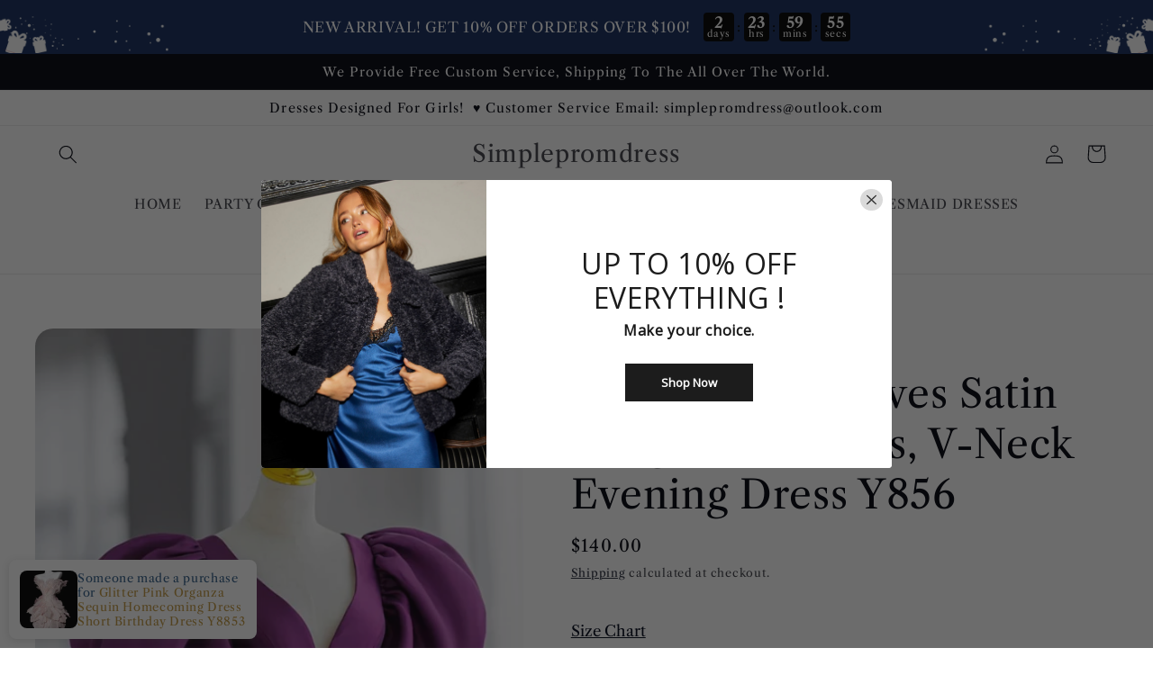

--- FILE ---
content_type: text/html; charset=utf-8
request_url: https://wooddress.com/products/purple-puff-sleeves-satin-long-prom-dress-v-neck-evening-dress-y856
body_size: 41277
content:
<!doctype html>
<html class="no-js" lang="en">
  <head>
    <meta charset="utf-8">
    <meta http-equiv="X-UA-Compatible" content="IE=edge">
    <meta name="viewport" content="width=device-width,initial-scale=1">
    <meta name="theme-color" content="">
    <link rel="canonical" href="https://www.simpleprom-dresses.com/products/purple-puff-sleeves-satin-long-prom-dress-v-neck-evening-dress-y856">
    <link rel="preconnect" href="https://cdn.shopify.com" crossorigin><link rel="preconnect" href="https://fonts.shopifycdn.com" crossorigin><title>
      Purple Puff Sleeves Satin Long Prom Dress, V-Neck Evening Dress Y856
 &ndash; Simplepromdress</title>

    
      <meta name="description" content="Item DetailsItem Number : Y856 Silhouette：A-line Sleeves：  Short SleevesColor： AS Photo   Built-in-bra: Yes    Custom Size For Custom Size, Please leave following measurements, Thank You. Bust:  ______ cm/inch Waist: ______ cm/inch Hip=Butts: ______ cm/inch Height without shoes: ______cm/inch Height with shoes: _____ c">
    

    

<meta property="og:site_name" content="Simplepromdress">
<meta property="og:url" content="https://www.simpleprom-dresses.com/products/purple-puff-sleeves-satin-long-prom-dress-v-neck-evening-dress-y856">
<meta property="og:title" content="Purple Puff Sleeves Satin Long Prom Dress, V-Neck Evening Dress Y856">
<meta property="og:type" content="product">
<meta property="og:description" content="Item DetailsItem Number : Y856 Silhouette：A-line Sleeves：  Short SleevesColor： AS Photo   Built-in-bra: Yes    Custom Size For Custom Size, Please leave following measurements, Thank You. Bust:  ______ cm/inch Waist: ______ cm/inch Hip=Butts: ______ cm/inch Height without shoes: ______cm/inch Height with shoes: _____ c"><meta property="og:image" content="http://wooddress.com/cdn/shop/products/O2K61N4G0SA_UBNNGLWIET.png?v=1671069349">
  <meta property="og:image:secure_url" content="https://wooddress.com/cdn/shop/products/O2K61N4G0SA_UBNNGLWIET.png?v=1671069349">
  <meta property="og:image:width" content="1300">
  <meta property="og:image:height" content="1953"><meta property="og:price:amount" content="140.00">
  <meta property="og:price:currency" content="USD"><meta name="twitter:card" content="summary_large_image">
<meta name="twitter:title" content="Purple Puff Sleeves Satin Long Prom Dress, V-Neck Evening Dress Y856">
<meta name="twitter:description" content="Item DetailsItem Number : Y856 Silhouette：A-line Sleeves：  Short SleevesColor： AS Photo   Built-in-bra: Yes    Custom Size For Custom Size, Please leave following measurements, Thank You. Bust:  ______ cm/inch Waist: ______ cm/inch Hip=Butts: ______ cm/inch Height without shoes: ______cm/inch Height with shoes: _____ c">


    <script src="//wooddress.com/cdn/shop/t/22/assets/global.js?v=24850326154503943211659511525" defer="defer"></script>
    <script>window.performance && window.performance.mark && window.performance.mark('shopify.content_for_header.start');</script><meta id="shopify-digital-wallet" name="shopify-digital-wallet" content="/9118122047/digital_wallets/dialog">
<meta name="shopify-checkout-api-token" content="0629a1ca31d878f261bc071cc7e65a15">
<meta id="in-context-paypal-metadata" data-shop-id="9118122047" data-venmo-supported="true" data-environment="production" data-locale="en_US" data-paypal-v4="true" data-currency="USD">
<link rel="alternate" hreflang="x-default" href="https://www.simpleprom-dresses.com/products/purple-puff-sleeves-satin-long-prom-dress-v-neck-evening-dress-y856">
<link rel="alternate" hreflang="en" href="https://www.simpleprom-dresses.com/products/purple-puff-sleeves-satin-long-prom-dress-v-neck-evening-dress-y856">
<link rel="alternate" hreflang="en-CA" href="https://www.simpleprom-dresses.com/en-ca/products/purple-puff-sleeves-satin-long-prom-dress-v-neck-evening-dress-y856">
<link rel="alternate" type="application/json+oembed" href="https://www.simpleprom-dresses.com/products/purple-puff-sleeves-satin-long-prom-dress-v-neck-evening-dress-y856.oembed">
<script async="async" src="/checkouts/internal/preloads.js?locale=en-US"></script>
<script id="shopify-features" type="application/json">{"accessToken":"0629a1ca31d878f261bc071cc7e65a15","betas":["rich-media-storefront-analytics"],"domain":"wooddress.com","predictiveSearch":true,"shopId":9118122047,"locale":"en"}</script>
<script>var Shopify = Shopify || {};
Shopify.shop = "simplepromdress.myshopify.com";
Shopify.locale = "en";
Shopify.currency = {"active":"USD","rate":"1.0"};
Shopify.country = "US";
Shopify.theme = {"name":"Refresh","id":125797793928,"schema_name":"Refresh","schema_version":"1.0.0","theme_store_id":1567,"role":"main"};
Shopify.theme.handle = "null";
Shopify.theme.style = {"id":null,"handle":null};
Shopify.cdnHost = "wooddress.com/cdn";
Shopify.routes = Shopify.routes || {};
Shopify.routes.root = "/";</script>
<script type="module">!function(o){(o.Shopify=o.Shopify||{}).modules=!0}(window);</script>
<script>!function(o){function n(){var o=[];function n(){o.push(Array.prototype.slice.apply(arguments))}return n.q=o,n}var t=o.Shopify=o.Shopify||{};t.loadFeatures=n(),t.autoloadFeatures=n()}(window);</script>
<script id="shop-js-analytics" type="application/json">{"pageType":"product"}</script>
<script defer="defer" async type="module" src="//wooddress.com/cdn/shopifycloud/shop-js/modules/v2/client.init-shop-cart-sync_IZsNAliE.en.esm.js"></script>
<script defer="defer" async type="module" src="//wooddress.com/cdn/shopifycloud/shop-js/modules/v2/chunk.common_0OUaOowp.esm.js"></script>
<script type="module">
  await import("//wooddress.com/cdn/shopifycloud/shop-js/modules/v2/client.init-shop-cart-sync_IZsNAliE.en.esm.js");
await import("//wooddress.com/cdn/shopifycloud/shop-js/modules/v2/chunk.common_0OUaOowp.esm.js");

  window.Shopify.SignInWithShop?.initShopCartSync?.({"fedCMEnabled":true,"windoidEnabled":true});

</script>
<script>(function() {
  var isLoaded = false;
  function asyncLoad() {
    if (isLoaded) return;
    isLoaded = true;
    var urls = ["https:\/\/www.improvedcontactform.com\/icf.js?shop=simplepromdress.myshopify.com","\/\/shopify.privy.com\/widget.js?shop=simplepromdress.myshopify.com","\/\/shopify.privy.com\/widget.js?shop=simplepromdress.myshopify.com","https:\/\/cdn5.hextom.com\/js\/vimotia.js?shop=simplepromdress.myshopify.com"];
    for (var i = 0; i < urls.length; i++) {
      var s = document.createElement('script');
      s.type = 'text/javascript';
      s.async = true;
      s.src = urls[i];
      var x = document.getElementsByTagName('script')[0];
      x.parentNode.insertBefore(s, x);
    }
  };
  if(window.attachEvent) {
    window.attachEvent('onload', asyncLoad);
  } else {
    window.addEventListener('load', asyncLoad, false);
  }
})();</script>
<script id="__st">var __st={"a":9118122047,"offset":28800,"reqid":"e29d4fba-afa7-4b8f-aefd-0627b5891717-1768454760","pageurl":"wooddress.com\/products\/purple-puff-sleeves-satin-long-prom-dress-v-neck-evening-dress-y856","u":"27a7bfe2f5a7","p":"product","rtyp":"product","rid":7183215558792};</script>
<script>window.ShopifyPaypalV4VisibilityTracking = true;</script>
<script id="captcha-bootstrap">!function(){'use strict';const t='contact',e='account',n='new_comment',o=[[t,t],['blogs',n],['comments',n],[t,'customer']],c=[[e,'customer_login'],[e,'guest_login'],[e,'recover_customer_password'],[e,'create_customer']],r=t=>t.map((([t,e])=>`form[action*='/${t}']:not([data-nocaptcha='true']) input[name='form_type'][value='${e}']`)).join(','),a=t=>()=>t?[...document.querySelectorAll(t)].map((t=>t.form)):[];function s(){const t=[...o],e=r(t);return a(e)}const i='password',u='form_key',d=['recaptcha-v3-token','g-recaptcha-response','h-captcha-response',i],f=()=>{try{return window.sessionStorage}catch{return}},m='__shopify_v',_=t=>t.elements[u];function p(t,e,n=!1){try{const o=window.sessionStorage,c=JSON.parse(o.getItem(e)),{data:r}=function(t){const{data:e,action:n}=t;return t[m]||n?{data:e,action:n}:{data:t,action:n}}(c);for(const[e,n]of Object.entries(r))t.elements[e]&&(t.elements[e].value=n);n&&o.removeItem(e)}catch(o){console.error('form repopulation failed',{error:o})}}const l='form_type',E='cptcha';function T(t){t.dataset[E]=!0}const w=window,h=w.document,L='Shopify',v='ce_forms',y='captcha';let A=!1;((t,e)=>{const n=(g='f06e6c50-85a8-45c8-87d0-21a2b65856fe',I='https://cdn.shopify.com/shopifycloud/storefront-forms-hcaptcha/ce_storefront_forms_captcha_hcaptcha.v1.5.2.iife.js',D={infoText:'Protected by hCaptcha',privacyText:'Privacy',termsText:'Terms'},(t,e,n)=>{const o=w[L][v],c=o.bindForm;if(c)return c(t,g,e,D).then(n);var r;o.q.push([[t,g,e,D],n]),r=I,A||(h.body.append(Object.assign(h.createElement('script'),{id:'captcha-provider',async:!0,src:r})),A=!0)});var g,I,D;w[L]=w[L]||{},w[L][v]=w[L][v]||{},w[L][v].q=[],w[L][y]=w[L][y]||{},w[L][y].protect=function(t,e){n(t,void 0,e),T(t)},Object.freeze(w[L][y]),function(t,e,n,w,h,L){const[v,y,A,g]=function(t,e,n){const i=e?o:[],u=t?c:[],d=[...i,...u],f=r(d),m=r(i),_=r(d.filter((([t,e])=>n.includes(e))));return[a(f),a(m),a(_),s()]}(w,h,L),I=t=>{const e=t.target;return e instanceof HTMLFormElement?e:e&&e.form},D=t=>v().includes(t);t.addEventListener('submit',(t=>{const e=I(t);if(!e)return;const n=D(e)&&!e.dataset.hcaptchaBound&&!e.dataset.recaptchaBound,o=_(e),c=g().includes(e)&&(!o||!o.value);(n||c)&&t.preventDefault(),c&&!n&&(function(t){try{if(!f())return;!function(t){const e=f();if(!e)return;const n=_(t);if(!n)return;const o=n.value;o&&e.removeItem(o)}(t);const e=Array.from(Array(32),(()=>Math.random().toString(36)[2])).join('');!function(t,e){_(t)||t.append(Object.assign(document.createElement('input'),{type:'hidden',name:u})),t.elements[u].value=e}(t,e),function(t,e){const n=f();if(!n)return;const o=[...t.querySelectorAll(`input[type='${i}']`)].map((({name:t})=>t)),c=[...d,...o],r={};for(const[a,s]of new FormData(t).entries())c.includes(a)||(r[a]=s);n.setItem(e,JSON.stringify({[m]:1,action:t.action,data:r}))}(t,e)}catch(e){console.error('failed to persist form',e)}}(e),e.submit())}));const S=(t,e)=>{t&&!t.dataset[E]&&(n(t,e.some((e=>e===t))),T(t))};for(const o of['focusin','change'])t.addEventListener(o,(t=>{const e=I(t);D(e)&&S(e,y())}));const B=e.get('form_key'),M=e.get(l),P=B&&M;t.addEventListener('DOMContentLoaded',(()=>{const t=y();if(P)for(const e of t)e.elements[l].value===M&&p(e,B);[...new Set([...A(),...v().filter((t=>'true'===t.dataset.shopifyCaptcha))])].forEach((e=>S(e,t)))}))}(h,new URLSearchParams(w.location.search),n,t,e,['guest_login'])})(!0,!0)}();</script>
<script integrity="sha256-4kQ18oKyAcykRKYeNunJcIwy7WH5gtpwJnB7kiuLZ1E=" data-source-attribution="shopify.loadfeatures" defer="defer" src="//wooddress.com/cdn/shopifycloud/storefront/assets/storefront/load_feature-a0a9edcb.js" crossorigin="anonymous"></script>
<script data-source-attribution="shopify.dynamic_checkout.dynamic.init">var Shopify=Shopify||{};Shopify.PaymentButton=Shopify.PaymentButton||{isStorefrontPortableWallets:!0,init:function(){window.Shopify.PaymentButton.init=function(){};var t=document.createElement("script");t.src="https://wooddress.com/cdn/shopifycloud/portable-wallets/latest/portable-wallets.en.js",t.type="module",document.head.appendChild(t)}};
</script>
<script data-source-attribution="shopify.dynamic_checkout.buyer_consent">
  function portableWalletsHideBuyerConsent(e){var t=document.getElementById("shopify-buyer-consent"),n=document.getElementById("shopify-subscription-policy-button");t&&n&&(t.classList.add("hidden"),t.setAttribute("aria-hidden","true"),n.removeEventListener("click",e))}function portableWalletsShowBuyerConsent(e){var t=document.getElementById("shopify-buyer-consent"),n=document.getElementById("shopify-subscription-policy-button");t&&n&&(t.classList.remove("hidden"),t.removeAttribute("aria-hidden"),n.addEventListener("click",e))}window.Shopify?.PaymentButton&&(window.Shopify.PaymentButton.hideBuyerConsent=portableWalletsHideBuyerConsent,window.Shopify.PaymentButton.showBuyerConsent=portableWalletsShowBuyerConsent);
</script>
<script>
  function portableWalletsCleanup(e){e&&e.src&&console.error("Failed to load portable wallets script "+e.src);var t=document.querySelectorAll("shopify-accelerated-checkout .shopify-payment-button__skeleton, shopify-accelerated-checkout-cart .wallet-cart-button__skeleton"),e=document.getElementById("shopify-buyer-consent");for(let e=0;e<t.length;e++)t[e].remove();e&&e.remove()}function portableWalletsNotLoadedAsModule(e){e instanceof ErrorEvent&&"string"==typeof e.message&&e.message.includes("import.meta")&&"string"==typeof e.filename&&e.filename.includes("portable-wallets")&&(window.removeEventListener("error",portableWalletsNotLoadedAsModule),window.Shopify.PaymentButton.failedToLoad=e,"loading"===document.readyState?document.addEventListener("DOMContentLoaded",window.Shopify.PaymentButton.init):window.Shopify.PaymentButton.init())}window.addEventListener("error",portableWalletsNotLoadedAsModule);
</script>

<script type="module" src="https://wooddress.com/cdn/shopifycloud/portable-wallets/latest/portable-wallets.en.js" onError="portableWalletsCleanup(this)" crossorigin="anonymous"></script>
<script nomodule>
  document.addEventListener("DOMContentLoaded", portableWalletsCleanup);
</script>

<link id="shopify-accelerated-checkout-styles" rel="stylesheet" media="screen" href="https://wooddress.com/cdn/shopifycloud/portable-wallets/latest/accelerated-checkout-backwards-compat.css" crossorigin="anonymous">
<style id="shopify-accelerated-checkout-cart">
        #shopify-buyer-consent {
  margin-top: 1em;
  display: inline-block;
  width: 100%;
}

#shopify-buyer-consent.hidden {
  display: none;
}

#shopify-subscription-policy-button {
  background: none;
  border: none;
  padding: 0;
  text-decoration: underline;
  font-size: inherit;
  cursor: pointer;
}

#shopify-subscription-policy-button::before {
  box-shadow: none;
}

      </style>
<script id="sections-script" data-sections="product-recommendations,header,footer" defer="defer" src="//wooddress.com/cdn/shop/t/22/compiled_assets/scripts.js?10104"></script>
<script>window.performance && window.performance.mark && window.performance.mark('shopify.content_for_header.end');</script>


    <style data-shopify>
      @font-face {
  font-family: "Libre Caslon Text";
  font-weight: 400;
  font-style: normal;
  font-display: swap;
  src: url("//wooddress.com/cdn/fonts/libre_caslon_text/librecaslontext_n4.69e40b5499cae01f08d854557f813a31bc80e248.woff2") format("woff2"),
       url("//wooddress.com/cdn/fonts/libre_caslon_text/librecaslontext_n4.64955492c60f32c2546fc5710223f1274518807f.woff") format("woff");
}

      @font-face {
  font-family: "Libre Caslon Text";
  font-weight: 700;
  font-style: normal;
  font-display: swap;
  src: url("//wooddress.com/cdn/fonts/libre_caslon_text/librecaslontext_n7.b20ca17623bb3a4e02fcf2b78f7f9877d492167f.woff2") format("woff2"),
       url("//wooddress.com/cdn/fonts/libre_caslon_text/librecaslontext_n7.df06341f180150107fc9cd0e7c045ce57c18992f.woff") format("woff");
}

      @font-face {
  font-family: "Libre Caslon Text";
  font-weight: 400;
  font-style: italic;
  font-display: swap;
  src: url("//wooddress.com/cdn/fonts/libre_caslon_text/librecaslontext_i4.6006c7d91a651dda74488d42fbeedf5e4d6b59ef.woff2") format("woff2"),
       url("//wooddress.com/cdn/fonts/libre_caslon_text/librecaslontext_i4.1c7bc7ed7939bb42f1b9d81b6c1935f868ec741c.woff") format("woff");
}

      @font-face {
  font-family: "Libre Caslon Text";
  font-weight: 700;
  font-style: italic;
  font-display: swap;
  src: url("//wooddress.com/cdn/fonts/libre_caslon_text/librecaslontext_i7.f909ef934243ac97de2478bdcfaf19802ddf838d.woff2") format("woff2"),
       url("//wooddress.com/cdn/fonts/libre_caslon_text/librecaslontext_i7.9a5d6bd9a8694f9ef82c23e9e3180684aae3a7b8.woff") format("woff");
}

      @font-face {
  font-family: "Libre Caslon Text";
  font-weight: 400;
  font-style: normal;
  font-display: swap;
  src: url("//wooddress.com/cdn/fonts/libre_caslon_text/librecaslontext_n4.69e40b5499cae01f08d854557f813a31bc80e248.woff2") format("woff2"),
       url("//wooddress.com/cdn/fonts/libre_caslon_text/librecaslontext_n4.64955492c60f32c2546fc5710223f1274518807f.woff") format("woff");
}


      :root {
        --font-body-family: "Libre Caslon Text", serif;
        --font-body-style: normal;
        --font-body-weight: 400;
        --font-body-weight-bold: 700;

        --font-heading-family: "Libre Caslon Text", serif;
        --font-heading-style: normal;
        --font-heading-weight: 400;

        --font-body-scale: 1.05;
        --font-heading-scale: 1.0476190476190477;

        --color-base-text: 1, 3, 13;
        --color-shadow: 1, 3, 13;
        --color-base-background-1: 255, 255, 255;
        --color-base-background-2: 255, 255, 255;
        --color-base-solid-button-labels: 2, 8, 27;
        --color-base-outline-button-labels: 2, 8, 27;
        --color-base-accent-1: 242, 231, 56;
        --color-base-accent-2: 242, 231, 56;
        --payment-terms-background-color: #ffffff;

        --gradient-base-background-1: #ffffff;
        --gradient-base-background-2: #FFFFFF;
        --gradient-base-accent-1: #f2e738;
        --gradient-base-accent-2: #f2e738;

        --media-padding: px;
        --media-border-opacity: 0.1;
        --media-border-width: 0px;
        --media-radius: 20px;
        --media-shadow-opacity: 0.0;
        --media-shadow-horizontal-offset: 0px;
        --media-shadow-vertical-offset: 4px;
        --media-shadow-blur-radius: 5px;
        --media-shadow-visible: 0;

        --page-width: 140rem;
        --page-width-margin: 0rem;

        --card-image-padding: 1.6rem;
        --card-corner-radius: 1.8rem;
        --card-text-alignment: left;
        --card-border-width: 0.1rem;
        --card-border-opacity: 1.0;
        --card-shadow-opacity: 0.0;
        --card-shadow-horizontal-offset: 0.0rem;
        --card-shadow-vertical-offset: 0.4rem;
        --card-shadow-blur-radius: 0.5rem;

        --badge-corner-radius: 0.0rem;

        --popup-border-width: 1px;
        --popup-border-opacity: 0.1;
        --popup-corner-radius: 18px;
        --popup-shadow-opacity: 0.0;
        --popup-shadow-horizontal-offset: 0px;
        --popup-shadow-vertical-offset: 4px;
        --popup-shadow-blur-radius: 5px;

        --drawer-border-width: 0px;
        --drawer-border-opacity: 0.1;
        --drawer-shadow-opacity: 0.0;
        --drawer-shadow-horizontal-offset: 0px;
        --drawer-shadow-vertical-offset: 4px;
        --drawer-shadow-blur-radius: 5px;

        --spacing-sections-desktop: 0px;
        --spacing-sections-mobile: 0px;

        --grid-desktop-vertical-spacing: 28px;
        --grid-desktop-horizontal-spacing: 28px;
        --grid-mobile-vertical-spacing: 14px;
        --grid-mobile-horizontal-spacing: 14px;

        --text-boxes-border-opacity: 0.1;
        --text-boxes-border-width: 0px;
        --text-boxes-radius: 20px;
        --text-boxes-shadow-opacity: 0.0;
        --text-boxes-shadow-horizontal-offset: 0px;
        --text-boxes-shadow-vertical-offset: 4px;
        --text-boxes-shadow-blur-radius: 5px;

        --buttons-radius: 40px;
        --buttons-radius-outset: 41px;
        --buttons-border-width: 1px;
        --buttons-border-opacity: 1.0;
        --buttons-shadow-opacity: 0.0;
        --buttons-shadow-horizontal-offset: 0px;
        --buttons-shadow-vertical-offset: 4px;
        --buttons-shadow-blur-radius: 5px;
        --buttons-border-offset: 0.3px;

        --inputs-radius: 26px;
        --inputs-border-width: 1px;
        --inputs-border-opacity: 0.55;
        --inputs-shadow-opacity: 0.0;
        --inputs-shadow-horizontal-offset: 0px;
        --inputs-margin-offset: 0px;
        --inputs-shadow-vertical-offset: 4px;
        --inputs-shadow-blur-radius: 5px;
        --inputs-radius-outset: 27px;

        --variant-pills-radius: 40px;
        --variant-pills-border-width: 1px;
        --variant-pills-border-opacity: 0.55;
        --variant-pills-shadow-opacity: 0.05;
        --variant-pills-shadow-horizontal-offset: 0px;
        --variant-pills-shadow-vertical-offset: 4px;
        --variant-pills-shadow-blur-radius: 5px;
      }

      *,
      *::before,
      *::after {
        box-sizing: inherit;
      }

      html {
        box-sizing: border-box;
        font-size: calc(var(--font-body-scale) * 62.5%);
        height: 100%;
      }

      body {
        display: grid;
        grid-template-rows: auto auto 1fr auto;
        grid-template-columns: 100%;
        min-height: 100%;
        margin: 0;
        font-size: 1.5rem;
        letter-spacing: 0.06rem;
        line-height: calc(1 + 0.8 / var(--font-body-scale));
        font-family: var(--font-body-family);
        font-style: var(--font-body-style);
        font-weight: var(--font-body-weight);
      }

      @media screen and (min-width: 750px) {
        body {
          font-size: 1.6rem;
        }
      }
    </style>

    <link href="//wooddress.com/cdn/shop/t/22/assets/base.css?v=7723521771849799541659511526" rel="stylesheet" type="text/css" media="all" />
<link rel="preload" as="font" href="//wooddress.com/cdn/fonts/libre_caslon_text/librecaslontext_n4.69e40b5499cae01f08d854557f813a31bc80e248.woff2" type="font/woff2" crossorigin><link rel="preload" as="font" href="//wooddress.com/cdn/fonts/libre_caslon_text/librecaslontext_n4.69e40b5499cae01f08d854557f813a31bc80e248.woff2" type="font/woff2" crossorigin><link rel="stylesheet" href="//wooddress.com/cdn/shop/t/22/assets/component-predictive-search.css?v=165644661289088488651659511524" media="print" onload="this.media='all'"><script>document.documentElement.className = document.documentElement.className.replace('no-js', 'js');
    if (Shopify.designMode) {
      document.documentElement.classList.add('shopify-design-mode');
    }
    </script>
  <!-- BEGIN app block: shopify://apps/judge-me-reviews/blocks/judgeme_core/61ccd3b1-a9f2-4160-9fe9-4fec8413e5d8 --><!-- Start of Judge.me Core -->






<link rel="dns-prefetch" href="https://cdnwidget.judge.me">
<link rel="dns-prefetch" href="https://cdn.judge.me">
<link rel="dns-prefetch" href="https://cdn1.judge.me">
<link rel="dns-prefetch" href="https://api.judge.me">

<script data-cfasync='false' class='jdgm-settings-script'>window.jdgmSettings={"pagination":5,"disable_web_reviews":false,"badge_no_review_text":"No reviews","badge_n_reviews_text":"{{ n }} review/reviews","hide_badge_preview_if_no_reviews":true,"badge_hide_text":false,"enforce_center_preview_badge":false,"widget_title":"Customer Reviews","widget_open_form_text":"Write a review","widget_close_form_text":"Cancel review","widget_refresh_page_text":"Refresh page","widget_summary_text":"Based on {{ number_of_reviews }} review/reviews","widget_no_review_text":"Be the first to write a review","widget_name_field_text":"Display name","widget_verified_name_field_text":"Verified Name (public)","widget_name_placeholder_text":"Display name","widget_required_field_error_text":"This field is required.","widget_email_field_text":"Email address","widget_verified_email_field_text":"Verified Email (private, can not be edited)","widget_email_placeholder_text":"Your email address","widget_email_field_error_text":"Please enter a valid email address.","widget_rating_field_text":"Rating","widget_review_title_field_text":"Review Title","widget_review_title_placeholder_text":"Give your review a title","widget_review_body_field_text":"Review content","widget_review_body_placeholder_text":"Start writing here...","widget_pictures_field_text":"Picture/Video (optional)","widget_submit_review_text":"Submit Review","widget_submit_verified_review_text":"Submit Verified Review","widget_submit_success_msg_with_auto_publish":"Thank you! Please refresh the page in a few moments to see your review. You can remove or edit your review by logging into \u003ca href='https://judge.me/login' target='_blank' rel='nofollow noopener'\u003eJudge.me\u003c/a\u003e","widget_submit_success_msg_no_auto_publish":"Thank you! Your review will be published as soon as it is approved by the shop admin. You can remove or edit your review by logging into \u003ca href='https://judge.me/login' target='_blank' rel='nofollow noopener'\u003eJudge.me\u003c/a\u003e","widget_show_default_reviews_out_of_total_text":"Showing {{ n_reviews_shown }} out of {{ n_reviews }} reviews.","widget_show_all_link_text":"Show all","widget_show_less_link_text":"Show less","widget_author_said_text":"{{ reviewer_name }} said:","widget_days_text":"{{ n }} days ago","widget_weeks_text":"{{ n }} week/weeks ago","widget_months_text":"{{ n }} month/months ago","widget_years_text":"{{ n }} year/years ago","widget_yesterday_text":"Yesterday","widget_today_text":"Today","widget_replied_text":"\u003e\u003e {{ shop_name }} replied:","widget_read_more_text":"Read more","widget_reviewer_name_as_initial":"","widget_rating_filter_color":"#fbcd0a","widget_rating_filter_see_all_text":"See all reviews","widget_sorting_most_recent_text":"Most Recent","widget_sorting_highest_rating_text":"Highest Rating","widget_sorting_lowest_rating_text":"Lowest Rating","widget_sorting_with_pictures_text":"Only Pictures","widget_sorting_most_helpful_text":"Most Helpful","widget_open_question_form_text":"Ask a question","widget_reviews_subtab_text":"Reviews","widget_questions_subtab_text":"Questions","widget_question_label_text":"Question","widget_answer_label_text":"Answer","widget_question_placeholder_text":"Write your question here","widget_submit_question_text":"Submit Question","widget_question_submit_success_text":"Thank you for your question! We will notify you once it gets answered.","verified_badge_text":"Verified","verified_badge_bg_color":"","verified_badge_text_color":"","verified_badge_placement":"left-of-reviewer-name","widget_review_max_height":"","widget_hide_border":false,"widget_social_share":false,"widget_thumb":false,"widget_review_location_show":false,"widget_location_format":"","all_reviews_include_out_of_store_products":true,"all_reviews_out_of_store_text":"(out of store)","all_reviews_pagination":100,"all_reviews_product_name_prefix_text":"about","enable_review_pictures":true,"enable_question_anwser":false,"widget_theme":"default","review_date_format":"mm/dd/yyyy","default_sort_method":"most-recent","widget_product_reviews_subtab_text":"Product Reviews","widget_shop_reviews_subtab_text":"Shop Reviews","widget_other_products_reviews_text":"Reviews for other products","widget_store_reviews_subtab_text":"Store reviews","widget_no_store_reviews_text":"This store hasn't received any reviews yet","widget_web_restriction_product_reviews_text":"This product hasn't received any reviews yet","widget_no_items_text":"No items found","widget_show_more_text":"Show more","widget_write_a_store_review_text":"Write a Store Review","widget_other_languages_heading":"Reviews in Other Languages","widget_translate_review_text":"Translate review to {{ language }}","widget_translating_review_text":"Translating...","widget_show_original_translation_text":"Show original ({{ language }})","widget_translate_review_failed_text":"Review couldn't be translated.","widget_translate_review_retry_text":"Retry","widget_translate_review_try_again_later_text":"Try again later","show_product_url_for_grouped_product":false,"widget_sorting_pictures_first_text":"Pictures First","show_pictures_on_all_rev_page_mobile":false,"show_pictures_on_all_rev_page_desktop":false,"floating_tab_hide_mobile_install_preference":false,"floating_tab_button_name":"★ Reviews","floating_tab_title":"Let customers speak for us","floating_tab_button_color":"","floating_tab_button_background_color":"","floating_tab_url":"","floating_tab_url_enabled":false,"floating_tab_tab_style":"text","all_reviews_text_badge_text":"Customers rate us {{ shop.metafields.judgeme.all_reviews_rating | round: 1 }}/5 based on {{ shop.metafields.judgeme.all_reviews_count }} reviews.","all_reviews_text_badge_text_branded_style":"{{ shop.metafields.judgeme.all_reviews_rating | round: 1 }} out of 5 stars based on {{ shop.metafields.judgeme.all_reviews_count }} reviews","is_all_reviews_text_badge_a_link":false,"show_stars_for_all_reviews_text_badge":false,"all_reviews_text_badge_url":"","all_reviews_text_style":"text","all_reviews_text_color_style":"judgeme_brand_color","all_reviews_text_color":"#108474","all_reviews_text_show_jm_brand":true,"featured_carousel_show_header":true,"featured_carousel_title":"Let customers speak for us","testimonials_carousel_title":"Customers are saying","videos_carousel_title":"Real customer stories","cards_carousel_title":"Customers are saying","featured_carousel_count_text":"from {{ n }} reviews","featured_carousel_add_link_to_all_reviews_page":false,"featured_carousel_url":"","featured_carousel_show_images":true,"featured_carousel_autoslide_interval":5,"featured_carousel_arrows_on_the_sides":false,"featured_carousel_height":250,"featured_carousel_width":80,"featured_carousel_image_size":0,"featured_carousel_image_height":250,"featured_carousel_arrow_color":"#eeeeee","verified_count_badge_style":"vintage","verified_count_badge_orientation":"horizontal","verified_count_badge_color_style":"judgeme_brand_color","verified_count_badge_color":"#108474","is_verified_count_badge_a_link":false,"verified_count_badge_url":"","verified_count_badge_show_jm_brand":true,"widget_rating_preset_default":5,"widget_first_sub_tab":"product-reviews","widget_show_histogram":true,"widget_histogram_use_custom_color":false,"widget_pagination_use_custom_color":false,"widget_star_use_custom_color":false,"widget_verified_badge_use_custom_color":false,"widget_write_review_use_custom_color":false,"picture_reminder_submit_button":"Upload Pictures","enable_review_videos":true,"mute_video_by_default":true,"widget_sorting_videos_first_text":"Videos First","widget_review_pending_text":"Pending","featured_carousel_items_for_large_screen":3,"social_share_options_order":"Facebook,Twitter","remove_microdata_snippet":true,"disable_json_ld":false,"enable_json_ld_products":false,"preview_badge_show_question_text":false,"preview_badge_no_question_text":"No questions","preview_badge_n_question_text":"{{ number_of_questions }} question/questions","qa_badge_show_icon":false,"qa_badge_position":"same-row","remove_judgeme_branding":false,"widget_add_search_bar":false,"widget_search_bar_placeholder":"Search","widget_sorting_verified_only_text":"Verified only","featured_carousel_theme":"default","featured_carousel_show_rating":true,"featured_carousel_show_title":true,"featured_carousel_show_body":true,"featured_carousel_show_date":false,"featured_carousel_show_reviewer":true,"featured_carousel_show_product":false,"featured_carousel_header_background_color":"#108474","featured_carousel_header_text_color":"#ffffff","featured_carousel_name_product_separator":"reviewed","featured_carousel_full_star_background":"#108474","featured_carousel_empty_star_background":"#dadada","featured_carousel_vertical_theme_background":"#f9fafb","featured_carousel_verified_badge_enable":false,"featured_carousel_verified_badge_color":"#108474","featured_carousel_border_style":"round","featured_carousel_review_line_length_limit":3,"featured_carousel_more_reviews_button_text":"Read more reviews","featured_carousel_view_product_button_text":"View product","all_reviews_page_load_reviews_on":"scroll","all_reviews_page_load_more_text":"Load More Reviews","disable_fb_tab_reviews":false,"enable_ajax_cdn_cache":false,"widget_public_name_text":"displayed publicly like","default_reviewer_name":"John Smith","default_reviewer_name_has_non_latin":true,"widget_reviewer_anonymous":"Anonymous","medals_widget_title":"Judge.me Review Medals","medals_widget_background_color":"#f9fafb","medals_widget_position":"footer_all_pages","medals_widget_border_color":"#f9fafb","medals_widget_verified_text_position":"left","medals_widget_use_monochromatic_version":false,"medals_widget_elements_color":"#108474","show_reviewer_avatar":true,"widget_invalid_yt_video_url_error_text":"Not a YouTube video URL","widget_max_length_field_error_text":"Please enter no more than {0} characters.","widget_show_country_flag":false,"widget_show_collected_via_shop_app":true,"widget_verified_by_shop_badge_style":"light","widget_verified_by_shop_text":"Verified by Shop","widget_show_photo_gallery":false,"widget_load_with_code_splitting":true,"widget_ugc_install_preference":false,"widget_ugc_title":"Made by us, Shared by you","widget_ugc_subtitle":"Tag us to see your picture featured in our page","widget_ugc_arrows_color":"#ffffff","widget_ugc_primary_button_text":"Buy Now","widget_ugc_primary_button_background_color":"#108474","widget_ugc_primary_button_text_color":"#ffffff","widget_ugc_primary_button_border_width":"0","widget_ugc_primary_button_border_style":"none","widget_ugc_primary_button_border_color":"#108474","widget_ugc_primary_button_border_radius":"25","widget_ugc_secondary_button_text":"Load More","widget_ugc_secondary_button_background_color":"#ffffff","widget_ugc_secondary_button_text_color":"#108474","widget_ugc_secondary_button_border_width":"2","widget_ugc_secondary_button_border_style":"solid","widget_ugc_secondary_button_border_color":"#108474","widget_ugc_secondary_button_border_radius":"25","widget_ugc_reviews_button_text":"View Reviews","widget_ugc_reviews_button_background_color":"#ffffff","widget_ugc_reviews_button_text_color":"#108474","widget_ugc_reviews_button_border_width":"2","widget_ugc_reviews_button_border_style":"solid","widget_ugc_reviews_button_border_color":"#108474","widget_ugc_reviews_button_border_radius":"25","widget_ugc_reviews_button_link_to":"judgeme-reviews-page","widget_ugc_show_post_date":true,"widget_ugc_max_width":"800","widget_rating_metafield_value_type":true,"widget_primary_color":"#108474","widget_enable_secondary_color":false,"widget_secondary_color":"#edf5f5","widget_summary_average_rating_text":"{{ average_rating }} out of 5","widget_media_grid_title":"Customer photos \u0026 videos","widget_media_grid_see_more_text":"See more","widget_round_style":false,"widget_show_product_medals":true,"widget_verified_by_judgeme_text":"Verified by Judge.me","widget_show_store_medals":true,"widget_verified_by_judgeme_text_in_store_medals":"Verified by Judge.me","widget_media_field_exceed_quantity_message":"Sorry, we can only accept {{ max_media }} for one review.","widget_media_field_exceed_limit_message":"{{ file_name }} is too large, please select a {{ media_type }} less than {{ size_limit }}MB.","widget_review_submitted_text":"Review Submitted!","widget_question_submitted_text":"Question Submitted!","widget_close_form_text_question":"Cancel","widget_write_your_answer_here_text":"Write your answer here","widget_enabled_branded_link":true,"widget_show_collected_by_judgeme":false,"widget_reviewer_name_color":"","widget_write_review_text_color":"","widget_write_review_bg_color":"","widget_collected_by_judgeme_text":"collected by Judge.me","widget_pagination_type":"standard","widget_load_more_text":"Load More","widget_load_more_color":"#108474","widget_full_review_text":"Full Review","widget_read_more_reviews_text":"Read More Reviews","widget_read_questions_text":"Read Questions","widget_questions_and_answers_text":"Questions \u0026 Answers","widget_verified_by_text":"Verified by","widget_verified_text":"Verified","widget_number_of_reviews_text":"{{ number_of_reviews }} reviews","widget_back_button_text":"Back","widget_next_button_text":"Next","widget_custom_forms_filter_button":"Filters","custom_forms_style":"vertical","widget_show_review_information":false,"how_reviews_are_collected":"How reviews are collected?","widget_show_review_keywords":false,"widget_gdpr_statement":"How we use your data: We'll only contact you about the review you left, and only if necessary. By submitting your review, you agree to Judge.me's \u003ca href='https://judge.me/terms' target='_blank' rel='nofollow noopener'\u003eterms\u003c/a\u003e, \u003ca href='https://judge.me/privacy' target='_blank' rel='nofollow noopener'\u003eprivacy\u003c/a\u003e and \u003ca href='https://judge.me/content-policy' target='_blank' rel='nofollow noopener'\u003econtent\u003c/a\u003e policies.","widget_multilingual_sorting_enabled":false,"widget_translate_review_content_enabled":false,"widget_translate_review_content_method":"manual","popup_widget_review_selection":"automatically_with_pictures","popup_widget_round_border_style":true,"popup_widget_show_title":true,"popup_widget_show_body":true,"popup_widget_show_reviewer":false,"popup_widget_show_product":true,"popup_widget_show_pictures":true,"popup_widget_use_review_picture":true,"popup_widget_show_on_home_page":true,"popup_widget_show_on_product_page":true,"popup_widget_show_on_collection_page":true,"popup_widget_show_on_cart_page":true,"popup_widget_position":"bottom_left","popup_widget_first_review_delay":5,"popup_widget_duration":5,"popup_widget_interval":5,"popup_widget_review_count":5,"popup_widget_hide_on_mobile":true,"review_snippet_widget_round_border_style":true,"review_snippet_widget_card_color":"#FFFFFF","review_snippet_widget_slider_arrows_background_color":"#FFFFFF","review_snippet_widget_slider_arrows_color":"#000000","review_snippet_widget_star_color":"#108474","show_product_variant":false,"all_reviews_product_variant_label_text":"Variant: ","widget_show_verified_branding":false,"widget_ai_summary_title":"Customers say","widget_ai_summary_disclaimer":"AI-powered review summary based on recent customer reviews","widget_show_ai_summary":false,"widget_show_ai_summary_bg":false,"widget_show_review_title_input":true,"redirect_reviewers_invited_via_email":"review_widget","request_store_review_after_product_review":false,"request_review_other_products_in_order":false,"review_form_color_scheme":"default","review_form_corner_style":"square","review_form_star_color":{},"review_form_text_color":"#333333","review_form_background_color":"#ffffff","review_form_field_background_color":"#fafafa","review_form_button_color":{},"review_form_button_text_color":"#ffffff","review_form_modal_overlay_color":"#000000","review_content_screen_title_text":"How would you rate this product?","review_content_introduction_text":"We would love it if you would share a bit about your experience.","store_review_form_title_text":"How would you rate this store?","store_review_form_introduction_text":"We would love it if you would share a bit about your experience.","show_review_guidance_text":true,"one_star_review_guidance_text":"Poor","five_star_review_guidance_text":"Great","customer_information_screen_title_text":"About you","customer_information_introduction_text":"Please tell us more about you.","custom_questions_screen_title_text":"Your experience in more detail","custom_questions_introduction_text":"Here are a few questions to help us understand more about your experience.","review_submitted_screen_title_text":"Thanks for your review!","review_submitted_screen_thank_you_text":"We are processing it and it will appear on the store soon.","review_submitted_screen_email_verification_text":"Please confirm your email by clicking the link we just sent you. This helps us keep reviews authentic.","review_submitted_request_store_review_text":"Would you like to share your experience of shopping with us?","review_submitted_review_other_products_text":"Would you like to review these products?","store_review_screen_title_text":"Would you like to share your experience of shopping with us?","store_review_introduction_text":"We value your feedback and use it to improve. Please share any thoughts or suggestions you have.","reviewer_media_screen_title_picture_text":"Share a picture","reviewer_media_introduction_picture_text":"Upload a photo to support your review.","reviewer_media_screen_title_video_text":"Share a video","reviewer_media_introduction_video_text":"Upload a video to support your review.","reviewer_media_screen_title_picture_or_video_text":"Share a picture or video","reviewer_media_introduction_picture_or_video_text":"Upload a photo or video to support your review.","reviewer_media_youtube_url_text":"Paste your Youtube URL here","advanced_settings_next_step_button_text":"Next","advanced_settings_close_review_button_text":"Close","modal_write_review_flow":false,"write_review_flow_required_text":"Required","write_review_flow_privacy_message_text":"We respect your privacy.","write_review_flow_anonymous_text":"Post review as anonymous","write_review_flow_visibility_text":"This won't be visible to other customers.","write_review_flow_multiple_selection_help_text":"Select as many as you like","write_review_flow_single_selection_help_text":"Select one option","write_review_flow_required_field_error_text":"This field is required","write_review_flow_invalid_email_error_text":"Please enter a valid email address","write_review_flow_max_length_error_text":"Max. {{ max_length }} characters.","write_review_flow_media_upload_text":"\u003cb\u003eClick to upload\u003c/b\u003e or drag and drop","write_review_flow_gdpr_statement":"We'll only contact you about your review if necessary. By submitting your review, you agree to our \u003ca href='https://judge.me/terms' target='_blank' rel='nofollow noopener'\u003eterms and conditions\u003c/a\u003e and \u003ca href='https://judge.me/privacy' target='_blank' rel='nofollow noopener'\u003eprivacy policy\u003c/a\u003e.","rating_only_reviews_enabled":false,"show_negative_reviews_help_screen":false,"new_review_flow_help_screen_rating_threshold":3,"negative_review_resolution_screen_title_text":"Tell us more","negative_review_resolution_text":"Your experience matters to us. If there were issues with your purchase, we're here to help. Feel free to reach out to us, we'd love the opportunity to make things right.","negative_review_resolution_button_text":"Contact us","negative_review_resolution_proceed_with_review_text":"Leave a review","negative_review_resolution_subject":"Issue with purchase from {{ shop_name }}.{{ order_name }}","preview_badge_collection_page_install_status":false,"widget_review_custom_css":"","preview_badge_custom_css":"","preview_badge_stars_count":"5-stars","featured_carousel_custom_css":"","floating_tab_custom_css":"","all_reviews_widget_custom_css":"","medals_widget_custom_css":"","verified_badge_custom_css":"","all_reviews_text_custom_css":"","transparency_badges_collected_via_store_invite":false,"transparency_badges_from_another_provider":false,"transparency_badges_collected_from_store_visitor":false,"transparency_badges_collected_by_verified_review_provider":false,"transparency_badges_earned_reward":false,"transparency_badges_collected_via_store_invite_text":"Review collected via store invitation","transparency_badges_from_another_provider_text":"Review collected from another provider","transparency_badges_collected_from_store_visitor_text":"Review collected from a store visitor","transparency_badges_written_in_google_text":"Review written in Google","transparency_badges_written_in_etsy_text":"Review written in Etsy","transparency_badges_written_in_shop_app_text":"Review written in Shop App","transparency_badges_earned_reward_text":"Review earned a reward for future purchase","product_review_widget_per_page":10,"widget_store_review_label_text":"Review about the store","checkout_comment_extension_title_on_product_page":"Customer Comments","checkout_comment_extension_num_latest_comment_show":5,"checkout_comment_extension_format":"name_and_timestamp","checkout_comment_customer_name":"last_initial","checkout_comment_comment_notification":true,"preview_badge_collection_page_install_preference":true,"preview_badge_home_page_install_preference":false,"preview_badge_product_page_install_preference":true,"review_widget_install_preference":"","review_carousel_install_preference":false,"floating_reviews_tab_install_preference":"none","verified_reviews_count_badge_install_preference":false,"all_reviews_text_install_preference":false,"review_widget_best_location":true,"judgeme_medals_install_preference":false,"review_widget_revamp_enabled":false,"review_widget_qna_enabled":false,"review_widget_header_theme":"minimal","review_widget_widget_title_enabled":true,"review_widget_header_text_size":"medium","review_widget_header_text_weight":"regular","review_widget_average_rating_style":"compact","review_widget_bar_chart_enabled":true,"review_widget_bar_chart_type":"numbers","review_widget_bar_chart_style":"standard","review_widget_expanded_media_gallery_enabled":false,"review_widget_reviews_section_theme":"standard","review_widget_image_style":"thumbnails","review_widget_review_image_ratio":"square","review_widget_stars_size":"medium","review_widget_verified_badge":"standard_text","review_widget_review_title_text_size":"medium","review_widget_review_text_size":"medium","review_widget_review_text_length":"medium","review_widget_number_of_columns_desktop":3,"review_widget_carousel_transition_speed":5,"review_widget_custom_questions_answers_display":"always","review_widget_button_text_color":"#FFFFFF","review_widget_text_color":"#000000","review_widget_lighter_text_color":"#7B7B7B","review_widget_corner_styling":"soft","review_widget_review_word_singular":"review","review_widget_review_word_plural":"reviews","review_widget_voting_label":"Helpful?","review_widget_shop_reply_label":"Reply from {{ shop_name }}:","review_widget_filters_title":"Filters","qna_widget_question_word_singular":"Question","qna_widget_question_word_plural":"Questions","qna_widget_answer_reply_label":"Answer from {{ answerer_name }}:","qna_content_screen_title_text":"Ask a question about this product","qna_widget_question_required_field_error_text":"Please enter your question.","qna_widget_flow_gdpr_statement":"We'll only contact you about your question if necessary. By submitting your question, you agree to our \u003ca href='https://judge.me/terms' target='_blank' rel='nofollow noopener'\u003eterms and conditions\u003c/a\u003e and \u003ca href='https://judge.me/privacy' target='_blank' rel='nofollow noopener'\u003eprivacy policy\u003c/a\u003e.","qna_widget_question_submitted_text":"Thanks for your question!","qna_widget_close_form_text_question":"Close","qna_widget_question_submit_success_text":"We’ll notify you by email when your question is answered.","all_reviews_widget_v2025_enabled":false,"all_reviews_widget_v2025_header_theme":"default","all_reviews_widget_v2025_widget_title_enabled":true,"all_reviews_widget_v2025_header_text_size":"medium","all_reviews_widget_v2025_header_text_weight":"regular","all_reviews_widget_v2025_average_rating_style":"compact","all_reviews_widget_v2025_bar_chart_enabled":true,"all_reviews_widget_v2025_bar_chart_type":"numbers","all_reviews_widget_v2025_bar_chart_style":"standard","all_reviews_widget_v2025_expanded_media_gallery_enabled":false,"all_reviews_widget_v2025_show_store_medals":true,"all_reviews_widget_v2025_show_photo_gallery":true,"all_reviews_widget_v2025_show_review_keywords":false,"all_reviews_widget_v2025_show_ai_summary":false,"all_reviews_widget_v2025_show_ai_summary_bg":false,"all_reviews_widget_v2025_add_search_bar":false,"all_reviews_widget_v2025_default_sort_method":"most-recent","all_reviews_widget_v2025_reviews_per_page":10,"all_reviews_widget_v2025_reviews_section_theme":"default","all_reviews_widget_v2025_image_style":"thumbnails","all_reviews_widget_v2025_review_image_ratio":"square","all_reviews_widget_v2025_stars_size":"medium","all_reviews_widget_v2025_verified_badge":"bold_badge","all_reviews_widget_v2025_review_title_text_size":"medium","all_reviews_widget_v2025_review_text_size":"medium","all_reviews_widget_v2025_review_text_length":"medium","all_reviews_widget_v2025_number_of_columns_desktop":3,"all_reviews_widget_v2025_carousel_transition_speed":5,"all_reviews_widget_v2025_custom_questions_answers_display":"always","all_reviews_widget_v2025_show_product_variant":false,"all_reviews_widget_v2025_show_reviewer_avatar":true,"all_reviews_widget_v2025_reviewer_name_as_initial":"","all_reviews_widget_v2025_review_location_show":false,"all_reviews_widget_v2025_location_format":"","all_reviews_widget_v2025_show_country_flag":false,"all_reviews_widget_v2025_verified_by_shop_badge_style":"light","all_reviews_widget_v2025_social_share":false,"all_reviews_widget_v2025_social_share_options_order":"Facebook,Twitter,LinkedIn,Pinterest","all_reviews_widget_v2025_pagination_type":"standard","all_reviews_widget_v2025_button_text_color":"#FFFFFF","all_reviews_widget_v2025_text_color":"#000000","all_reviews_widget_v2025_lighter_text_color":"#7B7B7B","all_reviews_widget_v2025_corner_styling":"soft","all_reviews_widget_v2025_title":"Customer reviews","all_reviews_widget_v2025_ai_summary_title":"Customers say about this store","all_reviews_widget_v2025_no_review_text":"Be the first to write a review","platform":"shopify","branding_url":"https://app.judge.me/reviews/stores/www.simpleprom-dresses.com","branding_text":"Powered by Judge.me","locale":"en","reply_name":"Simplepromdress","widget_version":"2.1","footer":true,"autopublish":true,"review_dates":true,"enable_custom_form":false,"shop_use_review_site":true,"shop_locale":"en","enable_multi_locales_translations":true,"show_review_title_input":true,"review_verification_email_status":"always","can_be_branded":false,"reply_name_text":"Simplepromdress"};</script> <style class='jdgm-settings-style'>.jdgm-xx{left:0}.jdgm-histogram .jdgm-histogram__bar-content{background:#fbcd0a}.jdgm-histogram .jdgm-histogram__bar:after{background:#fbcd0a}.jdgm-prev-badge[data-average-rating='0.00']{display:none !important}.jdgm-author-all-initials{display:none !important}.jdgm-author-last-initial{display:none !important}.jdgm-rev-widg__title{visibility:hidden}.jdgm-rev-widg__summary-text{visibility:hidden}.jdgm-prev-badge__text{visibility:hidden}.jdgm-rev__replier:before{content:'Simplepromdress'}.jdgm-rev__prod-link-prefix:before{content:'about'}.jdgm-rev__variant-label:before{content:'Variant: '}.jdgm-rev__out-of-store-text:before{content:'(out of store)'}@media only screen and (min-width: 768px){.jdgm-rev__pics .jdgm-rev_all-rev-page-picture-separator,.jdgm-rev__pics .jdgm-rev__product-picture{display:none}}@media only screen and (max-width: 768px){.jdgm-rev__pics .jdgm-rev_all-rev-page-picture-separator,.jdgm-rev__pics .jdgm-rev__product-picture{display:none}}.jdgm-preview-badge[data-template="index"]{display:none !important}.jdgm-verified-count-badget[data-from-snippet="true"]{display:none !important}.jdgm-carousel-wrapper[data-from-snippet="true"]{display:none !important}.jdgm-all-reviews-text[data-from-snippet="true"]{display:none !important}.jdgm-medals-section[data-from-snippet="true"]{display:none !important}.jdgm-ugc-media-wrapper[data-from-snippet="true"]{display:none !important}.jdgm-rev__transparency-badge[data-badge-type="review_collected_via_store_invitation"]{display:none !important}.jdgm-rev__transparency-badge[data-badge-type="review_collected_from_another_provider"]{display:none !important}.jdgm-rev__transparency-badge[data-badge-type="review_collected_from_store_visitor"]{display:none !important}.jdgm-rev__transparency-badge[data-badge-type="review_written_in_etsy"]{display:none !important}.jdgm-rev__transparency-badge[data-badge-type="review_written_in_google_business"]{display:none !important}.jdgm-rev__transparency-badge[data-badge-type="review_written_in_shop_app"]{display:none !important}.jdgm-rev__transparency-badge[data-badge-type="review_earned_for_future_purchase"]{display:none !important}
</style> <style class='jdgm-settings-style'></style>

  
  
  
  <style class='jdgm-miracle-styles'>
  @-webkit-keyframes jdgm-spin{0%{-webkit-transform:rotate(0deg);-ms-transform:rotate(0deg);transform:rotate(0deg)}100%{-webkit-transform:rotate(359deg);-ms-transform:rotate(359deg);transform:rotate(359deg)}}@keyframes jdgm-spin{0%{-webkit-transform:rotate(0deg);-ms-transform:rotate(0deg);transform:rotate(0deg)}100%{-webkit-transform:rotate(359deg);-ms-transform:rotate(359deg);transform:rotate(359deg)}}@font-face{font-family:'JudgemeStar';src:url("[data-uri]") format("woff");font-weight:normal;font-style:normal}.jdgm-star{font-family:'JudgemeStar';display:inline !important;text-decoration:none !important;padding:0 4px 0 0 !important;margin:0 !important;font-weight:bold;opacity:1;-webkit-font-smoothing:antialiased;-moz-osx-font-smoothing:grayscale}.jdgm-star:hover{opacity:1}.jdgm-star:last-of-type{padding:0 !important}.jdgm-star.jdgm--on:before{content:"\e000"}.jdgm-star.jdgm--off:before{content:"\e001"}.jdgm-star.jdgm--half:before{content:"\e002"}.jdgm-widget *{margin:0;line-height:1.4;-webkit-box-sizing:border-box;-moz-box-sizing:border-box;box-sizing:border-box;-webkit-overflow-scrolling:touch}.jdgm-hidden{display:none !important;visibility:hidden !important}.jdgm-temp-hidden{display:none}.jdgm-spinner{width:40px;height:40px;margin:auto;border-radius:50%;border-top:2px solid #eee;border-right:2px solid #eee;border-bottom:2px solid #eee;border-left:2px solid #ccc;-webkit-animation:jdgm-spin 0.8s infinite linear;animation:jdgm-spin 0.8s infinite linear}.jdgm-prev-badge{display:block !important}

</style>


  
  
   


<script data-cfasync='false' class='jdgm-script'>
!function(e){window.jdgm=window.jdgm||{},jdgm.CDN_HOST="https://cdnwidget.judge.me/",jdgm.CDN_HOST_ALT="https://cdn2.judge.me/cdn/widget_frontend/",jdgm.API_HOST="https://api.judge.me/",jdgm.CDN_BASE_URL="https://cdn.shopify.com/extensions/019bb841-f064-7488-b6fb-cd56536383e8/judgeme-extensions-293/assets/",
jdgm.docReady=function(d){(e.attachEvent?"complete"===e.readyState:"loading"!==e.readyState)?
setTimeout(d,0):e.addEventListener("DOMContentLoaded",d)},jdgm.loadCSS=function(d,t,o,a){
!o&&jdgm.loadCSS.requestedUrls.indexOf(d)>=0||(jdgm.loadCSS.requestedUrls.push(d),
(a=e.createElement("link")).rel="stylesheet",a.class="jdgm-stylesheet",a.media="nope!",
a.href=d,a.onload=function(){this.media="all",t&&setTimeout(t)},e.body.appendChild(a))},
jdgm.loadCSS.requestedUrls=[],jdgm.loadJS=function(e,d){var t=new XMLHttpRequest;
t.onreadystatechange=function(){4===t.readyState&&(Function(t.response)(),d&&d(t.response))},
t.open("GET",e),t.onerror=function(){if(e.indexOf(jdgm.CDN_HOST)===0&&jdgm.CDN_HOST_ALT!==jdgm.CDN_HOST){var f=e.replace(jdgm.CDN_HOST,jdgm.CDN_HOST_ALT);jdgm.loadJS(f,d)}},t.send()},jdgm.docReady((function(){(window.jdgmLoadCSS||e.querySelectorAll(
".jdgm-widget, .jdgm-all-reviews-page").length>0)&&(jdgmSettings.widget_load_with_code_splitting?
parseFloat(jdgmSettings.widget_version)>=3?jdgm.loadCSS(jdgm.CDN_HOST+"widget_v3/base.css"):
jdgm.loadCSS(jdgm.CDN_HOST+"widget/base.css"):jdgm.loadCSS(jdgm.CDN_HOST+"shopify_v2.css"),
jdgm.loadJS(jdgm.CDN_HOST+"loa"+"der.js"))}))}(document);
</script>
<noscript><link rel="stylesheet" type="text/css" media="all" href="https://cdnwidget.judge.me/shopify_v2.css"></noscript>

<!-- BEGIN app snippet: theme_fix_tags --><script>
  (function() {
    var jdgmThemeFixes = null;
    if (!jdgmThemeFixes) return;
    var thisThemeFix = jdgmThemeFixes[Shopify.theme.id];
    if (!thisThemeFix) return;

    if (thisThemeFix.html) {
      document.addEventListener("DOMContentLoaded", function() {
        var htmlDiv = document.createElement('div');
        htmlDiv.classList.add('jdgm-theme-fix-html');
        htmlDiv.innerHTML = thisThemeFix.html;
        document.body.append(htmlDiv);
      });
    };

    if (thisThemeFix.css) {
      var styleTag = document.createElement('style');
      styleTag.classList.add('jdgm-theme-fix-style');
      styleTag.innerHTML = thisThemeFix.css;
      document.head.append(styleTag);
    };

    if (thisThemeFix.js) {
      var scriptTag = document.createElement('script');
      scriptTag.classList.add('jdgm-theme-fix-script');
      scriptTag.innerHTML = thisThemeFix.js;
      document.head.append(scriptTag);
    };
  })();
</script>
<!-- END app snippet -->
<!-- End of Judge.me Core -->



<!-- END app block --><!-- BEGIN app block: shopify://apps/awio-improved-contact-form/blocks/icf-embed/ff42d8a8-6953-4920-9094-aa3bdb148c9f --><script type="text/javascript">
if (typeof Shopify !== 'undefined' && typeof Shopify.shop !== 'undefined') {
  window.addEventListener('DOMContentLoaded', function(event) {
    let scriptElm = document.createElement('script');
    scriptElm.src = 'https://www.improvedcontactform.com/icf.js?shop=' + Shopify.shop;
    document.body.appendChild(scriptElm);
  });
}
</script>
<!-- END app block --><script src="https://cdn.shopify.com/extensions/019bb841-f064-7488-b6fb-cd56536383e8/judgeme-extensions-293/assets/loader.js" type="text/javascript" defer="defer"></script>
<script src="https://cdn.shopify.com/extensions/019bb13b-e701-7f34-b935-c9e8620fd922/tms-prod-148/assets/tms-translator.min.js" type="text/javascript" defer="defer"></script>
<script src="https://cdn.shopify.com/extensions/c03abd7c-e601-4714-b5d1-e578ed8d6551/fordeer-sales-popup-235/assets/fordeer-asset-loader.min.js" type="text/javascript" defer="defer"></script>
<link href="https://cdn.shopify.com/extensions/c03abd7c-e601-4714-b5d1-e578ed8d6551/fordeer-sales-popup-235/assets/style.css" rel="stylesheet" type="text/css" media="all">
<link href="https://monorail-edge.shopifysvc.com" rel="dns-prefetch">
<script>(function(){if ("sendBeacon" in navigator && "performance" in window) {try {var session_token_from_headers = performance.getEntriesByType('navigation')[0].serverTiming.find(x => x.name == '_s').description;} catch {var session_token_from_headers = undefined;}var session_cookie_matches = document.cookie.match(/_shopify_s=([^;]*)/);var session_token_from_cookie = session_cookie_matches && session_cookie_matches.length === 2 ? session_cookie_matches[1] : "";var session_token = session_token_from_headers || session_token_from_cookie || "";function handle_abandonment_event(e) {var entries = performance.getEntries().filter(function(entry) {return /monorail-edge.shopifysvc.com/.test(entry.name);});if (!window.abandonment_tracked && entries.length === 0) {window.abandonment_tracked = true;var currentMs = Date.now();var navigation_start = performance.timing.navigationStart;var payload = {shop_id: 9118122047,url: window.location.href,navigation_start,duration: currentMs - navigation_start,session_token,page_type: "product"};window.navigator.sendBeacon("https://monorail-edge.shopifysvc.com/v1/produce", JSON.stringify({schema_id: "online_store_buyer_site_abandonment/1.1",payload: payload,metadata: {event_created_at_ms: currentMs,event_sent_at_ms: currentMs}}));}}window.addEventListener('pagehide', handle_abandonment_event);}}());</script>
<script id="web-pixels-manager-setup">(function e(e,d,r,n,o){if(void 0===o&&(o={}),!Boolean(null===(a=null===(i=window.Shopify)||void 0===i?void 0:i.analytics)||void 0===a?void 0:a.replayQueue)){var i,a;window.Shopify=window.Shopify||{};var t=window.Shopify;t.analytics=t.analytics||{};var s=t.analytics;s.replayQueue=[],s.publish=function(e,d,r){return s.replayQueue.push([e,d,r]),!0};try{self.performance.mark("wpm:start")}catch(e){}var l=function(){var e={modern:/Edge?\/(1{2}[4-9]|1[2-9]\d|[2-9]\d{2}|\d{4,})\.\d+(\.\d+|)|Firefox\/(1{2}[4-9]|1[2-9]\d|[2-9]\d{2}|\d{4,})\.\d+(\.\d+|)|Chrom(ium|e)\/(9{2}|\d{3,})\.\d+(\.\d+|)|(Maci|X1{2}).+ Version\/(15\.\d+|(1[6-9]|[2-9]\d|\d{3,})\.\d+)([,.]\d+|)( \(\w+\)|)( Mobile\/\w+|) Safari\/|Chrome.+OPR\/(9{2}|\d{3,})\.\d+\.\d+|(CPU[ +]OS|iPhone[ +]OS|CPU[ +]iPhone|CPU IPhone OS|CPU iPad OS)[ +]+(15[._]\d+|(1[6-9]|[2-9]\d|\d{3,})[._]\d+)([._]\d+|)|Android:?[ /-](13[3-9]|1[4-9]\d|[2-9]\d{2}|\d{4,})(\.\d+|)(\.\d+|)|Android.+Firefox\/(13[5-9]|1[4-9]\d|[2-9]\d{2}|\d{4,})\.\d+(\.\d+|)|Android.+Chrom(ium|e)\/(13[3-9]|1[4-9]\d|[2-9]\d{2}|\d{4,})\.\d+(\.\d+|)|SamsungBrowser\/([2-9]\d|\d{3,})\.\d+/,legacy:/Edge?\/(1[6-9]|[2-9]\d|\d{3,})\.\d+(\.\d+|)|Firefox\/(5[4-9]|[6-9]\d|\d{3,})\.\d+(\.\d+|)|Chrom(ium|e)\/(5[1-9]|[6-9]\d|\d{3,})\.\d+(\.\d+|)([\d.]+$|.*Safari\/(?![\d.]+ Edge\/[\d.]+$))|(Maci|X1{2}).+ Version\/(10\.\d+|(1[1-9]|[2-9]\d|\d{3,})\.\d+)([,.]\d+|)( \(\w+\)|)( Mobile\/\w+|) Safari\/|Chrome.+OPR\/(3[89]|[4-9]\d|\d{3,})\.\d+\.\d+|(CPU[ +]OS|iPhone[ +]OS|CPU[ +]iPhone|CPU IPhone OS|CPU iPad OS)[ +]+(10[._]\d+|(1[1-9]|[2-9]\d|\d{3,})[._]\d+)([._]\d+|)|Android:?[ /-](13[3-9]|1[4-9]\d|[2-9]\d{2}|\d{4,})(\.\d+|)(\.\d+|)|Mobile Safari.+OPR\/([89]\d|\d{3,})\.\d+\.\d+|Android.+Firefox\/(13[5-9]|1[4-9]\d|[2-9]\d{2}|\d{4,})\.\d+(\.\d+|)|Android.+Chrom(ium|e)\/(13[3-9]|1[4-9]\d|[2-9]\d{2}|\d{4,})\.\d+(\.\d+|)|Android.+(UC? ?Browser|UCWEB|U3)[ /]?(15\.([5-9]|\d{2,})|(1[6-9]|[2-9]\d|\d{3,})\.\d+)\.\d+|SamsungBrowser\/(5\.\d+|([6-9]|\d{2,})\.\d+)|Android.+MQ{2}Browser\/(14(\.(9|\d{2,})|)|(1[5-9]|[2-9]\d|\d{3,})(\.\d+|))(\.\d+|)|K[Aa][Ii]OS\/(3\.\d+|([4-9]|\d{2,})\.\d+)(\.\d+|)/},d=e.modern,r=e.legacy,n=navigator.userAgent;return n.match(d)?"modern":n.match(r)?"legacy":"unknown"}(),u="modern"===l?"modern":"legacy",c=(null!=n?n:{modern:"",legacy:""})[u],f=function(e){return[e.baseUrl,"/wpm","/b",e.hashVersion,"modern"===e.buildTarget?"m":"l",".js"].join("")}({baseUrl:d,hashVersion:r,buildTarget:u}),m=function(e){var d=e.version,r=e.bundleTarget,n=e.surface,o=e.pageUrl,i=e.monorailEndpoint;return{emit:function(e){var a=e.status,t=e.errorMsg,s=(new Date).getTime(),l=JSON.stringify({metadata:{event_sent_at_ms:s},events:[{schema_id:"web_pixels_manager_load/3.1",payload:{version:d,bundle_target:r,page_url:o,status:a,surface:n,error_msg:t},metadata:{event_created_at_ms:s}}]});if(!i)return console&&console.warn&&console.warn("[Web Pixels Manager] No Monorail endpoint provided, skipping logging."),!1;try{return self.navigator.sendBeacon.bind(self.navigator)(i,l)}catch(e){}var u=new XMLHttpRequest;try{return u.open("POST",i,!0),u.setRequestHeader("Content-Type","text/plain"),u.send(l),!0}catch(e){return console&&console.warn&&console.warn("[Web Pixels Manager] Got an unhandled error while logging to Monorail."),!1}}}}({version:r,bundleTarget:l,surface:e.surface,pageUrl:self.location.href,monorailEndpoint:e.monorailEndpoint});try{o.browserTarget=l,function(e){var d=e.src,r=e.async,n=void 0===r||r,o=e.onload,i=e.onerror,a=e.sri,t=e.scriptDataAttributes,s=void 0===t?{}:t,l=document.createElement("script"),u=document.querySelector("head"),c=document.querySelector("body");if(l.async=n,l.src=d,a&&(l.integrity=a,l.crossOrigin="anonymous"),s)for(var f in s)if(Object.prototype.hasOwnProperty.call(s,f))try{l.dataset[f]=s[f]}catch(e){}if(o&&l.addEventListener("load",o),i&&l.addEventListener("error",i),u)u.appendChild(l);else{if(!c)throw new Error("Did not find a head or body element to append the script");c.appendChild(l)}}({src:f,async:!0,onload:function(){if(!function(){var e,d;return Boolean(null===(d=null===(e=window.Shopify)||void 0===e?void 0:e.analytics)||void 0===d?void 0:d.initialized)}()){var d=window.webPixelsManager.init(e)||void 0;if(d){var r=window.Shopify.analytics;r.replayQueue.forEach((function(e){var r=e[0],n=e[1],o=e[2];d.publishCustomEvent(r,n,o)})),r.replayQueue=[],r.publish=d.publishCustomEvent,r.visitor=d.visitor,r.initialized=!0}}},onerror:function(){return m.emit({status:"failed",errorMsg:"".concat(f," has failed to load")})},sri:function(e){var d=/^sha384-[A-Za-z0-9+/=]+$/;return"string"==typeof e&&d.test(e)}(c)?c:"",scriptDataAttributes:o}),m.emit({status:"loading"})}catch(e){m.emit({status:"failed",errorMsg:(null==e?void 0:e.message)||"Unknown error"})}}})({shopId: 9118122047,storefrontBaseUrl: "https://www.simpleprom-dresses.com",extensionsBaseUrl: "https://extensions.shopifycdn.com/cdn/shopifycloud/web-pixels-manager",monorailEndpoint: "https://monorail-edge.shopifysvc.com/unstable/produce_batch",surface: "storefront-renderer",enabledBetaFlags: ["2dca8a86"],webPixelsConfigList: [{"id":"862290056","configuration":"{\"webPixelName\":\"Judge.me\"}","eventPayloadVersion":"v1","runtimeContext":"STRICT","scriptVersion":"34ad157958823915625854214640f0bf","type":"APP","apiClientId":683015,"privacyPurposes":["ANALYTICS"],"dataSharingAdjustments":{"protectedCustomerApprovalScopes":["read_customer_email","read_customer_name","read_customer_personal_data","read_customer_phone"]}},{"id":"62849160","configuration":"{\"tagID\":\"2614267235549\"}","eventPayloadVersion":"v1","runtimeContext":"STRICT","scriptVersion":"18031546ee651571ed29edbe71a3550b","type":"APP","apiClientId":3009811,"privacyPurposes":["ANALYTICS","MARKETING","SALE_OF_DATA"],"dataSharingAdjustments":{"protectedCustomerApprovalScopes":["read_customer_address","read_customer_email","read_customer_name","read_customer_personal_data","read_customer_phone"]}},{"id":"shopify-app-pixel","configuration":"{}","eventPayloadVersion":"v1","runtimeContext":"STRICT","scriptVersion":"0450","apiClientId":"shopify-pixel","type":"APP","privacyPurposes":["ANALYTICS","MARKETING"]},{"id":"shopify-custom-pixel","eventPayloadVersion":"v1","runtimeContext":"LAX","scriptVersion":"0450","apiClientId":"shopify-pixel","type":"CUSTOM","privacyPurposes":["ANALYTICS","MARKETING"]}],isMerchantRequest: false,initData: {"shop":{"name":"Simplepromdress","paymentSettings":{"currencyCode":"USD"},"myshopifyDomain":"simplepromdress.myshopify.com","countryCode":"US","storefrontUrl":"https:\/\/www.simpleprom-dresses.com"},"customer":null,"cart":null,"checkout":null,"productVariants":[{"price":{"amount":140.0,"currencyCode":"USD"},"product":{"title":"Purple Puff Sleeves Satin Long Prom Dress, V-Neck Evening Dress Y856","vendor":"simplepromdress","id":"7183215558792","untranslatedTitle":"Purple Puff Sleeves Satin Long Prom Dress, V-Neck Evening Dress Y856","url":"\/products\/purple-puff-sleeves-satin-long-prom-dress-v-neck-evening-dress-y856","type":"prom dress"},"id":"40956979675272","image":{"src":"\/\/wooddress.com\/cdn\/shop\/products\/O2K61N4G0SA_UBNNGLWIET.png?v=1671069349"},"sku":null,"title":"As Photo \/ Choose your size here","untranslatedTitle":"As Photo \/ Choose your size here"},{"price":{"amount":140.0,"currencyCode":"USD"},"product":{"title":"Purple Puff Sleeves Satin Long Prom Dress, V-Neck Evening Dress Y856","vendor":"simplepromdress","id":"7183215558792","untranslatedTitle":"Purple Puff Sleeves Satin Long Prom Dress, V-Neck Evening Dress Y856","url":"\/products\/purple-puff-sleeves-satin-long-prom-dress-v-neck-evening-dress-y856","type":"prom dress"},"id":"40956979708040","image":{"src":"\/\/wooddress.com\/cdn\/shop\/products\/O2K61N4G0SA_UBNNGLWIET.png?v=1671069349"},"sku":null,"title":"As Photo \/ US 2","untranslatedTitle":"As Photo \/ US 2"},{"price":{"amount":140.0,"currencyCode":"USD"},"product":{"title":"Purple Puff Sleeves Satin Long Prom Dress, V-Neck Evening Dress Y856","vendor":"simplepromdress","id":"7183215558792","untranslatedTitle":"Purple Puff Sleeves Satin Long Prom Dress, V-Neck Evening Dress Y856","url":"\/products\/purple-puff-sleeves-satin-long-prom-dress-v-neck-evening-dress-y856","type":"prom dress"},"id":"40956979740808","image":{"src":"\/\/wooddress.com\/cdn\/shop\/products\/O2K61N4G0SA_UBNNGLWIET.png?v=1671069349"},"sku":null,"title":"As Photo \/ US 4","untranslatedTitle":"As Photo \/ US 4"},{"price":{"amount":140.0,"currencyCode":"USD"},"product":{"title":"Purple Puff Sleeves Satin Long Prom Dress, V-Neck Evening Dress Y856","vendor":"simplepromdress","id":"7183215558792","untranslatedTitle":"Purple Puff Sleeves Satin Long Prom Dress, V-Neck Evening Dress Y856","url":"\/products\/purple-puff-sleeves-satin-long-prom-dress-v-neck-evening-dress-y856","type":"prom dress"},"id":"40956979773576","image":{"src":"\/\/wooddress.com\/cdn\/shop\/products\/O2K61N4G0SA_UBNNGLWIET.png?v=1671069349"},"sku":null,"title":"As Photo \/ US 6","untranslatedTitle":"As Photo \/ US 6"},{"price":{"amount":140.0,"currencyCode":"USD"},"product":{"title":"Purple Puff Sleeves Satin Long Prom Dress, V-Neck Evening Dress Y856","vendor":"simplepromdress","id":"7183215558792","untranslatedTitle":"Purple Puff Sleeves Satin Long Prom Dress, V-Neck Evening Dress Y856","url":"\/products\/purple-puff-sleeves-satin-long-prom-dress-v-neck-evening-dress-y856","type":"prom dress"},"id":"40956979806344","image":{"src":"\/\/wooddress.com\/cdn\/shop\/products\/O2K61N4G0SA_UBNNGLWIET.png?v=1671069349"},"sku":null,"title":"As Photo \/ US 8","untranslatedTitle":"As Photo \/ US 8"},{"price":{"amount":140.0,"currencyCode":"USD"},"product":{"title":"Purple Puff Sleeves Satin Long Prom Dress, V-Neck Evening Dress Y856","vendor":"simplepromdress","id":"7183215558792","untranslatedTitle":"Purple Puff Sleeves Satin Long Prom Dress, V-Neck Evening Dress Y856","url":"\/products\/purple-puff-sleeves-satin-long-prom-dress-v-neck-evening-dress-y856","type":"prom dress"},"id":"40956979839112","image":{"src":"\/\/wooddress.com\/cdn\/shop\/products\/O2K61N4G0SA_UBNNGLWIET.png?v=1671069349"},"sku":null,"title":"As Photo \/ US 10","untranslatedTitle":"As Photo \/ US 10"},{"price":{"amount":140.0,"currencyCode":"USD"},"product":{"title":"Purple Puff Sleeves Satin Long Prom Dress, V-Neck Evening Dress Y856","vendor":"simplepromdress","id":"7183215558792","untranslatedTitle":"Purple Puff Sleeves Satin Long Prom Dress, V-Neck Evening Dress Y856","url":"\/products\/purple-puff-sleeves-satin-long-prom-dress-v-neck-evening-dress-y856","type":"prom dress"},"id":"40956979871880","image":{"src":"\/\/wooddress.com\/cdn\/shop\/products\/O2K61N4G0SA_UBNNGLWIET.png?v=1671069349"},"sku":null,"title":"As Photo \/ US 12","untranslatedTitle":"As Photo \/ US 12"},{"price":{"amount":140.0,"currencyCode":"USD"},"product":{"title":"Purple Puff Sleeves Satin Long Prom Dress, V-Neck Evening Dress Y856","vendor":"simplepromdress","id":"7183215558792","untranslatedTitle":"Purple Puff Sleeves Satin Long Prom Dress, V-Neck Evening Dress Y856","url":"\/products\/purple-puff-sleeves-satin-long-prom-dress-v-neck-evening-dress-y856","type":"prom dress"},"id":"40956979904648","image":{"src":"\/\/wooddress.com\/cdn\/shop\/products\/O2K61N4G0SA_UBNNGLWIET.png?v=1671069349"},"sku":null,"title":"As Photo \/ US 14","untranslatedTitle":"As Photo \/ US 14"},{"price":{"amount":140.0,"currencyCode":"USD"},"product":{"title":"Purple Puff Sleeves Satin Long Prom Dress, V-Neck Evening Dress Y856","vendor":"simplepromdress","id":"7183215558792","untranslatedTitle":"Purple Puff Sleeves Satin Long Prom Dress, V-Neck Evening Dress Y856","url":"\/products\/purple-puff-sleeves-satin-long-prom-dress-v-neck-evening-dress-y856","type":"prom dress"},"id":"40956979937416","image":{"src":"\/\/wooddress.com\/cdn\/shop\/products\/O2K61N4G0SA_UBNNGLWIET.png?v=1671069349"},"sku":null,"title":"As Photo \/ US 16","untranslatedTitle":"As Photo \/ US 16"},{"price":{"amount":140.0,"currencyCode":"USD"},"product":{"title":"Purple Puff Sleeves Satin Long Prom Dress, V-Neck Evening Dress Y856","vendor":"simplepromdress","id":"7183215558792","untranslatedTitle":"Purple Puff Sleeves Satin Long Prom Dress, V-Neck Evening Dress Y856","url":"\/products\/purple-puff-sleeves-satin-long-prom-dress-v-neck-evening-dress-y856","type":"prom dress"},"id":"40956979970184","image":{"src":"\/\/wooddress.com\/cdn\/shop\/products\/O2K61N4G0SA_UBNNGLWIET.png?v=1671069349"},"sku":null,"title":"As Photo \/ Custom Size(Special Instructions for Seller)","untranslatedTitle":"As Photo \/ Custom Size(Special Instructions for Seller)"},{"price":{"amount":140.0,"currencyCode":"USD"},"product":{"title":"Purple Puff Sleeves Satin Long Prom Dress, V-Neck Evening Dress Y856","vendor":"simplepromdress","id":"7183215558792","untranslatedTitle":"Purple Puff Sleeves Satin Long Prom Dress, V-Neck Evening Dress Y856","url":"\/products\/purple-puff-sleeves-satin-long-prom-dress-v-neck-evening-dress-y856","type":"prom dress"},"id":"40956980002952","image":{"src":"\/\/wooddress.com\/cdn\/shop\/products\/O2K61N4G0SA_UBNNGLWIET.png?v=1671069349"},"sku":null,"title":"Custom Color (Special Instructions for Seller） \/ Choose your size here","untranslatedTitle":"Custom Color (Special Instructions for Seller） \/ Choose your size here"},{"price":{"amount":140.0,"currencyCode":"USD"},"product":{"title":"Purple Puff Sleeves Satin Long Prom Dress, V-Neck Evening Dress Y856","vendor":"simplepromdress","id":"7183215558792","untranslatedTitle":"Purple Puff Sleeves Satin Long Prom Dress, V-Neck Evening Dress Y856","url":"\/products\/purple-puff-sleeves-satin-long-prom-dress-v-neck-evening-dress-y856","type":"prom dress"},"id":"40956980035720","image":{"src":"\/\/wooddress.com\/cdn\/shop\/products\/O2K61N4G0SA_UBNNGLWIET.png?v=1671069349"},"sku":null,"title":"Custom Color (Special Instructions for Seller） \/ US 2","untranslatedTitle":"Custom Color (Special Instructions for Seller） \/ US 2"},{"price":{"amount":140.0,"currencyCode":"USD"},"product":{"title":"Purple Puff Sleeves Satin Long Prom Dress, V-Neck Evening Dress Y856","vendor":"simplepromdress","id":"7183215558792","untranslatedTitle":"Purple Puff Sleeves Satin Long Prom Dress, V-Neck Evening Dress Y856","url":"\/products\/purple-puff-sleeves-satin-long-prom-dress-v-neck-evening-dress-y856","type":"prom dress"},"id":"40956980068488","image":{"src":"\/\/wooddress.com\/cdn\/shop\/products\/O2K61N4G0SA_UBNNGLWIET.png?v=1671069349"},"sku":null,"title":"Custom Color (Special Instructions for Seller） \/ US 4","untranslatedTitle":"Custom Color (Special Instructions for Seller） \/ US 4"},{"price":{"amount":140.0,"currencyCode":"USD"},"product":{"title":"Purple Puff Sleeves Satin Long Prom Dress, V-Neck Evening Dress Y856","vendor":"simplepromdress","id":"7183215558792","untranslatedTitle":"Purple Puff Sleeves Satin Long Prom Dress, V-Neck Evening Dress Y856","url":"\/products\/purple-puff-sleeves-satin-long-prom-dress-v-neck-evening-dress-y856","type":"prom dress"},"id":"40956980101256","image":{"src":"\/\/wooddress.com\/cdn\/shop\/products\/O2K61N4G0SA_UBNNGLWIET.png?v=1671069349"},"sku":null,"title":"Custom Color (Special Instructions for Seller） \/ US 6","untranslatedTitle":"Custom Color (Special Instructions for Seller） \/ US 6"},{"price":{"amount":140.0,"currencyCode":"USD"},"product":{"title":"Purple Puff Sleeves Satin Long Prom Dress, V-Neck Evening Dress Y856","vendor":"simplepromdress","id":"7183215558792","untranslatedTitle":"Purple Puff Sleeves Satin Long Prom Dress, V-Neck Evening Dress Y856","url":"\/products\/purple-puff-sleeves-satin-long-prom-dress-v-neck-evening-dress-y856","type":"prom dress"},"id":"40956980134024","image":{"src":"\/\/wooddress.com\/cdn\/shop\/products\/O2K61N4G0SA_UBNNGLWIET.png?v=1671069349"},"sku":null,"title":"Custom Color (Special Instructions for Seller） \/ US 8","untranslatedTitle":"Custom Color (Special Instructions for Seller） \/ US 8"},{"price":{"amount":140.0,"currencyCode":"USD"},"product":{"title":"Purple Puff Sleeves Satin Long Prom Dress, V-Neck Evening Dress Y856","vendor":"simplepromdress","id":"7183215558792","untranslatedTitle":"Purple Puff Sleeves Satin Long Prom Dress, V-Neck Evening Dress Y856","url":"\/products\/purple-puff-sleeves-satin-long-prom-dress-v-neck-evening-dress-y856","type":"prom dress"},"id":"40956980166792","image":{"src":"\/\/wooddress.com\/cdn\/shop\/products\/O2K61N4G0SA_UBNNGLWIET.png?v=1671069349"},"sku":null,"title":"Custom Color (Special Instructions for Seller） \/ US 10","untranslatedTitle":"Custom Color (Special Instructions for Seller） \/ US 10"},{"price":{"amount":140.0,"currencyCode":"USD"},"product":{"title":"Purple Puff Sleeves Satin Long Prom Dress, V-Neck Evening Dress Y856","vendor":"simplepromdress","id":"7183215558792","untranslatedTitle":"Purple Puff Sleeves Satin Long Prom Dress, V-Neck Evening Dress Y856","url":"\/products\/purple-puff-sleeves-satin-long-prom-dress-v-neck-evening-dress-y856","type":"prom dress"},"id":"40956980199560","image":{"src":"\/\/wooddress.com\/cdn\/shop\/products\/O2K61N4G0SA_UBNNGLWIET.png?v=1671069349"},"sku":null,"title":"Custom Color (Special Instructions for Seller） \/ US 12","untranslatedTitle":"Custom Color (Special Instructions for Seller） \/ US 12"},{"price":{"amount":140.0,"currencyCode":"USD"},"product":{"title":"Purple Puff Sleeves Satin Long Prom Dress, V-Neck Evening Dress Y856","vendor":"simplepromdress","id":"7183215558792","untranslatedTitle":"Purple Puff Sleeves Satin Long Prom Dress, V-Neck Evening Dress Y856","url":"\/products\/purple-puff-sleeves-satin-long-prom-dress-v-neck-evening-dress-y856","type":"prom dress"},"id":"40956980232328","image":{"src":"\/\/wooddress.com\/cdn\/shop\/products\/O2K61N4G0SA_UBNNGLWIET.png?v=1671069349"},"sku":null,"title":"Custom Color (Special Instructions for Seller） \/ US 14","untranslatedTitle":"Custom Color (Special Instructions for Seller） \/ US 14"},{"price":{"amount":140.0,"currencyCode":"USD"},"product":{"title":"Purple Puff Sleeves Satin Long Prom Dress, V-Neck Evening Dress Y856","vendor":"simplepromdress","id":"7183215558792","untranslatedTitle":"Purple Puff Sleeves Satin Long Prom Dress, V-Neck Evening Dress Y856","url":"\/products\/purple-puff-sleeves-satin-long-prom-dress-v-neck-evening-dress-y856","type":"prom dress"},"id":"40956980265096","image":{"src":"\/\/wooddress.com\/cdn\/shop\/products\/O2K61N4G0SA_UBNNGLWIET.png?v=1671069349"},"sku":null,"title":"Custom Color (Special Instructions for Seller） \/ US 16","untranslatedTitle":"Custom Color (Special Instructions for Seller） \/ US 16"},{"price":{"amount":140.0,"currencyCode":"USD"},"product":{"title":"Purple Puff Sleeves Satin Long Prom Dress, V-Neck Evening Dress Y856","vendor":"simplepromdress","id":"7183215558792","untranslatedTitle":"Purple Puff Sleeves Satin Long Prom Dress, V-Neck Evening Dress Y856","url":"\/products\/purple-puff-sleeves-satin-long-prom-dress-v-neck-evening-dress-y856","type":"prom dress"},"id":"40956980297864","image":{"src":"\/\/wooddress.com\/cdn\/shop\/products\/O2K61N4G0SA_UBNNGLWIET.png?v=1671069349"},"sku":null,"title":"Custom Color (Special Instructions for Seller） \/ Custom Size(Special Instructions for Seller)","untranslatedTitle":"Custom Color (Special Instructions for Seller） \/ Custom Size(Special Instructions for Seller)"}],"purchasingCompany":null},},"https://wooddress.com/cdn","7cecd0b6w90c54c6cpe92089d5m57a67346",{"modern":"","legacy":""},{"shopId":"9118122047","storefrontBaseUrl":"https:\/\/www.simpleprom-dresses.com","extensionBaseUrl":"https:\/\/extensions.shopifycdn.com\/cdn\/shopifycloud\/web-pixels-manager","surface":"storefront-renderer","enabledBetaFlags":"[\"2dca8a86\"]","isMerchantRequest":"false","hashVersion":"7cecd0b6w90c54c6cpe92089d5m57a67346","publish":"custom","events":"[[\"page_viewed\",{}],[\"product_viewed\",{\"productVariant\":{\"price\":{\"amount\":140.0,\"currencyCode\":\"USD\"},\"product\":{\"title\":\"Purple Puff Sleeves Satin Long Prom Dress, V-Neck Evening Dress Y856\",\"vendor\":\"simplepromdress\",\"id\":\"7183215558792\",\"untranslatedTitle\":\"Purple Puff Sleeves Satin Long Prom Dress, V-Neck Evening Dress Y856\",\"url\":\"\/products\/purple-puff-sleeves-satin-long-prom-dress-v-neck-evening-dress-y856\",\"type\":\"prom dress\"},\"id\":\"40956979675272\",\"image\":{\"src\":\"\/\/wooddress.com\/cdn\/shop\/products\/O2K61N4G0SA_UBNNGLWIET.png?v=1671069349\"},\"sku\":null,\"title\":\"As Photo \/ Choose your size here\",\"untranslatedTitle\":\"As Photo \/ Choose your size here\"}}]]"});</script><script>
  window.ShopifyAnalytics = window.ShopifyAnalytics || {};
  window.ShopifyAnalytics.meta = window.ShopifyAnalytics.meta || {};
  window.ShopifyAnalytics.meta.currency = 'USD';
  var meta = {"product":{"id":7183215558792,"gid":"gid:\/\/shopify\/Product\/7183215558792","vendor":"simplepromdress","type":"prom dress","handle":"purple-puff-sleeves-satin-long-prom-dress-v-neck-evening-dress-y856","variants":[{"id":40956979675272,"price":14000,"name":"Purple Puff Sleeves Satin Long Prom Dress, V-Neck Evening Dress Y856 - As Photo \/ Choose your size here","public_title":"As Photo \/ Choose your size here","sku":null},{"id":40956979708040,"price":14000,"name":"Purple Puff Sleeves Satin Long Prom Dress, V-Neck Evening Dress Y856 - As Photo \/ US 2","public_title":"As Photo \/ US 2","sku":null},{"id":40956979740808,"price":14000,"name":"Purple Puff Sleeves Satin Long Prom Dress, V-Neck Evening Dress Y856 - As Photo \/ US 4","public_title":"As Photo \/ US 4","sku":null},{"id":40956979773576,"price":14000,"name":"Purple Puff Sleeves Satin Long Prom Dress, V-Neck Evening Dress Y856 - As Photo \/ US 6","public_title":"As Photo \/ US 6","sku":null},{"id":40956979806344,"price":14000,"name":"Purple Puff Sleeves Satin Long Prom Dress, V-Neck Evening Dress Y856 - As Photo \/ US 8","public_title":"As Photo \/ US 8","sku":null},{"id":40956979839112,"price":14000,"name":"Purple Puff Sleeves Satin Long Prom Dress, V-Neck Evening Dress Y856 - As Photo \/ US 10","public_title":"As Photo \/ US 10","sku":null},{"id":40956979871880,"price":14000,"name":"Purple Puff Sleeves Satin Long Prom Dress, V-Neck Evening Dress Y856 - As Photo \/ US 12","public_title":"As Photo \/ US 12","sku":null},{"id":40956979904648,"price":14000,"name":"Purple Puff Sleeves Satin Long Prom Dress, V-Neck Evening Dress Y856 - As Photo \/ US 14","public_title":"As Photo \/ US 14","sku":null},{"id":40956979937416,"price":14000,"name":"Purple Puff Sleeves Satin Long Prom Dress, V-Neck Evening Dress Y856 - As Photo \/ US 16","public_title":"As Photo \/ US 16","sku":null},{"id":40956979970184,"price":14000,"name":"Purple Puff Sleeves Satin Long Prom Dress, V-Neck Evening Dress Y856 - As Photo \/ Custom Size(Special Instructions for Seller)","public_title":"As Photo \/ Custom Size(Special Instructions for Seller)","sku":null},{"id":40956980002952,"price":14000,"name":"Purple Puff Sleeves Satin Long Prom Dress, V-Neck Evening Dress Y856 - Custom Color (Special Instructions for Seller） \/ Choose your size here","public_title":"Custom Color (Special Instructions for Seller） \/ Choose your size here","sku":null},{"id":40956980035720,"price":14000,"name":"Purple Puff Sleeves Satin Long Prom Dress, V-Neck Evening Dress Y856 - Custom Color (Special Instructions for Seller） \/ US 2","public_title":"Custom Color (Special Instructions for Seller） \/ US 2","sku":null},{"id":40956980068488,"price":14000,"name":"Purple Puff Sleeves Satin Long Prom Dress, V-Neck Evening Dress Y856 - Custom Color (Special Instructions for Seller） \/ US 4","public_title":"Custom Color (Special Instructions for Seller） \/ US 4","sku":null},{"id":40956980101256,"price":14000,"name":"Purple Puff Sleeves Satin Long Prom Dress, V-Neck Evening Dress Y856 - Custom Color (Special Instructions for Seller） \/ US 6","public_title":"Custom Color (Special Instructions for Seller） \/ US 6","sku":null},{"id":40956980134024,"price":14000,"name":"Purple Puff Sleeves Satin Long Prom Dress, V-Neck Evening Dress Y856 - Custom Color (Special Instructions for Seller） \/ US 8","public_title":"Custom Color (Special Instructions for Seller） \/ US 8","sku":null},{"id":40956980166792,"price":14000,"name":"Purple Puff Sleeves Satin Long Prom Dress, V-Neck Evening Dress Y856 - Custom Color (Special Instructions for Seller） \/ US 10","public_title":"Custom Color (Special Instructions for Seller） \/ US 10","sku":null},{"id":40956980199560,"price":14000,"name":"Purple Puff Sleeves Satin Long Prom Dress, V-Neck Evening Dress Y856 - Custom Color (Special Instructions for Seller） \/ US 12","public_title":"Custom Color (Special Instructions for Seller） \/ US 12","sku":null},{"id":40956980232328,"price":14000,"name":"Purple Puff Sleeves Satin Long Prom Dress, V-Neck Evening Dress Y856 - Custom Color (Special Instructions for Seller） \/ US 14","public_title":"Custom Color (Special Instructions for Seller） \/ US 14","sku":null},{"id":40956980265096,"price":14000,"name":"Purple Puff Sleeves Satin Long Prom Dress, V-Neck Evening Dress Y856 - Custom Color (Special Instructions for Seller） \/ US 16","public_title":"Custom Color (Special Instructions for Seller） \/ US 16","sku":null},{"id":40956980297864,"price":14000,"name":"Purple Puff Sleeves Satin Long Prom Dress, V-Neck Evening Dress Y856 - Custom Color (Special Instructions for Seller） \/ Custom Size(Special Instructions for Seller)","public_title":"Custom Color (Special Instructions for Seller） \/ Custom Size(Special Instructions for Seller)","sku":null}],"remote":false},"page":{"pageType":"product","resourceType":"product","resourceId":7183215558792,"requestId":"e29d4fba-afa7-4b8f-aefd-0627b5891717-1768454760"}};
  for (var attr in meta) {
    window.ShopifyAnalytics.meta[attr] = meta[attr];
  }
</script>
<script class="analytics">
  (function () {
    var customDocumentWrite = function(content) {
      var jquery = null;

      if (window.jQuery) {
        jquery = window.jQuery;
      } else if (window.Checkout && window.Checkout.$) {
        jquery = window.Checkout.$;
      }

      if (jquery) {
        jquery('body').append(content);
      }
    };

    var hasLoggedConversion = function(token) {
      if (token) {
        return document.cookie.indexOf('loggedConversion=' + token) !== -1;
      }
      return false;
    }

    var setCookieIfConversion = function(token) {
      if (token) {
        var twoMonthsFromNow = new Date(Date.now());
        twoMonthsFromNow.setMonth(twoMonthsFromNow.getMonth() + 2);

        document.cookie = 'loggedConversion=' + token + '; expires=' + twoMonthsFromNow;
      }
    }

    var trekkie = window.ShopifyAnalytics.lib = window.trekkie = window.trekkie || [];
    if (trekkie.integrations) {
      return;
    }
    trekkie.methods = [
      'identify',
      'page',
      'ready',
      'track',
      'trackForm',
      'trackLink'
    ];
    trekkie.factory = function(method) {
      return function() {
        var args = Array.prototype.slice.call(arguments);
        args.unshift(method);
        trekkie.push(args);
        return trekkie;
      };
    };
    for (var i = 0; i < trekkie.methods.length; i++) {
      var key = trekkie.methods[i];
      trekkie[key] = trekkie.factory(key);
    }
    trekkie.load = function(config) {
      trekkie.config = config || {};
      trekkie.config.initialDocumentCookie = document.cookie;
      var first = document.getElementsByTagName('script')[0];
      var script = document.createElement('script');
      script.type = 'text/javascript';
      script.onerror = function(e) {
        var scriptFallback = document.createElement('script');
        scriptFallback.type = 'text/javascript';
        scriptFallback.onerror = function(error) {
                var Monorail = {
      produce: function produce(monorailDomain, schemaId, payload) {
        var currentMs = new Date().getTime();
        var event = {
          schema_id: schemaId,
          payload: payload,
          metadata: {
            event_created_at_ms: currentMs,
            event_sent_at_ms: currentMs
          }
        };
        return Monorail.sendRequest("https://" + monorailDomain + "/v1/produce", JSON.stringify(event));
      },
      sendRequest: function sendRequest(endpointUrl, payload) {
        // Try the sendBeacon API
        if (window && window.navigator && typeof window.navigator.sendBeacon === 'function' && typeof window.Blob === 'function' && !Monorail.isIos12()) {
          var blobData = new window.Blob([payload], {
            type: 'text/plain'
          });

          if (window.navigator.sendBeacon(endpointUrl, blobData)) {
            return true;
          } // sendBeacon was not successful

        } // XHR beacon

        var xhr = new XMLHttpRequest();

        try {
          xhr.open('POST', endpointUrl);
          xhr.setRequestHeader('Content-Type', 'text/plain');
          xhr.send(payload);
        } catch (e) {
          console.log(e);
        }

        return false;
      },
      isIos12: function isIos12() {
        return window.navigator.userAgent.lastIndexOf('iPhone; CPU iPhone OS 12_') !== -1 || window.navigator.userAgent.lastIndexOf('iPad; CPU OS 12_') !== -1;
      }
    };
    Monorail.produce('monorail-edge.shopifysvc.com',
      'trekkie_storefront_load_errors/1.1',
      {shop_id: 9118122047,
      theme_id: 125797793928,
      app_name: "storefront",
      context_url: window.location.href,
      source_url: "//wooddress.com/cdn/s/trekkie.storefront.55c6279c31a6628627b2ba1c5ff367020da294e2.min.js"});

        };
        scriptFallback.async = true;
        scriptFallback.src = '//wooddress.com/cdn/s/trekkie.storefront.55c6279c31a6628627b2ba1c5ff367020da294e2.min.js';
        first.parentNode.insertBefore(scriptFallback, first);
      };
      script.async = true;
      script.src = '//wooddress.com/cdn/s/trekkie.storefront.55c6279c31a6628627b2ba1c5ff367020da294e2.min.js';
      first.parentNode.insertBefore(script, first);
    };
    trekkie.load(
      {"Trekkie":{"appName":"storefront","development":false,"defaultAttributes":{"shopId":9118122047,"isMerchantRequest":null,"themeId":125797793928,"themeCityHash":"9756965689624755818","contentLanguage":"en","currency":"USD","eventMetadataId":"4fd83de9-708a-45ff-9dfc-ed3b302ebbef"},"isServerSideCookieWritingEnabled":true,"monorailRegion":"shop_domain","enabledBetaFlags":["65f19447"]},"Session Attribution":{},"S2S":{"facebookCapiEnabled":false,"source":"trekkie-storefront-renderer","apiClientId":580111}}
    );

    var loaded = false;
    trekkie.ready(function() {
      if (loaded) return;
      loaded = true;

      window.ShopifyAnalytics.lib = window.trekkie;

      var originalDocumentWrite = document.write;
      document.write = customDocumentWrite;
      try { window.ShopifyAnalytics.merchantGoogleAnalytics.call(this); } catch(error) {};
      document.write = originalDocumentWrite;

      window.ShopifyAnalytics.lib.page(null,{"pageType":"product","resourceType":"product","resourceId":7183215558792,"requestId":"e29d4fba-afa7-4b8f-aefd-0627b5891717-1768454760","shopifyEmitted":true});

      var match = window.location.pathname.match(/checkouts\/(.+)\/(thank_you|post_purchase)/)
      var token = match? match[1]: undefined;
      if (!hasLoggedConversion(token)) {
        setCookieIfConversion(token);
        window.ShopifyAnalytics.lib.track("Viewed Product",{"currency":"USD","variantId":40956979675272,"productId":7183215558792,"productGid":"gid:\/\/shopify\/Product\/7183215558792","name":"Purple Puff Sleeves Satin Long Prom Dress, V-Neck Evening Dress Y856 - As Photo \/ Choose your size here","price":"140.00","sku":null,"brand":"simplepromdress","variant":"As Photo \/ Choose your size here","category":"prom dress","nonInteraction":true,"remote":false},undefined,undefined,{"shopifyEmitted":true});
      window.ShopifyAnalytics.lib.track("monorail:\/\/trekkie_storefront_viewed_product\/1.1",{"currency":"USD","variantId":40956979675272,"productId":7183215558792,"productGid":"gid:\/\/shopify\/Product\/7183215558792","name":"Purple Puff Sleeves Satin Long Prom Dress, V-Neck Evening Dress Y856 - As Photo \/ Choose your size here","price":"140.00","sku":null,"brand":"simplepromdress","variant":"As Photo \/ Choose your size here","category":"prom dress","nonInteraction":true,"remote":false,"referer":"https:\/\/wooddress.com\/products\/purple-puff-sleeves-satin-long-prom-dress-v-neck-evening-dress-y856"});
      }
    });


        var eventsListenerScript = document.createElement('script');
        eventsListenerScript.async = true;
        eventsListenerScript.src = "//wooddress.com/cdn/shopifycloud/storefront/assets/shop_events_listener-3da45d37.js";
        document.getElementsByTagName('head')[0].appendChild(eventsListenerScript);

})();</script>
<script
  defer
  src="https://wooddress.com/cdn/shopifycloud/perf-kit/shopify-perf-kit-3.0.3.min.js"
  data-application="storefront-renderer"
  data-shop-id="9118122047"
  data-render-region="gcp-us-central1"
  data-page-type="product"
  data-theme-instance-id="125797793928"
  data-theme-name="Refresh"
  data-theme-version="1.0.0"
  data-monorail-region="shop_domain"
  data-resource-timing-sampling-rate="10"
  data-shs="true"
  data-shs-beacon="true"
  data-shs-export-with-fetch="true"
  data-shs-logs-sample-rate="1"
  data-shs-beacon-endpoint="https://wooddress.com/api/collect"
></script>
</head>

  <body class="gradient">
    <a class="skip-to-content-link button visually-hidden" href="#MainContent">
      Skip to content
    </a><div id="shopify-section-announcement-bar" class="shopify-section"><div class="announcement-bar color-inverse gradient" role="region" aria-label="Announcement" ><p class="announcement-bar__message h5">
                We Provide Free Custom Service, Shipping To The All Over The World.
</p></div><div class="announcement-bar color-background-2 gradient" role="region" aria-label="Announcement" ><p class="announcement-bar__message h5">
                Dresses Designed For Girls! ‍ ‍‍♥️ Customer Service Email: simplepromdress@outlook.com
</p></div>
</div>
    <div id="shopify-section-header" class="shopify-section section-header"><link rel="stylesheet" href="//wooddress.com/cdn/shop/t/22/assets/component-list-menu.css?v=151968516119678728991659511525" media="print" onload="this.media='all'">
<link rel="stylesheet" href="//wooddress.com/cdn/shop/t/22/assets/component-search.css?v=96455689198851321781659511524" media="print" onload="this.media='all'">
<link rel="stylesheet" href="//wooddress.com/cdn/shop/t/22/assets/component-menu-drawer.css?v=182311192829367774911659511524" media="print" onload="this.media='all'">
<link rel="stylesheet" href="//wooddress.com/cdn/shop/t/22/assets/component-cart-notification.css?v=119852831333870967341659511523" media="print" onload="this.media='all'">
<link rel="stylesheet" href="//wooddress.com/cdn/shop/t/22/assets/component-cart-items.css?v=23917223812499722491659511526" media="print" onload="this.media='all'"><link rel="stylesheet" href="//wooddress.com/cdn/shop/t/22/assets/component-price.css?v=112673864592427438181659511524" media="print" onload="this.media='all'">
  <link rel="stylesheet" href="//wooddress.com/cdn/shop/t/22/assets/component-loading-overlay.css?v=167310470843593579841659511527" media="print" onload="this.media='all'"><noscript><link href="//wooddress.com/cdn/shop/t/22/assets/component-list-menu.css?v=151968516119678728991659511525" rel="stylesheet" type="text/css" media="all" /></noscript>
<noscript><link href="//wooddress.com/cdn/shop/t/22/assets/component-search.css?v=96455689198851321781659511524" rel="stylesheet" type="text/css" media="all" /></noscript>
<noscript><link href="//wooddress.com/cdn/shop/t/22/assets/component-menu-drawer.css?v=182311192829367774911659511524" rel="stylesheet" type="text/css" media="all" /></noscript>
<noscript><link href="//wooddress.com/cdn/shop/t/22/assets/component-cart-notification.css?v=119852831333870967341659511523" rel="stylesheet" type="text/css" media="all" /></noscript>
<noscript><link href="//wooddress.com/cdn/shop/t/22/assets/component-cart-items.css?v=23917223812499722491659511526" rel="stylesheet" type="text/css" media="all" /></noscript>

<style>
  header-drawer {
    justify-self: start;
    margin-left: -1.2rem;
  }

  .header__heading-logo {
    max-width: 50px;
  }

  @media screen and (min-width: 990px) {
    header-drawer {
      display: none;
    }
  }

  .menu-drawer-container {
    display: flex;
  }

  .list-menu {
    list-style: none;
    padding: 0;
    margin: 0;
  }

  .list-menu--inline {
    display: inline-flex;
    flex-wrap: wrap;
  }

  summary.list-menu__item {
    padding-right: 2.7rem;
  }

  .list-menu__item {
    display: flex;
    align-items: center;
    line-height: calc(1 + 0.3 / var(--font-body-scale));
  }

  .list-menu__item--link {
    text-decoration: none;
    padding-bottom: 1rem;
    padding-top: 1rem;
    line-height: calc(1 + 0.8 / var(--font-body-scale));
  }

  @media screen and (min-width: 750px) {
    .list-menu__item--link {
      padding-bottom: 0.5rem;
      padding-top: 0.5rem;
    }
  }
</style><style data-shopify>.header {
    padding-top: 4px;
    padding-bottom: 6px;
  }

  .section-header {
    margin-bottom: 0px;
  }

  @media screen and (min-width: 750px) {
    .section-header {
      margin-bottom: 0px;
    }
  }

  @media screen and (min-width: 990px) {
    .header {
      padding-top: 8px;
      padding-bottom: 12px;
    }
  }</style><script src="//wooddress.com/cdn/shop/t/22/assets/details-disclosure.js?v=153497636716254413831659511526" defer="defer"></script>
<script src="//wooddress.com/cdn/shop/t/22/assets/details-modal.js?v=4511761896672669691659511526" defer="defer"></script>
<script src="//wooddress.com/cdn/shop/t/22/assets/cart-notification.js?v=31179948596492670111659511524" defer="defer"></script><svg xmlns="http://www.w3.org/2000/svg" class="hidden">
  <symbol id="icon-search" viewbox="0 0 18 19" fill="none">
    <path fill-rule="evenodd" clip-rule="evenodd" d="M11.03 11.68A5.784 5.784 0 112.85 3.5a5.784 5.784 0 018.18 8.18zm.26 1.12a6.78 6.78 0 11.72-.7l5.4 5.4a.5.5 0 11-.71.7l-5.41-5.4z" fill="currentColor"/>
  </symbol>

  <symbol id="icon-close" class="icon icon-close" fill="none" viewBox="0 0 18 17">
    <path d="M.865 15.978a.5.5 0 00.707.707l7.433-7.431 7.579 7.282a.501.501 0 00.846-.37.5.5 0 00-.153-.351L9.712 8.546l7.417-7.416a.5.5 0 10-.707-.708L8.991 7.853 1.413.573a.5.5 0 10-.693.72l7.563 7.268-7.418 7.417z" fill="currentColor">
  </symbol>
</svg>
<sticky-header class="header-wrapper color-background-1 gradient header-wrapper--border-bottom">
  <header class="header header--top-center page-width header--has-menu"><header-drawer data-breakpoint="tablet">
        <details id="Details-menu-drawer-container" class="menu-drawer-container">
          <summary class="header__icon header__icon--menu header__icon--summary link focus-inset" aria-label="Menu">
            <span>
              <svg xmlns="http://www.w3.org/2000/svg" aria-hidden="true" focusable="false" role="presentation" class="icon icon-hamburger" fill="none" viewBox="0 0 18 16">
  <path d="M1 .5a.5.5 0 100 1h15.71a.5.5 0 000-1H1zM.5 8a.5.5 0 01.5-.5h15.71a.5.5 0 010 1H1A.5.5 0 01.5 8zm0 7a.5.5 0 01.5-.5h15.71a.5.5 0 010 1H1a.5.5 0 01-.5-.5z" fill="currentColor">
</svg>

              <svg xmlns="http://www.w3.org/2000/svg" aria-hidden="true" focusable="false" role="presentation" class="icon icon-close" fill="none" viewBox="0 0 18 17">
  <path d="M.865 15.978a.5.5 0 00.707.707l7.433-7.431 7.579 7.282a.501.501 0 00.846-.37.5.5 0 00-.153-.351L9.712 8.546l7.417-7.416a.5.5 0 10-.707-.708L8.991 7.853 1.413.573a.5.5 0 10-.693.72l7.563 7.268-7.418 7.417z" fill="currentColor">
</svg>

            </span>
          </summary>
          <div id="menu-drawer" class="gradient menu-drawer motion-reduce" tabindex="-1">
            <div class="menu-drawer__inner-container">
              <div class="menu-drawer__navigation-container">
                <nav class="menu-drawer__navigation">
                  <ul class="menu-drawer__menu has-submenu list-menu" role="list"><li><a href="/" class="menu-drawer__menu-item list-menu__item link link--text focus-inset">
                            HOME
                          </a></li><li><details id="Details-menu-drawer-menu-item-2">
                            <summary class="menu-drawer__menu-item list-menu__item link link--text focus-inset">
                              PARTY GOWNS
                              <svg viewBox="0 0 14 10" fill="none" aria-hidden="true" focusable="false" role="presentation" class="icon icon-arrow" xmlns="http://www.w3.org/2000/svg">
  <path fill-rule="evenodd" clip-rule="evenodd" d="M8.537.808a.5.5 0 01.817-.162l4 4a.5.5 0 010 .708l-4 4a.5.5 0 11-.708-.708L11.793 5.5H1a.5.5 0 010-1h10.793L8.646 1.354a.5.5 0 01-.109-.546z" fill="currentColor">
</svg>

                              <svg aria-hidden="true" focusable="false" role="presentation" class="icon icon-caret" viewBox="0 0 10 6">
  <path fill-rule="evenodd" clip-rule="evenodd" d="M9.354.646a.5.5 0 00-.708 0L5 4.293 1.354.646a.5.5 0 00-.708.708l4 4a.5.5 0 00.708 0l4-4a.5.5 0 000-.708z" fill="currentColor">
</svg>

                            </summary>
                            <div id="link-PARTY GOWNS" class="menu-drawer__submenu has-submenu gradient motion-reduce" tabindex="-1">
                              <div class="menu-drawer__inner-submenu">
                                <button class="menu-drawer__close-button link link--text focus-inset" aria-expanded="true">
                                  <svg viewBox="0 0 14 10" fill="none" aria-hidden="true" focusable="false" role="presentation" class="icon icon-arrow" xmlns="http://www.w3.org/2000/svg">
  <path fill-rule="evenodd" clip-rule="evenodd" d="M8.537.808a.5.5 0 01.817-.162l4 4a.5.5 0 010 .708l-4 4a.5.5 0 11-.708-.708L11.793 5.5H1a.5.5 0 010-1h10.793L8.646 1.354a.5.5 0 01-.109-.546z" fill="currentColor">
</svg>

                                  PARTY GOWNS
                                </button>
                                <ul class="menu-drawer__menu list-menu" role="list" tabindex="-1"><li><details id="Details-menu-drawer-submenu-1">
                                          <summary class="menu-drawer__menu-item link link--text list-menu__item focus-inset">
                                            Shop By Color
                                            <svg viewBox="0 0 14 10" fill="none" aria-hidden="true" focusable="false" role="presentation" class="icon icon-arrow" xmlns="http://www.w3.org/2000/svg">
  <path fill-rule="evenodd" clip-rule="evenodd" d="M8.537.808a.5.5 0 01.817-.162l4 4a.5.5 0 010 .708l-4 4a.5.5 0 11-.708-.708L11.793 5.5H1a.5.5 0 010-1h10.793L8.646 1.354a.5.5 0 01-.109-.546z" fill="currentColor">
</svg>

                                            <svg aria-hidden="true" focusable="false" role="presentation" class="icon icon-caret" viewBox="0 0 10 6">
  <path fill-rule="evenodd" clip-rule="evenodd" d="M9.354.646a.5.5 0 00-.708 0L5 4.293 1.354.646a.5.5 0 00-.708.708l4 4a.5.5 0 00.708 0l4-4a.5.5 0 000-.708z" fill="currentColor">
</svg>

                                          </summary>
                                          <div id="childlink-Shop By Color" class="menu-drawer__submenu has-submenu gradient motion-reduce">
                                            <button class="menu-drawer__close-button link link--text focus-inset" aria-expanded="true">
                                              <svg viewBox="0 0 14 10" fill="none" aria-hidden="true" focusable="false" role="presentation" class="icon icon-arrow" xmlns="http://www.w3.org/2000/svg">
  <path fill-rule="evenodd" clip-rule="evenodd" d="M8.537.808a.5.5 0 01.817-.162l4 4a.5.5 0 010 .708l-4 4a.5.5 0 11-.708-.708L11.793 5.5H1a.5.5 0 010-1h10.793L8.646 1.354a.5.5 0 01-.109-.546z" fill="currentColor">
</svg>

                                              Shop By Color
                                            </button>
                                            <ul class="menu-drawer__menu list-menu" role="list" tabindex="-1"><li>
                                                  <a href="/collections/burgundy-prom-dress" class="menu-drawer__menu-item link link--text list-menu__item focus-inset">
                                                    Burgundy Party Dress
                                                  </a>
                                                </li><li>
                                                  <a href="/collections/pink-prom-dress" class="menu-drawer__menu-item link link--text list-menu__item focus-inset">
                                                    Pink Party Dress
                                                  </a>
                                                </li><li>
                                                  <a href="/collections/green-prom-dress" class="menu-drawer__menu-item link link--text list-menu__item focus-inset">
                                                    Green Party Dress
                                                  </a>
                                                </li><li>
                                                  <a href="/collections/blue-prom-dress" class="menu-drawer__menu-item link link--text list-menu__item focus-inset">
                                                    Blue Party Dress
                                                  </a>
                                                </li><li>
                                                  <a href="/collections/white-prom-dress" class="menu-drawer__menu-item link link--text list-menu__item focus-inset">
                                                    White Party Dress
                                                  </a>
                                                </li><li>
                                                  <a href="/collections/black-prom-dress" class="menu-drawer__menu-item link link--text list-menu__item focus-inset">
                                                    Black Party Dress
                                                  </a>
                                                </li></ul>
                                          </div>
                                        </details></li><li><details id="Details-menu-drawer-submenu-2">
                                          <summary class="menu-drawer__menu-item link link--text list-menu__item focus-inset">
                                            Shop by Fabric
                                            <svg viewBox="0 0 14 10" fill="none" aria-hidden="true" focusable="false" role="presentation" class="icon icon-arrow" xmlns="http://www.w3.org/2000/svg">
  <path fill-rule="evenodd" clip-rule="evenodd" d="M8.537.808a.5.5 0 01.817-.162l4 4a.5.5 0 010 .708l-4 4a.5.5 0 11-.708-.708L11.793 5.5H1a.5.5 0 010-1h10.793L8.646 1.354a.5.5 0 01-.109-.546z" fill="currentColor">
</svg>

                                            <svg aria-hidden="true" focusable="false" role="presentation" class="icon icon-caret" viewBox="0 0 10 6">
  <path fill-rule="evenodd" clip-rule="evenodd" d="M9.354.646a.5.5 0 00-.708 0L5 4.293 1.354.646a.5.5 0 00-.708.708l4 4a.5.5 0 00.708 0l4-4a.5.5 0 000-.708z" fill="currentColor">
</svg>

                                          </summary>
                                          <div id="childlink-Shop by Fabric" class="menu-drawer__submenu has-submenu gradient motion-reduce">
                                            <button class="menu-drawer__close-button link link--text focus-inset" aria-expanded="true">
                                              <svg viewBox="0 0 14 10" fill="none" aria-hidden="true" focusable="false" role="presentation" class="icon icon-arrow" xmlns="http://www.w3.org/2000/svg">
  <path fill-rule="evenodd" clip-rule="evenodd" d="M8.537.808a.5.5 0 01.817-.162l4 4a.5.5 0 010 .708l-4 4a.5.5 0 11-.708-.708L11.793 5.5H1a.5.5 0 010-1h10.793L8.646 1.354a.5.5 0 01-.109-.546z" fill="currentColor">
</svg>

                                              Shop by Fabric
                                            </button>
                                            <ul class="menu-drawer__menu list-menu" role="list" tabindex="-1"><li>
                                                  <a href="/collections/chiffon" class="menu-drawer__menu-item link link--text list-menu__item focus-inset">
                                                    Chiffon Party Dress
                                                  </a>
                                                </li><li>
                                                  <a href="/collections/sequins-prom-dress" class="menu-drawer__menu-item link link--text list-menu__item focus-inset">
                                                    Sequins Party Dress
                                                  </a>
                                                </li><li>
                                                  <a href="/collections/tulle-prom-dress" class="menu-drawer__menu-item link link--text list-menu__item focus-inset">
                                                    Tulle Party Dress
                                                  </a>
                                                </li></ul>
                                          </div>
                                        </details></li><li><a href="/collections/prom-dresses" class="menu-drawer__menu-item link link--text list-menu__item focus-inset">
                                          ALL Party Dress
                                        </a></li></ul>
                              </div>
                            </div>
                          </details></li><li><a href="/collections/evening-dresses" class="menu-drawer__menu-item list-menu__item link link--text focus-inset">
                            EVENING DRESSES
                          </a></li><li><a href="/collections/mermaid-prom-dress" class="menu-drawer__menu-item list-menu__item link link--text focus-inset">
                            MERMAID PROM DRESSES
                          </a></li><li><a href="/collections/ball-gown" class="menu-drawer__menu-item list-menu__item link link--text focus-inset">
                            BALL GOWN
                          </a></li><li><a href="/collections/bridesmaids-dresses" class="menu-drawer__menu-item list-menu__item link link--text focus-inset">
                            BRIDESMAID DRESSES
                          </a></li><li><a href="/collections/party-dress" class="menu-drawer__menu-item list-menu__item link link--text focus-inset">
                            WEDDING DRESSES
                          </a></li><li><details id="Details-menu-drawer-menu-item-8">
                            <summary class="menu-drawer__menu-item list-menu__item link link--text focus-inset">
                              HOMECOMING &amp; COCKTAIL DRESSES
                              <svg viewBox="0 0 14 10" fill="none" aria-hidden="true" focusable="false" role="presentation" class="icon icon-arrow" xmlns="http://www.w3.org/2000/svg">
  <path fill-rule="evenodd" clip-rule="evenodd" d="M8.537.808a.5.5 0 01.817-.162l4 4a.5.5 0 010 .708l-4 4a.5.5 0 11-.708-.708L11.793 5.5H1a.5.5 0 010-1h10.793L8.646 1.354a.5.5 0 01-.109-.546z" fill="currentColor">
</svg>

                              <svg aria-hidden="true" focusable="false" role="presentation" class="icon icon-caret" viewBox="0 0 10 6">
  <path fill-rule="evenodd" clip-rule="evenodd" d="M9.354.646a.5.5 0 00-.708 0L5 4.293 1.354.646a.5.5 0 00-.708.708l4 4a.5.5 0 00.708 0l4-4a.5.5 0 000-.708z" fill="currentColor">
</svg>

                            </summary>
                            <div id="link-HOMECOMING &amp; COCKTAIL DRESSES" class="menu-drawer__submenu has-submenu gradient motion-reduce" tabindex="-1">
                              <div class="menu-drawer__inner-submenu">
                                <button class="menu-drawer__close-button link link--text focus-inset" aria-expanded="true">
                                  <svg viewBox="0 0 14 10" fill="none" aria-hidden="true" focusable="false" role="presentation" class="icon icon-arrow" xmlns="http://www.w3.org/2000/svg">
  <path fill-rule="evenodd" clip-rule="evenodd" d="M8.537.808a.5.5 0 01.817-.162l4 4a.5.5 0 010 .708l-4 4a.5.5 0 11-.708-.708L11.793 5.5H1a.5.5 0 010-1h10.793L8.646 1.354a.5.5 0 01-.109-.546z" fill="currentColor">
</svg>

                                  HOMECOMING &amp; COCKTAIL DRESSES
                                </button>
                                <ul class="menu-drawer__menu list-menu" role="list" tabindex="-1"><li><a href="/collections/homecoming-dresses" class="menu-drawer__menu-item link link--text list-menu__item focus-inset">
                                          All Homecoming Dresses
                                        </a></li><li><a href="/collections/hot-homecoming-dresses" class="menu-drawer__menu-item link link--text list-menu__item focus-inset">
                                          Hot Homecoming Dresses
                                        </a></li><li><a href="/collections/homecoming-dresses-2025" class="menu-drawer__menu-item link link--text list-menu__item focus-inset">
                                          Homecoming Dresses 2026
                                        </a></li><li><a href="/collections/vintage-homecoming-dresses" class="menu-drawer__menu-item link link--text list-menu__item focus-inset">
                                          Vintage Homecoming Dresses
                                        </a></li></ul>
                              </div>
                            </div>
                          </details></li><li><a href="/pages/contact-us" class="menu-drawer__menu-item list-menu__item link link--text focus-inset">
                            CONTACT US
                          </a></li></ul>
                </nav>
                <div class="menu-drawer__utility-links"><a href="https://shopify.com/9118122047/account?locale=en&region_country=US" class="menu-drawer__account link focus-inset h5">
                      <svg xmlns="http://www.w3.org/2000/svg" aria-hidden="true" focusable="false" role="presentation" class="icon icon-account" fill="none" viewBox="0 0 18 19">
  <path fill-rule="evenodd" clip-rule="evenodd" d="M6 4.5a3 3 0 116 0 3 3 0 01-6 0zm3-4a4 4 0 100 8 4 4 0 000-8zm5.58 12.15c1.12.82 1.83 2.24 1.91 4.85H1.51c.08-2.6.79-4.03 1.9-4.85C4.66 11.75 6.5 11.5 9 11.5s4.35.26 5.58 1.15zM9 10.5c-2.5 0-4.65.24-6.17 1.35C1.27 12.98.5 14.93.5 18v.5h17V18c0-3.07-.77-5.02-2.33-6.15-1.52-1.1-3.67-1.35-6.17-1.35z" fill="currentColor">
</svg>

Log in</a><ul class="list list-social list-unstyled" role="list"><li class="list-social__item">
                        <a href="https://www.pinterest.com/Simplepromdressofficial/" class="list-social__link link"><svg aria-hidden="true" focusable="false" role="presentation" class="icon icon-pinterest" viewBox="0 0 17 18">
  <path fill="currentColor" d="M8.48.58a8.42 8.42 0 015.9 2.45 8.42 8.42 0 011.33 10.08 8.28 8.28 0 01-7.23 4.16 8.5 8.5 0 01-2.37-.32c.42-.68.7-1.29.85-1.8l.59-2.29c.14.28.41.52.8.73.4.2.8.31 1.24.31.87 0 1.65-.25 2.34-.75a4.87 4.87 0 001.6-2.05 7.3 7.3 0 00.56-2.93c0-1.3-.5-2.41-1.49-3.36a5.27 5.27 0 00-3.8-1.43c-.93 0-1.8.16-2.58.48A5.23 5.23 0 002.85 8.6c0 .75.14 1.41.43 1.98.28.56.7.96 1.27 1.2.1.04.19.04.26 0 .07-.03.12-.1.15-.2l.18-.68c.05-.15.02-.3-.11-.45a2.35 2.35 0 01-.57-1.63A3.96 3.96 0 018.6 4.8c1.09 0 1.94.3 2.54.89.61.6.92 1.37.92 2.32 0 .8-.11 1.54-.33 2.21a3.97 3.97 0 01-.93 1.62c-.4.4-.87.6-1.4.6-.43 0-.78-.15-1.06-.47-.27-.32-.36-.7-.26-1.13a111.14 111.14 0 01.47-1.6l.18-.73c.06-.26.09-.47.09-.65 0-.36-.1-.66-.28-.89-.2-.23-.47-.35-.83-.35-.45 0-.83.2-1.13.62-.3.41-.46.93-.46 1.56a4.1 4.1 0 00.18 1.15l.06.15c-.6 2.58-.95 4.1-1.08 4.54-.12.55-.16 1.2-.13 1.94a8.4 8.4 0 01-5-7.65c0-2.3.81-4.28 2.44-5.9A8.04 8.04 0 018.48.57z">
</svg>
<span class="visually-hidden">Pinterest</span>
                        </a>
                      </li></ul>
                </div>
              </div>
            </div>
          </div>
        </details>
      </header-drawer><details-modal class="header__search">
        <details>
          <summary class="header__icon header__icon--search header__icon--summary link focus-inset modal__toggle" aria-haspopup="dialog" aria-label="Search">
            <span>
              <svg class="modal__toggle-open icon icon-search" aria-hidden="true" focusable="false" role="presentation">
                <use href="#icon-search">
              </svg>
              <svg class="modal__toggle-close icon icon-close" aria-hidden="true" focusable="false" role="presentation">
                <use href="#icon-close">
              </svg>
            </span>
          </summary>
          <div class="search-modal modal__content gradient" role="dialog" aria-modal="true" aria-label="Search">
            <div class="modal-overlay"></div>
            <div class="search-modal__content search-modal__content-bottom" tabindex="-1"><predictive-search class="search-modal__form" data-loading-text="Loading..."><form action="/search" method="get" role="search" class="search search-modal__form">
                  <div class="field">
                    <input class="search__input field__input"
                      id="Search-In-Modal-1"
                      type="search"
                      name="q"
                      value=""
                      placeholder="Search"role="combobox"
                        aria-expanded="false"
                        aria-owns="predictive-search-results-list"
                        aria-controls="predictive-search-results-list"
                        aria-haspopup="listbox"
                        aria-autocomplete="list"
                        autocorrect="off"
                        autocomplete="off"
                        autocapitalize="off"
                        spellcheck="false">
                    <label class="field__label" for="Search-In-Modal-1">Search</label>
                    <input type="hidden" name="options[prefix]" value="last">
                    <button class="search__button field__button" aria-label="Search">
                      <svg class="icon icon-search" aria-hidden="true" focusable="false" role="presentation">
                        <use href="#icon-search">
                      </svg>
                    </button>
                  </div><div class="predictive-search predictive-search--header" tabindex="-1" data-predictive-search>
                      <div class="predictive-search__loading-state">
                        <svg aria-hidden="true" focusable="false" role="presentation" class="spinner" viewBox="0 0 66 66" xmlns="http://www.w3.org/2000/svg">
                          <circle class="path" fill="none" stroke-width="6" cx="33" cy="33" r="30"></circle>
                        </svg>
                      </div>
                    </div>

                    <span class="predictive-search-status visually-hidden" role="status" aria-hidden="true"></span></form></predictive-search><button type="button" class="modal__close-button link link--text focus-inset" aria-label="Close">
                <svg class="icon icon-close" aria-hidden="true" focusable="false" role="presentation">
                  <use href="#icon-close">
                </svg>
              </button>
            </div>
          </div>
        </details>
      </details-modal><a href="/" class="header__heading-link link link--text focus-inset"><span class="h2">Simplepromdress</span></a><nav class="header__inline-menu">
          <ul class="list-menu list-menu--inline" role="list"><li><a href="/" class="header__menu-item header__menu-item list-menu__item link link--text focus-inset">
                    <span>HOME</span>
                  </a></li><li><header-menu>
                    <details id="Details-HeaderMenu-2">
                      <summary class="header__menu-item list-menu__item link focus-inset">
                        <span>PARTY GOWNS</span>
                        <svg aria-hidden="true" focusable="false" role="presentation" class="icon icon-caret" viewBox="0 0 10 6">
  <path fill-rule="evenodd" clip-rule="evenodd" d="M9.354.646a.5.5 0 00-.708 0L5 4.293 1.354.646a.5.5 0 00-.708.708l4 4a.5.5 0 00.708 0l4-4a.5.5 0 000-.708z" fill="currentColor">
</svg>

                      </summary>
                      <ul id="HeaderMenu-MenuList-2" class="header__submenu list-menu list-menu--disclosure gradient caption-large motion-reduce global-settings-popup" role="list" tabindex="-1"><li><details id="Details-HeaderSubMenu-1">
                                <summary class="header__menu-item link link--text list-menu__item focus-inset caption-large">
                                  <span>Shop By Color</span>
                                  <svg aria-hidden="true" focusable="false" role="presentation" class="icon icon-caret" viewBox="0 0 10 6">
  <path fill-rule="evenodd" clip-rule="evenodd" d="M9.354.646a.5.5 0 00-.708 0L5 4.293 1.354.646a.5.5 0 00-.708.708l4 4a.5.5 0 00.708 0l4-4a.5.5 0 000-.708z" fill="currentColor">
</svg>

                                </summary>
                                <ul id="HeaderMenu-SubMenuList-1" class="header__submenu list-menu motion-reduce"><li>
                                      <a href="/collections/burgundy-prom-dress" class="header__menu-item list-menu__item link link--text focus-inset caption-large">
                                        Burgundy Party Dress
                                      </a>
                                    </li><li>
                                      <a href="/collections/pink-prom-dress" class="header__menu-item list-menu__item link link--text focus-inset caption-large">
                                        Pink Party Dress
                                      </a>
                                    </li><li>
                                      <a href="/collections/green-prom-dress" class="header__menu-item list-menu__item link link--text focus-inset caption-large">
                                        Green Party Dress
                                      </a>
                                    </li><li>
                                      <a href="/collections/blue-prom-dress" class="header__menu-item list-menu__item link link--text focus-inset caption-large">
                                        Blue Party Dress
                                      </a>
                                    </li><li>
                                      <a href="/collections/white-prom-dress" class="header__menu-item list-menu__item link link--text focus-inset caption-large">
                                        White Party Dress
                                      </a>
                                    </li><li>
                                      <a href="/collections/black-prom-dress" class="header__menu-item list-menu__item link link--text focus-inset caption-large">
                                        Black Party Dress
                                      </a>
                                    </li></ul>
                              </details></li><li><details id="Details-HeaderSubMenu-2">
                                <summary class="header__menu-item link link--text list-menu__item focus-inset caption-large">
                                  <span>Shop by Fabric</span>
                                  <svg aria-hidden="true" focusable="false" role="presentation" class="icon icon-caret" viewBox="0 0 10 6">
  <path fill-rule="evenodd" clip-rule="evenodd" d="M9.354.646a.5.5 0 00-.708 0L5 4.293 1.354.646a.5.5 0 00-.708.708l4 4a.5.5 0 00.708 0l4-4a.5.5 0 000-.708z" fill="currentColor">
</svg>

                                </summary>
                                <ul id="HeaderMenu-SubMenuList-2" class="header__submenu list-menu motion-reduce"><li>
                                      <a href="/collections/chiffon" class="header__menu-item list-menu__item link link--text focus-inset caption-large">
                                        Chiffon Party Dress
                                      </a>
                                    </li><li>
                                      <a href="/collections/sequins-prom-dress" class="header__menu-item list-menu__item link link--text focus-inset caption-large">
                                        Sequins Party Dress
                                      </a>
                                    </li><li>
                                      <a href="/collections/tulle-prom-dress" class="header__menu-item list-menu__item link link--text focus-inset caption-large">
                                        Tulle Party Dress
                                      </a>
                                    </li></ul>
                              </details></li><li><a href="/collections/prom-dresses" class="header__menu-item list-menu__item link link--text focus-inset caption-large">
                                ALL Party Dress
                              </a></li></ul>
                    </details>
                  </header-menu></li><li><a href="/collections/evening-dresses" class="header__menu-item header__menu-item list-menu__item link link--text focus-inset">
                    <span>EVENING DRESSES</span>
                  </a></li><li><a href="/collections/mermaid-prom-dress" class="header__menu-item header__menu-item list-menu__item link link--text focus-inset">
                    <span>MERMAID PROM DRESSES</span>
                  </a></li><li><a href="/collections/ball-gown" class="header__menu-item header__menu-item list-menu__item link link--text focus-inset">
                    <span>BALL GOWN</span>
                  </a></li><li><a href="/collections/bridesmaids-dresses" class="header__menu-item header__menu-item list-menu__item link link--text focus-inset">
                    <span>BRIDESMAID DRESSES</span>
                  </a></li><li><a href="/collections/party-dress" class="header__menu-item header__menu-item list-menu__item link link--text focus-inset">
                    <span>WEDDING DRESSES</span>
                  </a></li><li><header-menu>
                    <details id="Details-HeaderMenu-8">
                      <summary class="header__menu-item list-menu__item link focus-inset">
                        <span>HOMECOMING &amp; COCKTAIL DRESSES</span>
                        <svg aria-hidden="true" focusable="false" role="presentation" class="icon icon-caret" viewBox="0 0 10 6">
  <path fill-rule="evenodd" clip-rule="evenodd" d="M9.354.646a.5.5 0 00-.708 0L5 4.293 1.354.646a.5.5 0 00-.708.708l4 4a.5.5 0 00.708 0l4-4a.5.5 0 000-.708z" fill="currentColor">
</svg>

                      </summary>
                      <ul id="HeaderMenu-MenuList-8" class="header__submenu list-menu list-menu--disclosure gradient caption-large motion-reduce global-settings-popup" role="list" tabindex="-1"><li><a href="/collections/homecoming-dresses" class="header__menu-item list-menu__item link link--text focus-inset caption-large">
                                All Homecoming Dresses
                              </a></li><li><a href="/collections/hot-homecoming-dresses" class="header__menu-item list-menu__item link link--text focus-inset caption-large">
                                Hot Homecoming Dresses
                              </a></li><li><a href="/collections/homecoming-dresses-2025" class="header__menu-item list-menu__item link link--text focus-inset caption-large">
                                Homecoming Dresses 2026
                              </a></li><li><a href="/collections/vintage-homecoming-dresses" class="header__menu-item list-menu__item link link--text focus-inset caption-large">
                                Vintage Homecoming Dresses
                              </a></li></ul>
                    </details>
                  </header-menu></li><li><a href="/pages/contact-us" class="header__menu-item header__menu-item list-menu__item link link--text focus-inset">
                    <span>CONTACT US</span>
                  </a></li></ul>
        </nav><div class="header__icons">
      <details-modal class="header__search">
        <details>
          <summary class="header__icon header__icon--search header__icon--summary link focus-inset modal__toggle" aria-haspopup="dialog" aria-label="Search">
            <span>
              <svg class="modal__toggle-open icon icon-search" aria-hidden="true" focusable="false" role="presentation">
                <use href="#icon-search">
              </svg>
              <svg class="modal__toggle-close icon icon-close" aria-hidden="true" focusable="false" role="presentation">
                <use href="#icon-close">
              </svg>
            </span>
          </summary>
          <div class="search-modal modal__content gradient" role="dialog" aria-modal="true" aria-label="Search">
            <div class="modal-overlay"></div>
            <div class="search-modal__content search-modal__content-bottom" tabindex="-1"><predictive-search class="search-modal__form" data-loading-text="Loading..."><form action="/search" method="get" role="search" class="search search-modal__form">
                  <div class="field">
                    <input class="search__input field__input"
                      id="Search-In-Modal"
                      type="search"
                      name="q"
                      value=""
                      placeholder="Search"role="combobox"
                        aria-expanded="false"
                        aria-owns="predictive-search-results-list"
                        aria-controls="predictive-search-results-list"
                        aria-haspopup="listbox"
                        aria-autocomplete="list"
                        autocorrect="off"
                        autocomplete="off"
                        autocapitalize="off"
                        spellcheck="false">
                    <label class="field__label" for="Search-In-Modal">Search</label>
                    <input type="hidden" name="options[prefix]" value="last">
                    <button class="search__button field__button" aria-label="Search">
                      <svg class="icon icon-search" aria-hidden="true" focusable="false" role="presentation">
                        <use href="#icon-search">
                      </svg>
                    </button>
                  </div><div class="predictive-search predictive-search--header" tabindex="-1" data-predictive-search>
                      <div class="predictive-search__loading-state">
                        <svg aria-hidden="true" focusable="false" role="presentation" class="spinner" viewBox="0 0 66 66" xmlns="http://www.w3.org/2000/svg">
                          <circle class="path" fill="none" stroke-width="6" cx="33" cy="33" r="30"></circle>
                        </svg>
                      </div>
                    </div>

                    <span class="predictive-search-status visually-hidden" role="status" aria-hidden="true"></span></form></predictive-search><button type="button" class="search-modal__close-button modal__close-button link link--text focus-inset" aria-label="Close">
                <svg class="icon icon-close" aria-hidden="true" focusable="false" role="presentation">
                  <use href="#icon-close">
                </svg>
              </button>
            </div>
          </div>
        </details>
      </details-modal><a href="https://shopify.com/9118122047/account?locale=en&region_country=US" class="header__icon header__icon--account link focus-inset small-hide">
          <svg xmlns="http://www.w3.org/2000/svg" aria-hidden="true" focusable="false" role="presentation" class="icon icon-account" fill="none" viewBox="0 0 18 19">
  <path fill-rule="evenodd" clip-rule="evenodd" d="M6 4.5a3 3 0 116 0 3 3 0 01-6 0zm3-4a4 4 0 100 8 4 4 0 000-8zm5.58 12.15c1.12.82 1.83 2.24 1.91 4.85H1.51c.08-2.6.79-4.03 1.9-4.85C4.66 11.75 6.5 11.5 9 11.5s4.35.26 5.58 1.15zM9 10.5c-2.5 0-4.65.24-6.17 1.35C1.27 12.98.5 14.93.5 18v.5h17V18c0-3.07-.77-5.02-2.33-6.15-1.52-1.1-3.67-1.35-6.17-1.35z" fill="currentColor">
</svg>

          <span class="visually-hidden">Log in</span>
        </a><a href="/cart" class="header__icon header__icon--cart link focus-inset" id="cart-icon-bubble"><svg class="icon icon-cart-empty" aria-hidden="true" focusable="false" role="presentation" xmlns="http://www.w3.org/2000/svg" viewBox="0 0 40 40" fill="none">
  <path d="m15.75 11.8h-3.16l-.77 11.6a5 5 0 0 0 4.99 5.34h7.38a5 5 0 0 0 4.99-5.33l-.78-11.61zm0 1h-2.22l-.71 10.67a4 4 0 0 0 3.99 4.27h7.38a4 4 0 0 0 4-4.27l-.72-10.67h-2.22v.63a4.75 4.75 0 1 1 -9.5 0zm8.5 0h-7.5v.63a3.75 3.75 0 1 0 7.5 0z" fill="currentColor" fill-rule="evenodd"/>
</svg>
<span class="visually-hidden">Cart</span></a>
    </div>
  </header>
</sticky-header>

<script type="application/ld+json">
  {
    "@context": "http://schema.org",
    "@type": "Organization",
    "name": "Simplepromdress",
    
    "sameAs": [
      "",
      "",
      "https:\/\/www.pinterest.com\/Simplepromdressofficial\/",
      "",
      "",
      "",
      "",
      "",
      ""
    ],
    "url": "https:\/\/wooddress.com"
  }
</script>
</div>
    <main id="MainContent" class="content-for-layout focus-none" role="main" tabindex="-1">
      <section id="shopify-section-template--15052717228168__main" class="shopify-section section"><section id="MainProduct-template--15052717228168__main" class="page-width section-template--15052717228168__main-padding" data-section="template--15052717228168__main">
  <link href="//wooddress.com/cdn/shop/t/22/assets/section-main-product.css?v=46268500185129980601659511523" rel="stylesheet" type="text/css" media="all" />
  <link href="//wooddress.com/cdn/shop/t/22/assets/component-accordion.css?v=180964204318874863811659511523" rel="stylesheet" type="text/css" media="all" />
  <link href="//wooddress.com/cdn/shop/t/22/assets/component-price.css?v=112673864592427438181659511524" rel="stylesheet" type="text/css" media="all" />
  <link href="//wooddress.com/cdn/shop/t/22/assets/component-rte.css?v=69919436638515329781659511526" rel="stylesheet" type="text/css" media="all" />
  <link href="//wooddress.com/cdn/shop/t/22/assets/component-slider.css?v=95971316053212773771659511524" rel="stylesheet" type="text/css" media="all" />
  <link href="//wooddress.com/cdn/shop/t/22/assets/component-rating.css?v=24573085263941240431659511525" rel="stylesheet" type="text/css" media="all" />
  <link href="//wooddress.com/cdn/shop/t/22/assets/component-loading-overlay.css?v=167310470843593579841659511527" rel="stylesheet" type="text/css" media="all" />
  <link href="//wooddress.com/cdn/shop/t/22/assets/component-deferred-media.css?v=105211437941697141201659511525" rel="stylesheet" type="text/css" media="all" />
<style data-shopify>.section-template--15052717228168__main-padding {
      padding-top: 45px;
      padding-bottom: 0px;
    }

    @media screen and (min-width: 750px) {
      .section-template--15052717228168__main-padding {
        padding-top: 60px;
        padding-bottom: 0px;
      }
    }</style><script src="//wooddress.com/cdn/shop/t/22/assets/product-form.js?v=1130236594984152111659511523" defer="defer"></script><div class="product product--small product--thumbnail grid grid--1-col grid--2-col-tablet">
    <div class="grid__item product__media-wrapper">
      <media-gallery id="MediaGallery-template--15052717228168__main" role="region" class="product__media-gallery" aria-label="Gallery Viewer" data-desktop-layout="thumbnail">
        <div id="GalleryStatus-template--15052717228168__main" class="visually-hidden" role="status"></div>
        <slider-component id="GalleryViewer-template--15052717228168__main" class="slider-mobile-gutter">
          <a class="skip-to-content-link button visually-hidden quick-add-hidden" href="#ProductInfo-template--15052717228168__main">
            Skip to product information
          </a>
          <ul id="Slider-Gallery-template--15052717228168__main" class="product__media-list contains-media grid grid--peek list-unstyled slider slider--mobile" role="list"><li id="Slide-template--15052717228168__main-23892226146440" class="product__media-item grid__item slider__slide is-active" data-media-id="template--15052717228168__main-23892226146440">


<noscript><div class="product__media media gradient global-media-settings" style="padding-top: 150.23076923076923%;">
      <img
        srcset="//wooddress.com/cdn/shop/products/O2K61N4G0SA_UBNNGLWIET.png?v=1671069349&width=493 493w,
          //wooddress.com/cdn/shop/products/O2K61N4G0SA_UBNNGLWIET.png?v=1671069349&width=600 600w,
          //wooddress.com/cdn/shop/products/O2K61N4G0SA_UBNNGLWIET.png?v=1671069349&width=713 713w,
          //wooddress.com/cdn/shop/products/O2K61N4G0SA_UBNNGLWIET.png?v=1671069349&width=823 823w,
          //wooddress.com/cdn/shop/products/O2K61N4G0SA_UBNNGLWIET.png?v=1671069349&width=990 990w,
          //wooddress.com/cdn/shop/products/O2K61N4G0SA_UBNNGLWIET.png?v=1671069349&width=1100 1100w,
          //wooddress.com/cdn/shop/products/O2K61N4G0SA_UBNNGLWIET.png?v=1671069349&width=1206 1206w,
          
          
          
          
          //wooddress.com/cdn/shop/products/O2K61N4G0SA_UBNNGLWIET.png?v=1671069349 1300w"
        src="//wooddress.com/cdn/shop/products/O2K61N4G0SA_UBNNGLWIET.png?v=1671069349&width=1946"
        sizes="(min-width: 1400px) 585px, (min-width: 990px) calc(45.0vw - 10rem), (min-width: 750px) calc((100vw - 11.5rem) / 2), calc(100vw - 4rem)"
        
        width="973"
        height="1462"
        alt=""
      >
    </div></noscript>

<modal-opener class="product__modal-opener product__modal-opener--image no-js-hidden" data-modal="#ProductModal-template--15052717228168__main">
  <span class="product__media-icon motion-reduce quick-add-hidden" aria-hidden="true"><svg aria-hidden="true" focusable="false" role="presentation" class="icon icon-plus" width="19" height="19" viewBox="0 0 19 19" fill="none" xmlns="http://www.w3.org/2000/svg">
  <path fill-rule="evenodd" clip-rule="evenodd" d="M4.66724 7.93978C4.66655 7.66364 4.88984 7.43922 5.16598 7.43853L10.6996 7.42464C10.9758 7.42395 11.2002 7.64724 11.2009 7.92339C11.2016 8.19953 10.9783 8.42395 10.7021 8.42464L5.16849 8.43852C4.89235 8.43922 4.66793 8.21592 4.66724 7.93978Z" fill="currentColor"/>
  <path fill-rule="evenodd" clip-rule="evenodd" d="M7.92576 4.66463C8.2019 4.66394 8.42632 4.88723 8.42702 5.16337L8.4409 10.697C8.44159 10.9732 8.2183 11.1976 7.94215 11.1983C7.66601 11.199 7.44159 10.9757 7.4409 10.6995L7.42702 5.16588C7.42633 4.88974 7.64962 4.66532 7.92576 4.66463Z" fill="currentColor"/>
  <path fill-rule="evenodd" clip-rule="evenodd" d="M12.8324 3.03011C10.1255 0.323296 5.73693 0.323296 3.03011 3.03011C0.323296 5.73693 0.323296 10.1256 3.03011 12.8324C5.73693 15.5392 10.1255 15.5392 12.8324 12.8324C15.5392 10.1256 15.5392 5.73693 12.8324 3.03011ZM2.32301 2.32301C5.42035 -0.774336 10.4421 -0.774336 13.5395 2.32301C16.6101 5.39361 16.6366 10.3556 13.619 13.4588L18.2473 18.0871C18.4426 18.2824 18.4426 18.599 18.2473 18.7943C18.0521 18.9895 17.7355 18.9895 17.5402 18.7943L12.8778 14.1318C9.76383 16.6223 5.20839 16.4249 2.32301 13.5395C-0.774335 10.4421 -0.774335 5.42035 2.32301 2.32301Z" fill="currentColor"/>
</svg>
</span>

  <div class="product__media media media--transparent gradient global-media-settings" style="padding-top: 150.23076923076923%;">
    <img
      srcset="//wooddress.com/cdn/shop/products/O2K61N4G0SA_UBNNGLWIET.png?v=1671069349&width=493 493w,
        //wooddress.com/cdn/shop/products/O2K61N4G0SA_UBNNGLWIET.png?v=1671069349&width=600 600w,
        //wooddress.com/cdn/shop/products/O2K61N4G0SA_UBNNGLWIET.png?v=1671069349&width=713 713w,
        //wooddress.com/cdn/shop/products/O2K61N4G0SA_UBNNGLWIET.png?v=1671069349&width=823 823w,
        //wooddress.com/cdn/shop/products/O2K61N4G0SA_UBNNGLWIET.png?v=1671069349&width=990 990w,
        //wooddress.com/cdn/shop/products/O2K61N4G0SA_UBNNGLWIET.png?v=1671069349&width=1100 1100w,
        //wooddress.com/cdn/shop/products/O2K61N4G0SA_UBNNGLWIET.png?v=1671069349&width=1206 1206w,
        
        
        
        
        //wooddress.com/cdn/shop/products/O2K61N4G0SA_UBNNGLWIET.png?v=1671069349 1300w"
      src="//wooddress.com/cdn/shop/products/O2K61N4G0SA_UBNNGLWIET.png?v=1671069349&width=1946"
      sizes="(min-width: 1400px) 585px, (min-width: 990px) calc(45.0vw - 10rem), (min-width: 750px) calc((100vw - 11.5rem) / 2), calc(100vw - 4rem)"
      
      width="973"
      height="1462"
      alt=""
    >
  </div>
  <button class="product__media-toggle quick-add-hidden" type="button" aria-haspopup="dialog" data-media-id="23892226146440">
    <span class="visually-hidden">
      Open media 1 in modal
    </span>
  </button>
</modal-opener>
              </li><li id="Slide-template--15052717228168__main-23892231291016" class="product__media-item grid__item slider__slide" data-media-id="template--15052717228168__main-23892231291016">


<noscript><div class="product__media media gradient global-media-settings" style="padding-top: 150.23076923076923%;">
      <img
        srcset="//wooddress.com/cdn/shop/products/W_FX8X006_5PVW24YE_8Q.png?v=1671069445&width=493 493w,
          //wooddress.com/cdn/shop/products/W_FX8X006_5PVW24YE_8Q.png?v=1671069445&width=600 600w,
          //wooddress.com/cdn/shop/products/W_FX8X006_5PVW24YE_8Q.png?v=1671069445&width=713 713w,
          //wooddress.com/cdn/shop/products/W_FX8X006_5PVW24YE_8Q.png?v=1671069445&width=823 823w,
          //wooddress.com/cdn/shop/products/W_FX8X006_5PVW24YE_8Q.png?v=1671069445&width=990 990w,
          //wooddress.com/cdn/shop/products/W_FX8X006_5PVW24YE_8Q.png?v=1671069445&width=1100 1100w,
          //wooddress.com/cdn/shop/products/W_FX8X006_5PVW24YE_8Q.png?v=1671069445&width=1206 1206w,
          
          
          
          
          //wooddress.com/cdn/shop/products/W_FX8X006_5PVW24YE_8Q.png?v=1671069445 1300w"
        src="//wooddress.com/cdn/shop/products/W_FX8X006_5PVW24YE_8Q.png?v=1671069445&width=1946"
        sizes="(min-width: 1400px) 585px, (min-width: 990px) calc(45.0vw - 10rem), (min-width: 750px) calc((100vw - 11.5rem) / 2), calc(100vw - 4rem)"
        loading="lazy"
        width="973"
        height="1462"
        alt=""
      >
    </div></noscript>

<modal-opener class="product__modal-opener product__modal-opener--image no-js-hidden" data-modal="#ProductModal-template--15052717228168__main">
  <span class="product__media-icon motion-reduce quick-add-hidden" aria-hidden="true"><svg aria-hidden="true" focusable="false" role="presentation" class="icon icon-plus" width="19" height="19" viewBox="0 0 19 19" fill="none" xmlns="http://www.w3.org/2000/svg">
  <path fill-rule="evenodd" clip-rule="evenodd" d="M4.66724 7.93978C4.66655 7.66364 4.88984 7.43922 5.16598 7.43853L10.6996 7.42464C10.9758 7.42395 11.2002 7.64724 11.2009 7.92339C11.2016 8.19953 10.9783 8.42395 10.7021 8.42464L5.16849 8.43852C4.89235 8.43922 4.66793 8.21592 4.66724 7.93978Z" fill="currentColor"/>
  <path fill-rule="evenodd" clip-rule="evenodd" d="M7.92576 4.66463C8.2019 4.66394 8.42632 4.88723 8.42702 5.16337L8.4409 10.697C8.44159 10.9732 8.2183 11.1976 7.94215 11.1983C7.66601 11.199 7.44159 10.9757 7.4409 10.6995L7.42702 5.16588C7.42633 4.88974 7.64962 4.66532 7.92576 4.66463Z" fill="currentColor"/>
  <path fill-rule="evenodd" clip-rule="evenodd" d="M12.8324 3.03011C10.1255 0.323296 5.73693 0.323296 3.03011 3.03011C0.323296 5.73693 0.323296 10.1256 3.03011 12.8324C5.73693 15.5392 10.1255 15.5392 12.8324 12.8324C15.5392 10.1256 15.5392 5.73693 12.8324 3.03011ZM2.32301 2.32301C5.42035 -0.774336 10.4421 -0.774336 13.5395 2.32301C16.6101 5.39361 16.6366 10.3556 13.619 13.4588L18.2473 18.0871C18.4426 18.2824 18.4426 18.599 18.2473 18.7943C18.0521 18.9895 17.7355 18.9895 17.5402 18.7943L12.8778 14.1318C9.76383 16.6223 5.20839 16.4249 2.32301 13.5395C-0.774335 10.4421 -0.774335 5.42035 2.32301 2.32301Z" fill="currentColor"/>
</svg>
</span>

  <div class="product__media media media--transparent gradient global-media-settings" style="padding-top: 150.23076923076923%;">
    <img
      srcset="//wooddress.com/cdn/shop/products/W_FX8X006_5PVW24YE_8Q.png?v=1671069445&width=493 493w,
        //wooddress.com/cdn/shop/products/W_FX8X006_5PVW24YE_8Q.png?v=1671069445&width=600 600w,
        //wooddress.com/cdn/shop/products/W_FX8X006_5PVW24YE_8Q.png?v=1671069445&width=713 713w,
        //wooddress.com/cdn/shop/products/W_FX8X006_5PVW24YE_8Q.png?v=1671069445&width=823 823w,
        //wooddress.com/cdn/shop/products/W_FX8X006_5PVW24YE_8Q.png?v=1671069445&width=990 990w,
        //wooddress.com/cdn/shop/products/W_FX8X006_5PVW24YE_8Q.png?v=1671069445&width=1100 1100w,
        //wooddress.com/cdn/shop/products/W_FX8X006_5PVW24YE_8Q.png?v=1671069445&width=1206 1206w,
        
        
        
        
        //wooddress.com/cdn/shop/products/W_FX8X006_5PVW24YE_8Q.png?v=1671069445 1300w"
      src="//wooddress.com/cdn/shop/products/W_FX8X006_5PVW24YE_8Q.png?v=1671069445&width=1946"
      sizes="(min-width: 1400px) 585px, (min-width: 990px) calc(45.0vw - 10rem), (min-width: 750px) calc((100vw - 11.5rem) / 2), calc(100vw - 4rem)"
      loading="lazy"
      width="973"
      height="1462"
      alt=""
    >
  </div>
  <button class="product__media-toggle quick-add-hidden" type="button" aria-haspopup="dialog" data-media-id="23892231291016">
    <span class="visually-hidden">
      Open media 2 in modal
    </span>
  </button>
</modal-opener></li><li id="Slide-template--15052717228168__main-23892226736264" class="product__media-item grid__item slider__slide" data-media-id="template--15052717228168__main-23892226736264">


<noscript><div class="product__media media gradient global-media-settings" style="padding-top: 150.23076923076923%;">
      <img
        srcset="//wooddress.com/cdn/shop/products/THRN2_4O_YSP8RMCP_VW_K.png?v=1671069445&width=493 493w,
          //wooddress.com/cdn/shop/products/THRN2_4O_YSP8RMCP_VW_K.png?v=1671069445&width=600 600w,
          //wooddress.com/cdn/shop/products/THRN2_4O_YSP8RMCP_VW_K.png?v=1671069445&width=713 713w,
          //wooddress.com/cdn/shop/products/THRN2_4O_YSP8RMCP_VW_K.png?v=1671069445&width=823 823w,
          //wooddress.com/cdn/shop/products/THRN2_4O_YSP8RMCP_VW_K.png?v=1671069445&width=990 990w,
          //wooddress.com/cdn/shop/products/THRN2_4O_YSP8RMCP_VW_K.png?v=1671069445&width=1100 1100w,
          //wooddress.com/cdn/shop/products/THRN2_4O_YSP8RMCP_VW_K.png?v=1671069445&width=1206 1206w,
          
          
          
          
          //wooddress.com/cdn/shop/products/THRN2_4O_YSP8RMCP_VW_K.png?v=1671069445 1300w"
        src="//wooddress.com/cdn/shop/products/THRN2_4O_YSP8RMCP_VW_K.png?v=1671069445&width=1946"
        sizes="(min-width: 1400px) 585px, (min-width: 990px) calc(45.0vw - 10rem), (min-width: 750px) calc((100vw - 11.5rem) / 2), calc(100vw - 4rem)"
        loading="lazy"
        width="973"
        height="1462"
        alt=""
      >
    </div></noscript>

<modal-opener class="product__modal-opener product__modal-opener--image no-js-hidden" data-modal="#ProductModal-template--15052717228168__main">
  <span class="product__media-icon motion-reduce quick-add-hidden" aria-hidden="true"><svg aria-hidden="true" focusable="false" role="presentation" class="icon icon-plus" width="19" height="19" viewBox="0 0 19 19" fill="none" xmlns="http://www.w3.org/2000/svg">
  <path fill-rule="evenodd" clip-rule="evenodd" d="M4.66724 7.93978C4.66655 7.66364 4.88984 7.43922 5.16598 7.43853L10.6996 7.42464C10.9758 7.42395 11.2002 7.64724 11.2009 7.92339C11.2016 8.19953 10.9783 8.42395 10.7021 8.42464L5.16849 8.43852C4.89235 8.43922 4.66793 8.21592 4.66724 7.93978Z" fill="currentColor"/>
  <path fill-rule="evenodd" clip-rule="evenodd" d="M7.92576 4.66463C8.2019 4.66394 8.42632 4.88723 8.42702 5.16337L8.4409 10.697C8.44159 10.9732 8.2183 11.1976 7.94215 11.1983C7.66601 11.199 7.44159 10.9757 7.4409 10.6995L7.42702 5.16588C7.42633 4.88974 7.64962 4.66532 7.92576 4.66463Z" fill="currentColor"/>
  <path fill-rule="evenodd" clip-rule="evenodd" d="M12.8324 3.03011C10.1255 0.323296 5.73693 0.323296 3.03011 3.03011C0.323296 5.73693 0.323296 10.1256 3.03011 12.8324C5.73693 15.5392 10.1255 15.5392 12.8324 12.8324C15.5392 10.1256 15.5392 5.73693 12.8324 3.03011ZM2.32301 2.32301C5.42035 -0.774336 10.4421 -0.774336 13.5395 2.32301C16.6101 5.39361 16.6366 10.3556 13.619 13.4588L18.2473 18.0871C18.4426 18.2824 18.4426 18.599 18.2473 18.7943C18.0521 18.9895 17.7355 18.9895 17.5402 18.7943L12.8778 14.1318C9.76383 16.6223 5.20839 16.4249 2.32301 13.5395C-0.774335 10.4421 -0.774335 5.42035 2.32301 2.32301Z" fill="currentColor"/>
</svg>
</span>

  <div class="product__media media media--transparent gradient global-media-settings" style="padding-top: 150.23076923076923%;">
    <img
      srcset="//wooddress.com/cdn/shop/products/THRN2_4O_YSP8RMCP_VW_K.png?v=1671069445&width=493 493w,
        //wooddress.com/cdn/shop/products/THRN2_4O_YSP8RMCP_VW_K.png?v=1671069445&width=600 600w,
        //wooddress.com/cdn/shop/products/THRN2_4O_YSP8RMCP_VW_K.png?v=1671069445&width=713 713w,
        //wooddress.com/cdn/shop/products/THRN2_4O_YSP8RMCP_VW_K.png?v=1671069445&width=823 823w,
        //wooddress.com/cdn/shop/products/THRN2_4O_YSP8RMCP_VW_K.png?v=1671069445&width=990 990w,
        //wooddress.com/cdn/shop/products/THRN2_4O_YSP8RMCP_VW_K.png?v=1671069445&width=1100 1100w,
        //wooddress.com/cdn/shop/products/THRN2_4O_YSP8RMCP_VW_K.png?v=1671069445&width=1206 1206w,
        
        
        
        
        //wooddress.com/cdn/shop/products/THRN2_4O_YSP8RMCP_VW_K.png?v=1671069445 1300w"
      src="//wooddress.com/cdn/shop/products/THRN2_4O_YSP8RMCP_VW_K.png?v=1671069445&width=1946"
      sizes="(min-width: 1400px) 585px, (min-width: 990px) calc(45.0vw - 10rem), (min-width: 750px) calc((100vw - 11.5rem) / 2), calc(100vw - 4rem)"
      loading="lazy"
      width="973"
      height="1462"
      alt=""
    >
  </div>
  <button class="product__media-toggle quick-add-hidden" type="button" aria-haspopup="dialog" data-media-id="23892226736264">
    <span class="visually-hidden">
      Open media 3 in modal
    </span>
  </button>
</modal-opener></li><li id="Slide-template--15052717228168__main-23892233617544" class="product__media-item grid__item slider__slide" data-media-id="template--15052717228168__main-23892233617544">


<noscript><div class="product__media media gradient global-media-settings" style="padding-top: 150.23076923076923%;">
      <img
        srcset="//wooddress.com/cdn/shop/products/36_0ERS_V_8R_3I_S_X_F_0.png?v=1671069424&width=493 493w,
          //wooddress.com/cdn/shop/products/36_0ERS_V_8R_3I_S_X_F_0.png?v=1671069424&width=600 600w,
          //wooddress.com/cdn/shop/products/36_0ERS_V_8R_3I_S_X_F_0.png?v=1671069424&width=713 713w,
          //wooddress.com/cdn/shop/products/36_0ERS_V_8R_3I_S_X_F_0.png?v=1671069424&width=823 823w,
          //wooddress.com/cdn/shop/products/36_0ERS_V_8R_3I_S_X_F_0.png?v=1671069424&width=990 990w,
          //wooddress.com/cdn/shop/products/36_0ERS_V_8R_3I_S_X_F_0.png?v=1671069424&width=1100 1100w,
          //wooddress.com/cdn/shop/products/36_0ERS_V_8R_3I_S_X_F_0.png?v=1671069424&width=1206 1206w,
          
          
          
          
          //wooddress.com/cdn/shop/products/36_0ERS_V_8R_3I_S_X_F_0.png?v=1671069424 1300w"
        src="//wooddress.com/cdn/shop/products/36_0ERS_V_8R_3I_S_X_F_0.png?v=1671069424&width=1946"
        sizes="(min-width: 1400px) 585px, (min-width: 990px) calc(45.0vw - 10rem), (min-width: 750px) calc((100vw - 11.5rem) / 2), calc(100vw - 4rem)"
        loading="lazy"
        width="973"
        height="1462"
        alt=""
      >
    </div></noscript>

<modal-opener class="product__modal-opener product__modal-opener--image no-js-hidden" data-modal="#ProductModal-template--15052717228168__main">
  <span class="product__media-icon motion-reduce quick-add-hidden" aria-hidden="true"><svg aria-hidden="true" focusable="false" role="presentation" class="icon icon-plus" width="19" height="19" viewBox="0 0 19 19" fill="none" xmlns="http://www.w3.org/2000/svg">
  <path fill-rule="evenodd" clip-rule="evenodd" d="M4.66724 7.93978C4.66655 7.66364 4.88984 7.43922 5.16598 7.43853L10.6996 7.42464C10.9758 7.42395 11.2002 7.64724 11.2009 7.92339C11.2016 8.19953 10.9783 8.42395 10.7021 8.42464L5.16849 8.43852C4.89235 8.43922 4.66793 8.21592 4.66724 7.93978Z" fill="currentColor"/>
  <path fill-rule="evenodd" clip-rule="evenodd" d="M7.92576 4.66463C8.2019 4.66394 8.42632 4.88723 8.42702 5.16337L8.4409 10.697C8.44159 10.9732 8.2183 11.1976 7.94215 11.1983C7.66601 11.199 7.44159 10.9757 7.4409 10.6995L7.42702 5.16588C7.42633 4.88974 7.64962 4.66532 7.92576 4.66463Z" fill="currentColor"/>
  <path fill-rule="evenodd" clip-rule="evenodd" d="M12.8324 3.03011C10.1255 0.323296 5.73693 0.323296 3.03011 3.03011C0.323296 5.73693 0.323296 10.1256 3.03011 12.8324C5.73693 15.5392 10.1255 15.5392 12.8324 12.8324C15.5392 10.1256 15.5392 5.73693 12.8324 3.03011ZM2.32301 2.32301C5.42035 -0.774336 10.4421 -0.774336 13.5395 2.32301C16.6101 5.39361 16.6366 10.3556 13.619 13.4588L18.2473 18.0871C18.4426 18.2824 18.4426 18.599 18.2473 18.7943C18.0521 18.9895 17.7355 18.9895 17.5402 18.7943L12.8778 14.1318C9.76383 16.6223 5.20839 16.4249 2.32301 13.5395C-0.774335 10.4421 -0.774335 5.42035 2.32301 2.32301Z" fill="currentColor"/>
</svg>
</span>

  <div class="product__media media media--transparent gradient global-media-settings" style="padding-top: 150.23076923076923%;">
    <img
      srcset="//wooddress.com/cdn/shop/products/36_0ERS_V_8R_3I_S_X_F_0.png?v=1671069424&width=493 493w,
        //wooddress.com/cdn/shop/products/36_0ERS_V_8R_3I_S_X_F_0.png?v=1671069424&width=600 600w,
        //wooddress.com/cdn/shop/products/36_0ERS_V_8R_3I_S_X_F_0.png?v=1671069424&width=713 713w,
        //wooddress.com/cdn/shop/products/36_0ERS_V_8R_3I_S_X_F_0.png?v=1671069424&width=823 823w,
        //wooddress.com/cdn/shop/products/36_0ERS_V_8R_3I_S_X_F_0.png?v=1671069424&width=990 990w,
        //wooddress.com/cdn/shop/products/36_0ERS_V_8R_3I_S_X_F_0.png?v=1671069424&width=1100 1100w,
        //wooddress.com/cdn/shop/products/36_0ERS_V_8R_3I_S_X_F_0.png?v=1671069424&width=1206 1206w,
        
        
        
        
        //wooddress.com/cdn/shop/products/36_0ERS_V_8R_3I_S_X_F_0.png?v=1671069424 1300w"
      src="//wooddress.com/cdn/shop/products/36_0ERS_V_8R_3I_S_X_F_0.png?v=1671069424&width=1946"
      sizes="(min-width: 1400px) 585px, (min-width: 990px) calc(45.0vw - 10rem), (min-width: 750px) calc((100vw - 11.5rem) / 2), calc(100vw - 4rem)"
      loading="lazy"
      width="973"
      height="1462"
      alt=""
    >
  </div>
  <button class="product__media-toggle quick-add-hidden" type="button" aria-haspopup="dialog" data-media-id="23892233617544">
    <span class="visually-hidden">
      Open media 4 in modal
    </span>
  </button>
</modal-opener></li></ul>
          <div class="slider-buttons no-js-hidden quick-add-hidden small-hide">
            <button type="button" class="slider-button slider-button--prev" name="previous" aria-label="Slide left"><svg aria-hidden="true" focusable="false" role="presentation" class="icon icon-caret" viewBox="0 0 10 6">
  <path fill-rule="evenodd" clip-rule="evenodd" d="M9.354.646a.5.5 0 00-.708 0L5 4.293 1.354.646a.5.5 0 00-.708.708l4 4a.5.5 0 00.708 0l4-4a.5.5 0 000-.708z" fill="currentColor">
</svg>
</button>
            <div class="slider-counter caption">
              <span class="slider-counter--current">1</span>
              <span aria-hidden="true"> / </span>
              <span class="visually-hidden">of</span>
              <span class="slider-counter--total">4</span>
            </div>
            <button type="button" class="slider-button slider-button--next" name="next" aria-label="Slide right"><svg aria-hidden="true" focusable="false" role="presentation" class="icon icon-caret" viewBox="0 0 10 6">
  <path fill-rule="evenodd" clip-rule="evenodd" d="M9.354.646a.5.5 0 00-.708 0L5 4.293 1.354.646a.5.5 0 00-.708.708l4 4a.5.5 0 00.708 0l4-4a.5.5 0 000-.708z" fill="currentColor">
</svg>
</button>
          </div>
        </slider-component><slider-component id="GalleryThumbnails-template--15052717228168__main" class="thumbnail-slider slider-mobile-gutter quick-add-hidden">
            <button type="button" class="slider-button slider-button--prev medium-hide large-up-hide" name="previous" aria-label="Slide left" aria-controls="GalleryThumbnails-template--15052717228168__main" data-step="3"><svg aria-hidden="true" focusable="false" role="presentation" class="icon icon-caret" viewBox="0 0 10 6">
  <path fill-rule="evenodd" clip-rule="evenodd" d="M9.354.646a.5.5 0 00-.708 0L5 4.293 1.354.646a.5.5 0 00-.708.708l4 4a.5.5 0 00.708 0l4-4a.5.5 0 000-.708z" fill="currentColor">
</svg>
</button>
            <ul id="Slider-Thumbnails-template--15052717228168__main" class="thumbnail-list list-unstyled slider slider--mobile"><li id="Slide-Thumbnails-template--15052717228168__main-0" class="thumbnail-list__item slider__slide" data-target="template--15052717228168__main-23892226146440" data-media-position="1">
                  <button class="thumbnail global-media-settings global-media-settings--no-shadow thumbnail--narrow"
                    aria-label="Load image 1 in gallery view"
                    aria-current="true"
                    aria-controls="GalleryViewer-template--15052717228168__main"
                    aria-describedby="Thumbnail-template--15052717228168__main-0"
                  >
                    <img id="Thumbnail-template--15052717228168__main-0" srcset="//wooddress.com/cdn/shop/products/O2K61N4G0SA_UBNNGLWIET.png?v=1671069349&width=54 54w,
                      //wooddress.com/cdn/shop/products/O2K61N4G0SA_UBNNGLWIET.png?v=1671069349&width=74 74w,
                      //wooddress.com/cdn/shop/products/O2K61N4G0SA_UBNNGLWIET.png?v=1671069349&width=104 104w,
                      //wooddress.com/cdn/shop/products/O2K61N4G0SA_UBNNGLWIET.png?v=1671069349&width=162 162w,
                      //wooddress.com/cdn/shop/products/O2K61N4G0SA_UBNNGLWIET.png?v=1671069349&width=208 208w,
                      //wooddress.com/cdn/shop/products/O2K61N4G0SA_UBNNGLWIET.png?v=1671069349&width=324 324w,
                      //wooddress.com/cdn/shop/products/O2K61N4G0SA_UBNNGLWIET.png?v=1671069349&width=416 416w,,
                      //wooddress.com/cdn/shop/products/O2K61N4G0SA_UBNNGLWIET.png?v=1671069349 w"
                      src="//wooddress.com/cdn/shop/products/O2K61N4G0SA_UBNNGLWIET.png?v=1671069349&width=416"
                      sizes="(min-width: 1400px) calc((585 - 4rem) / 4), (min-width: 990px) calc((45.0vw - 4rem) / 4), (min-width: 750px) calc((100vw - 15rem) / 8), calc((100vw - 14rem) / 3)"
                      alt="Purple Puff Sleeves Satin Long Prom Dress, V-Neck Evening Dress Y856"
                      height="208"
                      width="208"
                      loading="lazy"
                    >
                  </button>
                </li><li id="Slide-Thumbnails-template--15052717228168__main-2" class="thumbnail-list__item slider__slide" data-target="template--15052717228168__main-23892231291016"  data-media-position="2"><button class="thumbnail global-media-settings global-media-settings--no-shadow thumbnail--narrow"
                      aria-label="Load image 2 in gallery view"
                      
                      aria-controls="GalleryViewer-template--15052717228168__main"
                      aria-describedby="Thumbnail-template--15052717228168__main-2"
                    >
                      <img id="Thumbnail-template--15052717228168__main-2"
                        srcset="//wooddress.com/cdn/shop/products/W_FX8X006_5PVW24YE_8Q.png?v=1671069445&width=59 59w,
                                //wooddress.com/cdn/shop/products/W_FX8X006_5PVW24YE_8Q.png?v=1671069445&width=118 118w,
                                //wooddress.com/cdn/shop/products/W_FX8X006_5PVW24YE_8Q.png?v=1671069445&width=84 84w,
                                //wooddress.com/cdn/shop/products/W_FX8X006_5PVW24YE_8Q.png?v=1671069445&width=168 168w,
                                //wooddress.com/cdn/shop/products/W_FX8X006_5PVW24YE_8Q.png?v=1671069445&width=130 130w,
                                //wooddress.com/cdn/shop/products/W_FX8X006_5PVW24YE_8Q.png?v=1671069445&width=260 260w"
                        src="//wooddress.com/cdn/shop/products/W_FX8X006_5PVW24YE_8Q.png?crop=center&height=84&v=1671069445&width=84"
                        sizes="(min-width: 1200px) calc((1200px - 19.5rem) / 12), (min-width: 750px) calc((100vw - 16.5rem) / 8), calc((100vw - 8rem) / 5)"
                        alt="Purple Puff Sleeves Satin Long Prom Dress, V-Neck Evening Dress Y856"
                        height="200"
                        width="200"
                        loading="lazy"
                      >
                    </button>
                  </li><li id="Slide-Thumbnails-template--15052717228168__main-3" class="thumbnail-list__item slider__slide" data-target="template--15052717228168__main-23892226736264"  data-media-position="3"><button class="thumbnail global-media-settings global-media-settings--no-shadow thumbnail--narrow"
                      aria-label="Load image 3 in gallery view"
                      
                      aria-controls="GalleryViewer-template--15052717228168__main"
                      aria-describedby="Thumbnail-template--15052717228168__main-3"
                    >
                      <img id="Thumbnail-template--15052717228168__main-3"
                        srcset="//wooddress.com/cdn/shop/products/THRN2_4O_YSP8RMCP_VW_K.png?v=1671069445&width=59 59w,
                                //wooddress.com/cdn/shop/products/THRN2_4O_YSP8RMCP_VW_K.png?v=1671069445&width=118 118w,
                                //wooddress.com/cdn/shop/products/THRN2_4O_YSP8RMCP_VW_K.png?v=1671069445&width=84 84w,
                                //wooddress.com/cdn/shop/products/THRN2_4O_YSP8RMCP_VW_K.png?v=1671069445&width=168 168w,
                                //wooddress.com/cdn/shop/products/THRN2_4O_YSP8RMCP_VW_K.png?v=1671069445&width=130 130w,
                                //wooddress.com/cdn/shop/products/THRN2_4O_YSP8RMCP_VW_K.png?v=1671069445&width=260 260w"
                        src="//wooddress.com/cdn/shop/products/THRN2_4O_YSP8RMCP_VW_K.png?crop=center&height=84&v=1671069445&width=84"
                        sizes="(min-width: 1200px) calc((1200px - 19.5rem) / 12), (min-width: 750px) calc((100vw - 16.5rem) / 8), calc((100vw - 8rem) / 5)"
                        alt="Purple Puff Sleeves Satin Long Prom Dress, V-Neck Evening Dress Y856"
                        height="200"
                        width="200"
                        loading="lazy"
                      >
                    </button>
                  </li><li id="Slide-Thumbnails-template--15052717228168__main-4" class="thumbnail-list__item slider__slide" data-target="template--15052717228168__main-23892233617544"  data-media-position="4"><button class="thumbnail global-media-settings global-media-settings--no-shadow thumbnail--narrow"
                      aria-label="Load image 4 in gallery view"
                      
                      aria-controls="GalleryViewer-template--15052717228168__main"
                      aria-describedby="Thumbnail-template--15052717228168__main-4"
                    >
                      <img id="Thumbnail-template--15052717228168__main-4"
                        srcset="//wooddress.com/cdn/shop/products/36_0ERS_V_8R_3I_S_X_F_0.png?v=1671069424&width=59 59w,
                                //wooddress.com/cdn/shop/products/36_0ERS_V_8R_3I_S_X_F_0.png?v=1671069424&width=118 118w,
                                //wooddress.com/cdn/shop/products/36_0ERS_V_8R_3I_S_X_F_0.png?v=1671069424&width=84 84w,
                                //wooddress.com/cdn/shop/products/36_0ERS_V_8R_3I_S_X_F_0.png?v=1671069424&width=168 168w,
                                //wooddress.com/cdn/shop/products/36_0ERS_V_8R_3I_S_X_F_0.png?v=1671069424&width=130 130w,
                                //wooddress.com/cdn/shop/products/36_0ERS_V_8R_3I_S_X_F_0.png?v=1671069424&width=260 260w"
                        src="//wooddress.com/cdn/shop/products/36_0ERS_V_8R_3I_S_X_F_0.png?crop=center&height=84&v=1671069424&width=84"
                        sizes="(min-width: 1200px) calc((1200px - 19.5rem) / 12), (min-width: 750px) calc((100vw - 16.5rem) / 8), calc((100vw - 8rem) / 5)"
                        alt="Purple Puff Sleeves Satin Long Prom Dress, V-Neck Evening Dress Y856"
                        height="200"
                        width="200"
                        loading="lazy"
                      >
                    </button>
                  </li></ul>
            <button type="button" class="slider-button slider-button--next medium-hide large-up-hide" name="next" aria-label="Slide right" aria-controls="GalleryThumbnails-template--15052717228168__main" data-step="3"><svg aria-hidden="true" focusable="false" role="presentation" class="icon icon-caret" viewBox="0 0 10 6">
  <path fill-rule="evenodd" clip-rule="evenodd" d="M9.354.646a.5.5 0 00-.708 0L5 4.293 1.354.646a.5.5 0 00-.708.708l4 4a.5.5 0 00.708 0l4-4a.5.5 0 000-.708z" fill="currentColor">
</svg>
</button>
          </slider-component></media-gallery>
    </div>
    <div class="product__info-wrapper grid__item">
      <div id="ProductInfo-template--15052717228168__main" class="product__info-container product__info-container--sticky"><p class="product__text" >simplepromdress</p><div class="product__title" >
              <h1>Purple Puff Sleeves Satin Long Prom Dress, V-Neck Evening Dress Y856</h1>
              <a href="/products/purple-puff-sleeves-satin-long-prom-dress-v-neck-evening-dress-y856" class="product__title">
                <h2 class="h1">
                  Purple Puff Sleeves Satin Long Prom Dress, V-Neck Evening Dress Y856
                </h2>
              </a>
            </div>
          

  <div class="product__text">
    















<div style='' class='jdgm-widget jdgm-preview-badge' data-id='7183215558792'
data-template='product'
data-auto-install='false'>
  <div style='display:none' class='jdgm-prev-badge' data-average-rating='0.00' data-number-of-reviews='0' data-number-of-questions='0'> <span class='jdgm-prev-badge__stars' data-score='0.00' tabindex='0' aria-label='0.00 stars' role='button'> <span class='jdgm-star jdgm--off'></span><span class='jdgm-star jdgm--off'></span><span class='jdgm-star jdgm--off'></span><span class='jdgm-star jdgm--off'></span><span class='jdgm-star jdgm--off'></span> </span> <span class='jdgm-prev-badge__text'> No reviews </span> </div>
</div>





  </div>

<p class="product__text subtitle" ></p><div class="no-js-hidden" id="price-template--15052717228168__main" role="status" >
<div class="price price--large price--show-badge">
  <div class="price__container"><div class="price__regular">
      <span class="visually-hidden visually-hidden--inline">Regular price</span>
      <span class="price-item price-item--regular">
        <span class="notranslate ht-money">$140.00</span>
      </span>
    </div>
    <div class="price__sale">
        <span class="visually-hidden visually-hidden--inline">Regular price</span>
        <span>
          <s class="price-item price-item--regular">
            
              
            
          </s>
        </span><span class="visually-hidden visually-hidden--inline">Sale price</span>
      <span class="price-item price-item--sale price-item--last">
        <span class="notranslate ht-money">$140.00</span>
      </span>
    </div>
    <small class="unit-price caption hidden">
      <span class="visually-hidden">Unit price</span>
      <span class="price-item price-item--last">
        <span></span>
        <span aria-hidden="true">/</span>
        <span class="visually-hidden">&nbsp;per&nbsp;</span>
        <span>
        </span>
      </span>
    </small>
  </div><span class="badge price__badge-sale color-accent-1">
      Sale
    </span>

    <span class="badge price__badge-sold-out color-background-1">
      Sold out
    </span></div>
</div><div class="product__tax caption rte"><a href="/policies/shipping-policy">Shipping</a> calculated at checkout.
</div><div ><form method="post" action="/cart/add" id="product-form-installment-template--15052717228168__main" accept-charset="UTF-8" class="installment caption-large" enctype="multipart/form-data"><input type="hidden" name="form_type" value="product" /><input type="hidden" name="utf8" value="✓" /><input type="hidden" name="id" value="40956979675272">
                
<input type="hidden" name="product-id" value="7183215558792" /><input type="hidden" name="section-id" value="template--15052717228168__main" /></form></div><modal-opener class="product-popup-modal__opener no-js-hidden quick-add-hidden" data-modal="#PopupModal-7b5a29f1-d68b-47a6-b279-9717a6fe2c81" >
                <button id="ProductPopup-7b5a29f1-d68b-47a6-b279-9717a6fe2c81" class="product-popup-modal__button link" type="button" aria-haspopup="dialog">Size Chart</button>
              </modal-opener>
              <a href="/pages/size-chart" class="product-popup-modal__button link no-js">Size Chart</a><variant-radios class="no-js-hidden" data-section="template--15052717228168__main" data-url="/products/purple-puff-sleeves-satin-long-prom-dress-v-neck-evening-dress-y856" ><fieldset class="js product-form__input">
                        <legend class="form__label">Color</legend><input type="radio" id="template--15052717228168__main-1-0"
                                name="Color"
                                value="As Photo"
                                form="product-form-template--15052717228168__main"
                                checked
                          >
                          <label for="template--15052717228168__main-1-0">
                            As Photo
                          </label><input type="radio" id="template--15052717228168__main-1-1"
                                name="Color"
                                value="Custom Color (Special Instructions for Seller）"
                                form="product-form-template--15052717228168__main"
                                
                          >
                          <label for="template--15052717228168__main-1-1">
                            Custom Color (Special Instructions for Seller）
                          </label></fieldset><fieldset class="js product-form__input">
                        <legend class="form__label">Size</legend><input type="radio" id="template--15052717228168__main-2-0"
                                name="Size"
                                value="Choose your size here"
                                form="product-form-template--15052717228168__main"
                                checked
                          >
                          <label for="template--15052717228168__main-2-0">
                            Choose your size here
                          </label><input type="radio" id="template--15052717228168__main-2-1"
                                name="Size"
                                value="US 2"
                                form="product-form-template--15052717228168__main"
                                
                          >
                          <label for="template--15052717228168__main-2-1">
                            US 2
                          </label><input type="radio" id="template--15052717228168__main-2-2"
                                name="Size"
                                value="US 4"
                                form="product-form-template--15052717228168__main"
                                
                          >
                          <label for="template--15052717228168__main-2-2">
                            US 4
                          </label><input type="radio" id="template--15052717228168__main-2-3"
                                name="Size"
                                value="US 6"
                                form="product-form-template--15052717228168__main"
                                
                          >
                          <label for="template--15052717228168__main-2-3">
                            US 6
                          </label><input type="radio" id="template--15052717228168__main-2-4"
                                name="Size"
                                value="US 8"
                                form="product-form-template--15052717228168__main"
                                
                          >
                          <label for="template--15052717228168__main-2-4">
                            US 8
                          </label><input type="radio" id="template--15052717228168__main-2-5"
                                name="Size"
                                value="US 10"
                                form="product-form-template--15052717228168__main"
                                
                          >
                          <label for="template--15052717228168__main-2-5">
                            US 10
                          </label><input type="radio" id="template--15052717228168__main-2-6"
                                name="Size"
                                value="US 12"
                                form="product-form-template--15052717228168__main"
                                
                          >
                          <label for="template--15052717228168__main-2-6">
                            US 12
                          </label><input type="radio" id="template--15052717228168__main-2-7"
                                name="Size"
                                value="US 14"
                                form="product-form-template--15052717228168__main"
                                
                          >
                          <label for="template--15052717228168__main-2-7">
                            US 14
                          </label><input type="radio" id="template--15052717228168__main-2-8"
                                name="Size"
                                value="US 16"
                                form="product-form-template--15052717228168__main"
                                
                          >
                          <label for="template--15052717228168__main-2-8">
                            US 16
                          </label><input type="radio" id="template--15052717228168__main-2-9"
                                name="Size"
                                value="Custom Size(Special Instructions for Seller)"
                                form="product-form-template--15052717228168__main"
                                
                          >
                          <label for="template--15052717228168__main-2-9">
                            Custom Size(Special Instructions for Seller)
                          </label></fieldset><script type="application/json">
                    [{"id":40956979675272,"title":"As Photo \/ Choose your size here","option1":"As Photo","option2":"Choose your size here","option3":null,"sku":null,"requires_shipping":true,"taxable":false,"featured_image":{"id":31616142770312,"product_id":7183215558792,"position":1,"created_at":"2022-12-15T09:55:48+08:00","updated_at":"2022-12-15T09:55:49+08:00","alt":null,"width":1300,"height":1953,"src":"\/\/wooddress.com\/cdn\/shop\/products\/O2K61N4G0SA_UBNNGLWIET.png?v=1671069349","variant_ids":[40956979675272,40956979708040,40956979740808,40956979773576,40956979806344,40956979839112,40956979871880,40956979904648,40956979937416,40956979970184,40956980002952,40956980035720,40956980068488,40956980101256,40956980134024,40956980166792,40956980199560,40956980232328,40956980265096,40956980297864]},"available":true,"name":"Purple Puff Sleeves Satin Long Prom Dress, V-Neck Evening Dress Y856 - As Photo \/ Choose your size here","public_title":"As Photo \/ Choose your size here","options":["As Photo","Choose your size here"],"price":14000,"weight":0,"compare_at_price":null,"inventory_management":"shopify","barcode":null,"featured_media":{"alt":null,"id":23892226146440,"position":1,"preview_image":{"aspect_ratio":0.666,"height":1953,"width":1300,"src":"\/\/wooddress.com\/cdn\/shop\/products\/O2K61N4G0SA_UBNNGLWIET.png?v=1671069349"}},"requires_selling_plan":false,"selling_plan_allocations":[]},{"id":40956979708040,"title":"As Photo \/ US 2","option1":"As Photo","option2":"US 2","option3":null,"sku":null,"requires_shipping":true,"taxable":false,"featured_image":{"id":31616142770312,"product_id":7183215558792,"position":1,"created_at":"2022-12-15T09:55:48+08:00","updated_at":"2022-12-15T09:55:49+08:00","alt":null,"width":1300,"height":1953,"src":"\/\/wooddress.com\/cdn\/shop\/products\/O2K61N4G0SA_UBNNGLWIET.png?v=1671069349","variant_ids":[40956979675272,40956979708040,40956979740808,40956979773576,40956979806344,40956979839112,40956979871880,40956979904648,40956979937416,40956979970184,40956980002952,40956980035720,40956980068488,40956980101256,40956980134024,40956980166792,40956980199560,40956980232328,40956980265096,40956980297864]},"available":true,"name":"Purple Puff Sleeves Satin Long Prom Dress, V-Neck Evening Dress Y856 - As Photo \/ US 2","public_title":"As Photo \/ US 2","options":["As Photo","US 2"],"price":14000,"weight":0,"compare_at_price":null,"inventory_management":"shopify","barcode":null,"featured_media":{"alt":null,"id":23892226146440,"position":1,"preview_image":{"aspect_ratio":0.666,"height":1953,"width":1300,"src":"\/\/wooddress.com\/cdn\/shop\/products\/O2K61N4G0SA_UBNNGLWIET.png?v=1671069349"}},"requires_selling_plan":false,"selling_plan_allocations":[]},{"id":40956979740808,"title":"As Photo \/ US 4","option1":"As Photo","option2":"US 4","option3":null,"sku":null,"requires_shipping":true,"taxable":false,"featured_image":{"id":31616142770312,"product_id":7183215558792,"position":1,"created_at":"2022-12-15T09:55:48+08:00","updated_at":"2022-12-15T09:55:49+08:00","alt":null,"width":1300,"height":1953,"src":"\/\/wooddress.com\/cdn\/shop\/products\/O2K61N4G0SA_UBNNGLWIET.png?v=1671069349","variant_ids":[40956979675272,40956979708040,40956979740808,40956979773576,40956979806344,40956979839112,40956979871880,40956979904648,40956979937416,40956979970184,40956980002952,40956980035720,40956980068488,40956980101256,40956980134024,40956980166792,40956980199560,40956980232328,40956980265096,40956980297864]},"available":true,"name":"Purple Puff Sleeves Satin Long Prom Dress, V-Neck Evening Dress Y856 - As Photo \/ US 4","public_title":"As Photo \/ US 4","options":["As Photo","US 4"],"price":14000,"weight":0,"compare_at_price":null,"inventory_management":"shopify","barcode":null,"featured_media":{"alt":null,"id":23892226146440,"position":1,"preview_image":{"aspect_ratio":0.666,"height":1953,"width":1300,"src":"\/\/wooddress.com\/cdn\/shop\/products\/O2K61N4G0SA_UBNNGLWIET.png?v=1671069349"}},"requires_selling_plan":false,"selling_plan_allocations":[]},{"id":40956979773576,"title":"As Photo \/ US 6","option1":"As Photo","option2":"US 6","option3":null,"sku":null,"requires_shipping":true,"taxable":false,"featured_image":{"id":31616142770312,"product_id":7183215558792,"position":1,"created_at":"2022-12-15T09:55:48+08:00","updated_at":"2022-12-15T09:55:49+08:00","alt":null,"width":1300,"height":1953,"src":"\/\/wooddress.com\/cdn\/shop\/products\/O2K61N4G0SA_UBNNGLWIET.png?v=1671069349","variant_ids":[40956979675272,40956979708040,40956979740808,40956979773576,40956979806344,40956979839112,40956979871880,40956979904648,40956979937416,40956979970184,40956980002952,40956980035720,40956980068488,40956980101256,40956980134024,40956980166792,40956980199560,40956980232328,40956980265096,40956980297864]},"available":true,"name":"Purple Puff Sleeves Satin Long Prom Dress, V-Neck Evening Dress Y856 - As Photo \/ US 6","public_title":"As Photo \/ US 6","options":["As Photo","US 6"],"price":14000,"weight":0,"compare_at_price":null,"inventory_management":"shopify","barcode":null,"featured_media":{"alt":null,"id":23892226146440,"position":1,"preview_image":{"aspect_ratio":0.666,"height":1953,"width":1300,"src":"\/\/wooddress.com\/cdn\/shop\/products\/O2K61N4G0SA_UBNNGLWIET.png?v=1671069349"}},"requires_selling_plan":false,"selling_plan_allocations":[]},{"id":40956979806344,"title":"As Photo \/ US 8","option1":"As Photo","option2":"US 8","option3":null,"sku":null,"requires_shipping":true,"taxable":false,"featured_image":{"id":31616142770312,"product_id":7183215558792,"position":1,"created_at":"2022-12-15T09:55:48+08:00","updated_at":"2022-12-15T09:55:49+08:00","alt":null,"width":1300,"height":1953,"src":"\/\/wooddress.com\/cdn\/shop\/products\/O2K61N4G0SA_UBNNGLWIET.png?v=1671069349","variant_ids":[40956979675272,40956979708040,40956979740808,40956979773576,40956979806344,40956979839112,40956979871880,40956979904648,40956979937416,40956979970184,40956980002952,40956980035720,40956980068488,40956980101256,40956980134024,40956980166792,40956980199560,40956980232328,40956980265096,40956980297864]},"available":true,"name":"Purple Puff Sleeves Satin Long Prom Dress, V-Neck Evening Dress Y856 - As Photo \/ US 8","public_title":"As Photo \/ US 8","options":["As Photo","US 8"],"price":14000,"weight":0,"compare_at_price":null,"inventory_management":"shopify","barcode":null,"featured_media":{"alt":null,"id":23892226146440,"position":1,"preview_image":{"aspect_ratio":0.666,"height":1953,"width":1300,"src":"\/\/wooddress.com\/cdn\/shop\/products\/O2K61N4G0SA_UBNNGLWIET.png?v=1671069349"}},"requires_selling_plan":false,"selling_plan_allocations":[]},{"id":40956979839112,"title":"As Photo \/ US 10","option1":"As Photo","option2":"US 10","option3":null,"sku":null,"requires_shipping":true,"taxable":false,"featured_image":{"id":31616142770312,"product_id":7183215558792,"position":1,"created_at":"2022-12-15T09:55:48+08:00","updated_at":"2022-12-15T09:55:49+08:00","alt":null,"width":1300,"height":1953,"src":"\/\/wooddress.com\/cdn\/shop\/products\/O2K61N4G0SA_UBNNGLWIET.png?v=1671069349","variant_ids":[40956979675272,40956979708040,40956979740808,40956979773576,40956979806344,40956979839112,40956979871880,40956979904648,40956979937416,40956979970184,40956980002952,40956980035720,40956980068488,40956980101256,40956980134024,40956980166792,40956980199560,40956980232328,40956980265096,40956980297864]},"available":true,"name":"Purple Puff Sleeves Satin Long Prom Dress, V-Neck Evening Dress Y856 - As Photo \/ US 10","public_title":"As Photo \/ US 10","options":["As Photo","US 10"],"price":14000,"weight":0,"compare_at_price":null,"inventory_management":"shopify","barcode":null,"featured_media":{"alt":null,"id":23892226146440,"position":1,"preview_image":{"aspect_ratio":0.666,"height":1953,"width":1300,"src":"\/\/wooddress.com\/cdn\/shop\/products\/O2K61N4G0SA_UBNNGLWIET.png?v=1671069349"}},"requires_selling_plan":false,"selling_plan_allocations":[]},{"id":40956979871880,"title":"As Photo \/ US 12","option1":"As Photo","option2":"US 12","option3":null,"sku":null,"requires_shipping":true,"taxable":false,"featured_image":{"id":31616142770312,"product_id":7183215558792,"position":1,"created_at":"2022-12-15T09:55:48+08:00","updated_at":"2022-12-15T09:55:49+08:00","alt":null,"width":1300,"height":1953,"src":"\/\/wooddress.com\/cdn\/shop\/products\/O2K61N4G0SA_UBNNGLWIET.png?v=1671069349","variant_ids":[40956979675272,40956979708040,40956979740808,40956979773576,40956979806344,40956979839112,40956979871880,40956979904648,40956979937416,40956979970184,40956980002952,40956980035720,40956980068488,40956980101256,40956980134024,40956980166792,40956980199560,40956980232328,40956980265096,40956980297864]},"available":true,"name":"Purple Puff Sleeves Satin Long Prom Dress, V-Neck Evening Dress Y856 - As Photo \/ US 12","public_title":"As Photo \/ US 12","options":["As Photo","US 12"],"price":14000,"weight":0,"compare_at_price":null,"inventory_management":"shopify","barcode":null,"featured_media":{"alt":null,"id":23892226146440,"position":1,"preview_image":{"aspect_ratio":0.666,"height":1953,"width":1300,"src":"\/\/wooddress.com\/cdn\/shop\/products\/O2K61N4G0SA_UBNNGLWIET.png?v=1671069349"}},"requires_selling_plan":false,"selling_plan_allocations":[]},{"id":40956979904648,"title":"As Photo \/ US 14","option1":"As Photo","option2":"US 14","option3":null,"sku":null,"requires_shipping":true,"taxable":false,"featured_image":{"id":31616142770312,"product_id":7183215558792,"position":1,"created_at":"2022-12-15T09:55:48+08:00","updated_at":"2022-12-15T09:55:49+08:00","alt":null,"width":1300,"height":1953,"src":"\/\/wooddress.com\/cdn\/shop\/products\/O2K61N4G0SA_UBNNGLWIET.png?v=1671069349","variant_ids":[40956979675272,40956979708040,40956979740808,40956979773576,40956979806344,40956979839112,40956979871880,40956979904648,40956979937416,40956979970184,40956980002952,40956980035720,40956980068488,40956980101256,40956980134024,40956980166792,40956980199560,40956980232328,40956980265096,40956980297864]},"available":true,"name":"Purple Puff Sleeves Satin Long Prom Dress, V-Neck Evening Dress Y856 - As Photo \/ US 14","public_title":"As Photo \/ US 14","options":["As Photo","US 14"],"price":14000,"weight":0,"compare_at_price":null,"inventory_management":"shopify","barcode":null,"featured_media":{"alt":null,"id":23892226146440,"position":1,"preview_image":{"aspect_ratio":0.666,"height":1953,"width":1300,"src":"\/\/wooddress.com\/cdn\/shop\/products\/O2K61N4G0SA_UBNNGLWIET.png?v=1671069349"}},"requires_selling_plan":false,"selling_plan_allocations":[]},{"id":40956979937416,"title":"As Photo \/ US 16","option1":"As Photo","option2":"US 16","option3":null,"sku":null,"requires_shipping":true,"taxable":false,"featured_image":{"id":31616142770312,"product_id":7183215558792,"position":1,"created_at":"2022-12-15T09:55:48+08:00","updated_at":"2022-12-15T09:55:49+08:00","alt":null,"width":1300,"height":1953,"src":"\/\/wooddress.com\/cdn\/shop\/products\/O2K61N4G0SA_UBNNGLWIET.png?v=1671069349","variant_ids":[40956979675272,40956979708040,40956979740808,40956979773576,40956979806344,40956979839112,40956979871880,40956979904648,40956979937416,40956979970184,40956980002952,40956980035720,40956980068488,40956980101256,40956980134024,40956980166792,40956980199560,40956980232328,40956980265096,40956980297864]},"available":true,"name":"Purple Puff Sleeves Satin Long Prom Dress, V-Neck Evening Dress Y856 - As Photo \/ US 16","public_title":"As Photo \/ US 16","options":["As Photo","US 16"],"price":14000,"weight":0,"compare_at_price":null,"inventory_management":"shopify","barcode":null,"featured_media":{"alt":null,"id":23892226146440,"position":1,"preview_image":{"aspect_ratio":0.666,"height":1953,"width":1300,"src":"\/\/wooddress.com\/cdn\/shop\/products\/O2K61N4G0SA_UBNNGLWIET.png?v=1671069349"}},"requires_selling_plan":false,"selling_plan_allocations":[]},{"id":40956979970184,"title":"As Photo \/ Custom Size(Special Instructions for Seller)","option1":"As Photo","option2":"Custom Size(Special Instructions for Seller)","option3":null,"sku":null,"requires_shipping":true,"taxable":false,"featured_image":{"id":31616142770312,"product_id":7183215558792,"position":1,"created_at":"2022-12-15T09:55:48+08:00","updated_at":"2022-12-15T09:55:49+08:00","alt":null,"width":1300,"height":1953,"src":"\/\/wooddress.com\/cdn\/shop\/products\/O2K61N4G0SA_UBNNGLWIET.png?v=1671069349","variant_ids":[40956979675272,40956979708040,40956979740808,40956979773576,40956979806344,40956979839112,40956979871880,40956979904648,40956979937416,40956979970184,40956980002952,40956980035720,40956980068488,40956980101256,40956980134024,40956980166792,40956980199560,40956980232328,40956980265096,40956980297864]},"available":true,"name":"Purple Puff Sleeves Satin Long Prom Dress, V-Neck Evening Dress Y856 - As Photo \/ Custom Size(Special Instructions for Seller)","public_title":"As Photo \/ Custom Size(Special Instructions for Seller)","options":["As Photo","Custom Size(Special Instructions for Seller)"],"price":14000,"weight":0,"compare_at_price":null,"inventory_management":"shopify","barcode":null,"featured_media":{"alt":null,"id":23892226146440,"position":1,"preview_image":{"aspect_ratio":0.666,"height":1953,"width":1300,"src":"\/\/wooddress.com\/cdn\/shop\/products\/O2K61N4G0SA_UBNNGLWIET.png?v=1671069349"}},"requires_selling_plan":false,"selling_plan_allocations":[]},{"id":40956980002952,"title":"Custom Color (Special Instructions for Seller） \/ Choose your size here","option1":"Custom Color (Special Instructions for Seller）","option2":"Choose your size here","option3":null,"sku":null,"requires_shipping":true,"taxable":false,"featured_image":{"id":31616142770312,"product_id":7183215558792,"position":1,"created_at":"2022-12-15T09:55:48+08:00","updated_at":"2022-12-15T09:55:49+08:00","alt":null,"width":1300,"height":1953,"src":"\/\/wooddress.com\/cdn\/shop\/products\/O2K61N4G0SA_UBNNGLWIET.png?v=1671069349","variant_ids":[40956979675272,40956979708040,40956979740808,40956979773576,40956979806344,40956979839112,40956979871880,40956979904648,40956979937416,40956979970184,40956980002952,40956980035720,40956980068488,40956980101256,40956980134024,40956980166792,40956980199560,40956980232328,40956980265096,40956980297864]},"available":true,"name":"Purple Puff Sleeves Satin Long Prom Dress, V-Neck Evening Dress Y856 - Custom Color (Special Instructions for Seller） \/ Choose your size here","public_title":"Custom Color (Special Instructions for Seller） \/ Choose your size here","options":["Custom Color (Special Instructions for Seller）","Choose your size here"],"price":14000,"weight":0,"compare_at_price":null,"inventory_management":"shopify","barcode":null,"featured_media":{"alt":null,"id":23892226146440,"position":1,"preview_image":{"aspect_ratio":0.666,"height":1953,"width":1300,"src":"\/\/wooddress.com\/cdn\/shop\/products\/O2K61N4G0SA_UBNNGLWIET.png?v=1671069349"}},"requires_selling_plan":false,"selling_plan_allocations":[]},{"id":40956980035720,"title":"Custom Color (Special Instructions for Seller） \/ US 2","option1":"Custom Color (Special Instructions for Seller）","option2":"US 2","option3":null,"sku":null,"requires_shipping":true,"taxable":false,"featured_image":{"id":31616142770312,"product_id":7183215558792,"position":1,"created_at":"2022-12-15T09:55:48+08:00","updated_at":"2022-12-15T09:55:49+08:00","alt":null,"width":1300,"height":1953,"src":"\/\/wooddress.com\/cdn\/shop\/products\/O2K61N4G0SA_UBNNGLWIET.png?v=1671069349","variant_ids":[40956979675272,40956979708040,40956979740808,40956979773576,40956979806344,40956979839112,40956979871880,40956979904648,40956979937416,40956979970184,40956980002952,40956980035720,40956980068488,40956980101256,40956980134024,40956980166792,40956980199560,40956980232328,40956980265096,40956980297864]},"available":true,"name":"Purple Puff Sleeves Satin Long Prom Dress, V-Neck Evening Dress Y856 - Custom Color (Special Instructions for Seller） \/ US 2","public_title":"Custom Color (Special Instructions for Seller） \/ US 2","options":["Custom Color (Special Instructions for Seller）","US 2"],"price":14000,"weight":0,"compare_at_price":null,"inventory_management":"shopify","barcode":null,"featured_media":{"alt":null,"id":23892226146440,"position":1,"preview_image":{"aspect_ratio":0.666,"height":1953,"width":1300,"src":"\/\/wooddress.com\/cdn\/shop\/products\/O2K61N4G0SA_UBNNGLWIET.png?v=1671069349"}},"requires_selling_plan":false,"selling_plan_allocations":[]},{"id":40956980068488,"title":"Custom Color (Special Instructions for Seller） \/ US 4","option1":"Custom Color (Special Instructions for Seller）","option2":"US 4","option3":null,"sku":null,"requires_shipping":true,"taxable":false,"featured_image":{"id":31616142770312,"product_id":7183215558792,"position":1,"created_at":"2022-12-15T09:55:48+08:00","updated_at":"2022-12-15T09:55:49+08:00","alt":null,"width":1300,"height":1953,"src":"\/\/wooddress.com\/cdn\/shop\/products\/O2K61N4G0SA_UBNNGLWIET.png?v=1671069349","variant_ids":[40956979675272,40956979708040,40956979740808,40956979773576,40956979806344,40956979839112,40956979871880,40956979904648,40956979937416,40956979970184,40956980002952,40956980035720,40956980068488,40956980101256,40956980134024,40956980166792,40956980199560,40956980232328,40956980265096,40956980297864]},"available":true,"name":"Purple Puff Sleeves Satin Long Prom Dress, V-Neck Evening Dress Y856 - Custom Color (Special Instructions for Seller） \/ US 4","public_title":"Custom Color (Special Instructions for Seller） \/ US 4","options":["Custom Color (Special Instructions for Seller）","US 4"],"price":14000,"weight":0,"compare_at_price":null,"inventory_management":"shopify","barcode":null,"featured_media":{"alt":null,"id":23892226146440,"position":1,"preview_image":{"aspect_ratio":0.666,"height":1953,"width":1300,"src":"\/\/wooddress.com\/cdn\/shop\/products\/O2K61N4G0SA_UBNNGLWIET.png?v=1671069349"}},"requires_selling_plan":false,"selling_plan_allocations":[]},{"id":40956980101256,"title":"Custom Color (Special Instructions for Seller） \/ US 6","option1":"Custom Color (Special Instructions for Seller）","option2":"US 6","option3":null,"sku":null,"requires_shipping":true,"taxable":false,"featured_image":{"id":31616142770312,"product_id":7183215558792,"position":1,"created_at":"2022-12-15T09:55:48+08:00","updated_at":"2022-12-15T09:55:49+08:00","alt":null,"width":1300,"height":1953,"src":"\/\/wooddress.com\/cdn\/shop\/products\/O2K61N4G0SA_UBNNGLWIET.png?v=1671069349","variant_ids":[40956979675272,40956979708040,40956979740808,40956979773576,40956979806344,40956979839112,40956979871880,40956979904648,40956979937416,40956979970184,40956980002952,40956980035720,40956980068488,40956980101256,40956980134024,40956980166792,40956980199560,40956980232328,40956980265096,40956980297864]},"available":true,"name":"Purple Puff Sleeves Satin Long Prom Dress, V-Neck Evening Dress Y856 - Custom Color (Special Instructions for Seller） \/ US 6","public_title":"Custom Color (Special Instructions for Seller） \/ US 6","options":["Custom Color (Special Instructions for Seller）","US 6"],"price":14000,"weight":0,"compare_at_price":null,"inventory_management":"shopify","barcode":null,"featured_media":{"alt":null,"id":23892226146440,"position":1,"preview_image":{"aspect_ratio":0.666,"height":1953,"width":1300,"src":"\/\/wooddress.com\/cdn\/shop\/products\/O2K61N4G0SA_UBNNGLWIET.png?v=1671069349"}},"requires_selling_plan":false,"selling_plan_allocations":[]},{"id":40956980134024,"title":"Custom Color (Special Instructions for Seller） \/ US 8","option1":"Custom Color (Special Instructions for Seller）","option2":"US 8","option3":null,"sku":null,"requires_shipping":true,"taxable":false,"featured_image":{"id":31616142770312,"product_id":7183215558792,"position":1,"created_at":"2022-12-15T09:55:48+08:00","updated_at":"2022-12-15T09:55:49+08:00","alt":null,"width":1300,"height":1953,"src":"\/\/wooddress.com\/cdn\/shop\/products\/O2K61N4G0SA_UBNNGLWIET.png?v=1671069349","variant_ids":[40956979675272,40956979708040,40956979740808,40956979773576,40956979806344,40956979839112,40956979871880,40956979904648,40956979937416,40956979970184,40956980002952,40956980035720,40956980068488,40956980101256,40956980134024,40956980166792,40956980199560,40956980232328,40956980265096,40956980297864]},"available":true,"name":"Purple Puff Sleeves Satin Long Prom Dress, V-Neck Evening Dress Y856 - Custom Color (Special Instructions for Seller） \/ US 8","public_title":"Custom Color (Special Instructions for Seller） \/ US 8","options":["Custom Color (Special Instructions for Seller）","US 8"],"price":14000,"weight":0,"compare_at_price":null,"inventory_management":"shopify","barcode":null,"featured_media":{"alt":null,"id":23892226146440,"position":1,"preview_image":{"aspect_ratio":0.666,"height":1953,"width":1300,"src":"\/\/wooddress.com\/cdn\/shop\/products\/O2K61N4G0SA_UBNNGLWIET.png?v=1671069349"}},"requires_selling_plan":false,"selling_plan_allocations":[]},{"id":40956980166792,"title":"Custom Color (Special Instructions for Seller） \/ US 10","option1":"Custom Color (Special Instructions for Seller）","option2":"US 10","option3":null,"sku":null,"requires_shipping":true,"taxable":false,"featured_image":{"id":31616142770312,"product_id":7183215558792,"position":1,"created_at":"2022-12-15T09:55:48+08:00","updated_at":"2022-12-15T09:55:49+08:00","alt":null,"width":1300,"height":1953,"src":"\/\/wooddress.com\/cdn\/shop\/products\/O2K61N4G0SA_UBNNGLWIET.png?v=1671069349","variant_ids":[40956979675272,40956979708040,40956979740808,40956979773576,40956979806344,40956979839112,40956979871880,40956979904648,40956979937416,40956979970184,40956980002952,40956980035720,40956980068488,40956980101256,40956980134024,40956980166792,40956980199560,40956980232328,40956980265096,40956980297864]},"available":true,"name":"Purple Puff Sleeves Satin Long Prom Dress, V-Neck Evening Dress Y856 - Custom Color (Special Instructions for Seller） \/ US 10","public_title":"Custom Color (Special Instructions for Seller） \/ US 10","options":["Custom Color (Special Instructions for Seller）","US 10"],"price":14000,"weight":0,"compare_at_price":null,"inventory_management":"shopify","barcode":null,"featured_media":{"alt":null,"id":23892226146440,"position":1,"preview_image":{"aspect_ratio":0.666,"height":1953,"width":1300,"src":"\/\/wooddress.com\/cdn\/shop\/products\/O2K61N4G0SA_UBNNGLWIET.png?v=1671069349"}},"requires_selling_plan":false,"selling_plan_allocations":[]},{"id":40956980199560,"title":"Custom Color (Special Instructions for Seller） \/ US 12","option1":"Custom Color (Special Instructions for Seller）","option2":"US 12","option3":null,"sku":null,"requires_shipping":true,"taxable":false,"featured_image":{"id":31616142770312,"product_id":7183215558792,"position":1,"created_at":"2022-12-15T09:55:48+08:00","updated_at":"2022-12-15T09:55:49+08:00","alt":null,"width":1300,"height":1953,"src":"\/\/wooddress.com\/cdn\/shop\/products\/O2K61N4G0SA_UBNNGLWIET.png?v=1671069349","variant_ids":[40956979675272,40956979708040,40956979740808,40956979773576,40956979806344,40956979839112,40956979871880,40956979904648,40956979937416,40956979970184,40956980002952,40956980035720,40956980068488,40956980101256,40956980134024,40956980166792,40956980199560,40956980232328,40956980265096,40956980297864]},"available":true,"name":"Purple Puff Sleeves Satin Long Prom Dress, V-Neck Evening Dress Y856 - Custom Color (Special Instructions for Seller） \/ US 12","public_title":"Custom Color (Special Instructions for Seller） \/ US 12","options":["Custom Color (Special Instructions for Seller）","US 12"],"price":14000,"weight":0,"compare_at_price":null,"inventory_management":"shopify","barcode":null,"featured_media":{"alt":null,"id":23892226146440,"position":1,"preview_image":{"aspect_ratio":0.666,"height":1953,"width":1300,"src":"\/\/wooddress.com\/cdn\/shop\/products\/O2K61N4G0SA_UBNNGLWIET.png?v=1671069349"}},"requires_selling_plan":false,"selling_plan_allocations":[]},{"id":40956980232328,"title":"Custom Color (Special Instructions for Seller） \/ US 14","option1":"Custom Color (Special Instructions for Seller）","option2":"US 14","option3":null,"sku":null,"requires_shipping":true,"taxable":false,"featured_image":{"id":31616142770312,"product_id":7183215558792,"position":1,"created_at":"2022-12-15T09:55:48+08:00","updated_at":"2022-12-15T09:55:49+08:00","alt":null,"width":1300,"height":1953,"src":"\/\/wooddress.com\/cdn\/shop\/products\/O2K61N4G0SA_UBNNGLWIET.png?v=1671069349","variant_ids":[40956979675272,40956979708040,40956979740808,40956979773576,40956979806344,40956979839112,40956979871880,40956979904648,40956979937416,40956979970184,40956980002952,40956980035720,40956980068488,40956980101256,40956980134024,40956980166792,40956980199560,40956980232328,40956980265096,40956980297864]},"available":true,"name":"Purple Puff Sleeves Satin Long Prom Dress, V-Neck Evening Dress Y856 - Custom Color (Special Instructions for Seller） \/ US 14","public_title":"Custom Color (Special Instructions for Seller） \/ US 14","options":["Custom Color (Special Instructions for Seller）","US 14"],"price":14000,"weight":0,"compare_at_price":null,"inventory_management":"shopify","barcode":null,"featured_media":{"alt":null,"id":23892226146440,"position":1,"preview_image":{"aspect_ratio":0.666,"height":1953,"width":1300,"src":"\/\/wooddress.com\/cdn\/shop\/products\/O2K61N4G0SA_UBNNGLWIET.png?v=1671069349"}},"requires_selling_plan":false,"selling_plan_allocations":[]},{"id":40956980265096,"title":"Custom Color (Special Instructions for Seller） \/ US 16","option1":"Custom Color (Special Instructions for Seller）","option2":"US 16","option3":null,"sku":null,"requires_shipping":true,"taxable":false,"featured_image":{"id":31616142770312,"product_id":7183215558792,"position":1,"created_at":"2022-12-15T09:55:48+08:00","updated_at":"2022-12-15T09:55:49+08:00","alt":null,"width":1300,"height":1953,"src":"\/\/wooddress.com\/cdn\/shop\/products\/O2K61N4G0SA_UBNNGLWIET.png?v=1671069349","variant_ids":[40956979675272,40956979708040,40956979740808,40956979773576,40956979806344,40956979839112,40956979871880,40956979904648,40956979937416,40956979970184,40956980002952,40956980035720,40956980068488,40956980101256,40956980134024,40956980166792,40956980199560,40956980232328,40956980265096,40956980297864]},"available":true,"name":"Purple Puff Sleeves Satin Long Prom Dress, V-Neck Evening Dress Y856 - Custom Color (Special Instructions for Seller） \/ US 16","public_title":"Custom Color (Special Instructions for Seller） \/ US 16","options":["Custom Color (Special Instructions for Seller）","US 16"],"price":14000,"weight":0,"compare_at_price":null,"inventory_management":"shopify","barcode":null,"featured_media":{"alt":null,"id":23892226146440,"position":1,"preview_image":{"aspect_ratio":0.666,"height":1953,"width":1300,"src":"\/\/wooddress.com\/cdn\/shop\/products\/O2K61N4G0SA_UBNNGLWIET.png?v=1671069349"}},"requires_selling_plan":false,"selling_plan_allocations":[]},{"id":40956980297864,"title":"Custom Color (Special Instructions for Seller） \/ Custom Size(Special Instructions for Seller)","option1":"Custom Color (Special Instructions for Seller）","option2":"Custom Size(Special Instructions for Seller)","option3":null,"sku":null,"requires_shipping":true,"taxable":false,"featured_image":{"id":31616142770312,"product_id":7183215558792,"position":1,"created_at":"2022-12-15T09:55:48+08:00","updated_at":"2022-12-15T09:55:49+08:00","alt":null,"width":1300,"height":1953,"src":"\/\/wooddress.com\/cdn\/shop\/products\/O2K61N4G0SA_UBNNGLWIET.png?v=1671069349","variant_ids":[40956979675272,40956979708040,40956979740808,40956979773576,40956979806344,40956979839112,40956979871880,40956979904648,40956979937416,40956979970184,40956980002952,40956980035720,40956980068488,40956980101256,40956980134024,40956980166792,40956980199560,40956980232328,40956980265096,40956980297864]},"available":true,"name":"Purple Puff Sleeves Satin Long Prom Dress, V-Neck Evening Dress Y856 - Custom Color (Special Instructions for Seller） \/ Custom Size(Special Instructions for Seller)","public_title":"Custom Color (Special Instructions for Seller） \/ Custom Size(Special Instructions for Seller)","options":["Custom Color (Special Instructions for Seller）","Custom Size(Special Instructions for Seller)"],"price":14000,"weight":0,"compare_at_price":null,"inventory_management":"shopify","barcode":null,"featured_media":{"alt":null,"id":23892226146440,"position":1,"preview_image":{"aspect_ratio":0.666,"height":1953,"width":1300,"src":"\/\/wooddress.com\/cdn\/shop\/products\/O2K61N4G0SA_UBNNGLWIET.png?v=1671069349"}},"requires_selling_plan":false,"selling_plan_allocations":[]}]
                  </script>
                </variant-radios><noscript class="product-form__noscript-wrapper-template--15052717228168__main">
              <div class="product-form__input">
                <label class="form__label" for="Variants-template--15052717228168__main">Product variants</label>
                <div class="select">
                  <select name="id" id="Variants-template--15052717228168__main" class="select__select" form="product-form-template--15052717228168__main"><option
                        selected="selected"
                        
                        value="40956979675272"
                      >
                        As Photo / Choose your size here

                        - $140.00
                      </option><option
                        
                        
                        value="40956979708040"
                      >
                        As Photo / US 2

                        - $140.00
                      </option><option
                        
                        
                        value="40956979740808"
                      >
                        As Photo / US 4

                        - $140.00
                      </option><option
                        
                        
                        value="40956979773576"
                      >
                        As Photo / US 6

                        - $140.00
                      </option><option
                        
                        
                        value="40956979806344"
                      >
                        As Photo / US 8

                        - $140.00
                      </option><option
                        
                        
                        value="40956979839112"
                      >
                        As Photo / US 10

                        - $140.00
                      </option><option
                        
                        
                        value="40956979871880"
                      >
                        As Photo / US 12

                        - $140.00
                      </option><option
                        
                        
                        value="40956979904648"
                      >
                        As Photo / US 14

                        - $140.00
                      </option><option
                        
                        
                        value="40956979937416"
                      >
                        As Photo / US 16

                        - $140.00
                      </option><option
                        
                        
                        value="40956979970184"
                      >
                        As Photo / Custom Size(Special Instructions for Seller)

                        - $140.00
                      </option><option
                        
                        
                        value="40956980002952"
                      >
                        Custom Color (Special Instructions for Seller） / Choose your size here

                        - $140.00
                      </option><option
                        
                        
                        value="40956980035720"
                      >
                        Custom Color (Special Instructions for Seller） / US 2

                        - $140.00
                      </option><option
                        
                        
                        value="40956980068488"
                      >
                        Custom Color (Special Instructions for Seller） / US 4

                        - $140.00
                      </option><option
                        
                        
                        value="40956980101256"
                      >
                        Custom Color (Special Instructions for Seller） / US 6

                        - $140.00
                      </option><option
                        
                        
                        value="40956980134024"
                      >
                        Custom Color (Special Instructions for Seller） / US 8

                        - $140.00
                      </option><option
                        
                        
                        value="40956980166792"
                      >
                        Custom Color (Special Instructions for Seller） / US 10

                        - $140.00
                      </option><option
                        
                        
                        value="40956980199560"
                      >
                        Custom Color (Special Instructions for Seller） / US 12

                        - $140.00
                      </option><option
                        
                        
                        value="40956980232328"
                      >
                        Custom Color (Special Instructions for Seller） / US 14

                        - $140.00
                      </option><option
                        
                        
                        value="40956980265096"
                      >
                        Custom Color (Special Instructions for Seller） / US 16

                        - $140.00
                      </option><option
                        
                        
                        value="40956980297864"
                      >
                        Custom Color (Special Instructions for Seller） / Custom Size(Special Instructions for Seller)

                        - $140.00
                      </option></select>
                  <svg aria-hidden="true" focusable="false" role="presentation" class="icon icon-caret" viewBox="0 0 10 6">
  <path fill-rule="evenodd" clip-rule="evenodd" d="M9.354.646a.5.5 0 00-.708 0L5 4.293 1.354.646a.5.5 0 00-.708.708l4 4a.5.5 0 00.708 0l4-4a.5.5 0 000-.708z" fill="currentColor">
</svg>

                </div>
              </div>
            </noscript><div class="product-form__input product-form__quantity" >
              <label class="form__label" for="Quantity-template--15052717228168__main">
                Quantity
              </label>

              <quantity-input class="quantity">
                <button class="quantity__button no-js-hidden" name="minus" type="button">
                  <span class="visually-hidden">Decrease quantity for Purple Puff Sleeves Satin Long Prom Dress, V-Neck Evening Dress Y856</span>
                  <svg xmlns="http://www.w3.org/2000/svg" aria-hidden="true" focusable="false" role="presentation" class="icon icon-minus" fill="none" viewBox="0 0 10 2">
  <path fill-rule="evenodd" clip-rule="evenodd" d="M.5 1C.5.7.7.5 1 .5h8a.5.5 0 110 1H1A.5.5 0 01.5 1z" fill="currentColor">
</svg>

                </button>
                <input class="quantity__input"
                    type="number"
                    name="quantity"
                    id="Quantity-template--15052717228168__main"
                    min="1"
                    value="1"
                    form="product-form-template--15052717228168__main"
                  >
                <button class="quantity__button no-js-hidden" name="plus" type="button">
                  <span class="visually-hidden">Increase quantity for Purple Puff Sleeves Satin Long Prom Dress, V-Neck Evening Dress Y856</span>
                  <svg xmlns="http://www.w3.org/2000/svg" aria-hidden="true" focusable="false" role="presentation" class="icon icon-plus" fill="none" viewBox="0 0 10 10">
  <path fill-rule="evenodd" clip-rule="evenodd" d="M1 4.51a.5.5 0 000 1h3.5l.01 3.5a.5.5 0 001-.01V5.5l3.5-.01a.5.5 0 00-.01-1H5.5L5.49.99a.5.5 0 00-1 .01v3.5l-3.5.01H1z" fill="currentColor">
</svg>

                </button>
              </quantity-input>
            </div><div >
              <product-form class="product-form" data-cart-type="page">
                <div class="product-form__error-message-wrapper" role="alert" hidden>
                  <svg aria-hidden="true" focusable="false" role="presentation" class="icon icon-error" viewBox="0 0 13 13">
                    <circle cx="6.5" cy="6.50049" r="5.5" stroke="white" stroke-width="2"/>
                    <circle cx="6.5" cy="6.5" r="5.5" fill="#EB001B" stroke="#EB001B" stroke-width="0.7"/>
                    <path d="M5.87413 3.52832L5.97439 7.57216H7.02713L7.12739 3.52832H5.87413ZM6.50076 9.66091C6.88091 9.66091 7.18169 9.37267 7.18169 9.00504C7.18169 8.63742 6.88091 8.34917 6.50076 8.34917C6.12061 8.34917 5.81982 8.63742 5.81982 9.00504C5.81982 9.37267 6.12061 9.66091 6.50076 9.66091Z" fill="white"/>
                    <path d="M5.87413 3.17832H5.51535L5.52424 3.537L5.6245 7.58083L5.63296 7.92216H5.97439H7.02713H7.36856L7.37702 7.58083L7.47728 3.537L7.48617 3.17832H7.12739H5.87413ZM6.50076 10.0109C7.06121 10.0109 7.5317 9.57872 7.5317 9.00504C7.5317 8.43137 7.06121 7.99918 6.50076 7.99918C5.94031 7.99918 5.46982 8.43137 5.46982 9.00504C5.46982 9.57872 5.94031 10.0109 6.50076 10.0109Z" fill="white" stroke="#EB001B" stroke-width="0.7">
                  </svg>
                  <span class="product-form__error-message"></span>
                </div><form method="post" action="/cart/add" id="product-form-template--15052717228168__main" accept-charset="UTF-8" class="form" enctype="multipart/form-data" novalidate="novalidate" data-type="add-to-cart-form"><input type="hidden" name="form_type" value="product" /><input type="hidden" name="utf8" value="✓" /><input type="hidden" name="id" value="40956979675272" disabled>
                  <div class="product-form__buttons">
                    <button
                      type="submit"
                      name="add"
                      class="product-form__submit button button--full-width button--secondary"
                      
                    >
                        <span>Add to cart
</span>
                        <div class="loading-overlay__spinner hidden">
                          <svg aria-hidden="true" focusable="false" role="presentation" class="spinner" viewBox="0 0 66 66" xmlns="http://www.w3.org/2000/svg">
                            <circle class="path" fill="none" stroke-width="6" cx="33" cy="33" r="30"></circle>
                          </svg>
                        </div>
                    </button><div data-shopify="payment-button" class="shopify-payment-button"> <shopify-accelerated-checkout recommended="{&quot;supports_subs&quot;:false,&quot;supports_def_opts&quot;:false,&quot;name&quot;:&quot;paypal&quot;,&quot;wallet_params&quot;:{&quot;shopId&quot;:9118122047,&quot;countryCode&quot;:&quot;US&quot;,&quot;merchantName&quot;:&quot;Simplepromdress&quot;,&quot;phoneRequired&quot;:true,&quot;companyRequired&quot;:false,&quot;shippingType&quot;:&quot;shipping&quot;,&quot;shopifyPaymentsEnabled&quot;:false,&quot;hasManagedSellingPlanState&quot;:null,&quot;requiresBillingAgreement&quot;:false,&quot;merchantId&quot;:&quot;6QN7MGS7ALZRN&quot;,&quot;sdkUrl&quot;:&quot;https://www.paypal.com/sdk/js?components=buttons\u0026commit=false\u0026currency=USD\u0026locale=en_US\u0026client-id=AfUEYT7nO4BwZQERn9Vym5TbHAG08ptiKa9gm8OARBYgoqiAJIjllRjeIMI4g294KAH1JdTnkzubt1fr\u0026merchant-id=6QN7MGS7ALZRN\u0026intent=authorize&quot;}}" fallback="{&quot;supports_subs&quot;:true,&quot;supports_def_opts&quot;:true,&quot;name&quot;:&quot;buy_it_now&quot;,&quot;wallet_params&quot;:{}}" access-token="0629a1ca31d878f261bc071cc7e65a15" buyer-country="US" buyer-locale="en" buyer-currency="USD" variant-params="[{&quot;id&quot;:40956979675272,&quot;requiresShipping&quot;:true},{&quot;id&quot;:40956979708040,&quot;requiresShipping&quot;:true},{&quot;id&quot;:40956979740808,&quot;requiresShipping&quot;:true},{&quot;id&quot;:40956979773576,&quot;requiresShipping&quot;:true},{&quot;id&quot;:40956979806344,&quot;requiresShipping&quot;:true},{&quot;id&quot;:40956979839112,&quot;requiresShipping&quot;:true},{&quot;id&quot;:40956979871880,&quot;requiresShipping&quot;:true},{&quot;id&quot;:40956979904648,&quot;requiresShipping&quot;:true},{&quot;id&quot;:40956979937416,&quot;requiresShipping&quot;:true},{&quot;id&quot;:40956979970184,&quot;requiresShipping&quot;:true},{&quot;id&quot;:40956980002952,&quot;requiresShipping&quot;:true},{&quot;id&quot;:40956980035720,&quot;requiresShipping&quot;:true},{&quot;id&quot;:40956980068488,&quot;requiresShipping&quot;:true},{&quot;id&quot;:40956980101256,&quot;requiresShipping&quot;:true},{&quot;id&quot;:40956980134024,&quot;requiresShipping&quot;:true},{&quot;id&quot;:40956980166792,&quot;requiresShipping&quot;:true},{&quot;id&quot;:40956980199560,&quot;requiresShipping&quot;:true},{&quot;id&quot;:40956980232328,&quot;requiresShipping&quot;:true},{&quot;id&quot;:40956980265096,&quot;requiresShipping&quot;:true},{&quot;id&quot;:40956980297864,&quot;requiresShipping&quot;:true}]" shop-id="9118122047" enabled-flags="[&quot;ae0f5bf6&quot;]" > <div class="shopify-payment-button__button" role="button" disabled aria-hidden="true" style="background-color: transparent; border: none"> <div class="shopify-payment-button__skeleton">&nbsp;</div> </div> <div class="shopify-payment-button__more-options shopify-payment-button__skeleton" role="button" disabled aria-hidden="true">&nbsp;</div> </shopify-accelerated-checkout> <small id="shopify-buyer-consent" class="hidden" aria-hidden="true" data-consent-type="subscription"> This item is a recurring or deferred purchase. By continuing, I agree to the <span id="shopify-subscription-policy-button">cancellation policy</span> and authorize you to charge my payment method at the prices, frequency and dates listed on this page until my order is fulfilled or I cancel, if permitted. </small> </div>
</div><input type="hidden" name="product-id" value="7183215558792" /><input type="hidden" name="section-id" value="template--15052717228168__main" /></form></product-form>

              <link href="//wooddress.com/cdn/shop/t/22/assets/component-pickup-availability.css?v=23027427361927693261659511524" rel="stylesheet" type="text/css" media="all" />
<pickup-availability class="product__pickup-availabilities no-js-hidden quick-add-hidden"
                
                data-root-url="/"
                data-variant-id="40956979675272"
                data-has-only-default-variant="false"
              >
                <template>
                  <pickup-availability-preview class="pickup-availability-preview">
                    <svg xmlns="http://www.w3.org/2000/svg" fill="none" aria-hidden="true" focusable="false" role="presentation" class="icon icon-unavailable" fill="none" viewBox="0 0 20 20">
  <path fill="#DE3618" stroke="#fff" d="M13.94 3.94L10 7.878l-3.94-3.94A1.499 1.499 0 103.94 6.06L7.88 10l-3.94 3.94a1.499 1.499 0 102.12 2.12L10 12.12l3.94 3.94a1.497 1.497 0 002.12 0 1.499 1.499 0 000-2.12L12.122 10l3.94-3.94a1.499 1.499 0 10-2.121-2.12z"/>
</svg>

                    <div class="pickup-availability-info">
                      <p class="caption-large">Couldn&#39;t load pickup availability</p>
                      <button class="pickup-availability-button link link--text underlined-link">Refresh</button>
                    </div>
                  </pickup-availability-preview>
                </template>
              </pickup-availability>
            </div>

            <script src="//wooddress.com/cdn/shop/t/22/assets/pickup-availability.js?v=95345216988985239631659511527" defer="defer"></script><div class="product__description rte quick-add-hidden">
                <p>Item Details<br>Item Number : Y856<br> <span data-mce-fragment="1">Silhouette：A-line </span><br data-mce-fragment="1"><span data-mce-fragment="1">Sleeves：  Short Sleeves</span><br data-mce-fragment="1"><span data-mce-fragment="1">Color： AS Photo   </span><br data-mce-fragment="1"><span data-mce-fragment="1">Built-in-bra: Yes   </span><br data-mce-fragment="1"></p>
Custom Size<br> For Custom Size, Please leave following measurements, Thank You. <br>Bust:  ______ cm/inch <br data-mce-fragment="1">Waist: ______ <span data-mce-fragment="1">cm/inch</span> <br data-mce-fragment="1">Hip=Butts: ______ <span data-mce-fragment="1">cm/inch </span><br data-mce-fragment="1">Height without shoes: ______<span data-mce-fragment="1">cm/inch</span> <br data-mce-fragment="1">Height with shoes: _____ <span data-mce-fragment="1">cm/inch </span><br>
              </div><share-button id="Share-template--15052717228168__main" class="share-button quick-add-hidden" >
              <button class="share-button__button hidden">
                <svg width="13" height="12" viewBox="0 0 13 12" class="icon icon-share" fill="none" xmlns="http://www.w3.org/2000/svg" aria-hidden="true" focusable="false">
  <path d="M1.625 8.125V10.2917C1.625 10.579 1.73914 10.8545 1.9423 11.0577C2.14547 11.2609 2.42102 11.375 2.70833 11.375H10.2917C10.579 11.375 10.8545 11.2609 11.0577 11.0577C11.2609 10.8545 11.375 10.579 11.375 10.2917V8.125" stroke="currentColor" stroke-linecap="round" stroke-linejoin="round"/>
  <path fill-rule="evenodd" clip-rule="evenodd" d="M6.14775 1.27137C6.34301 1.0761 6.65959 1.0761 6.85485 1.27137L9.56319 3.9797C9.75845 4.17496 9.75845 4.49154 9.56319 4.6868C9.36793 4.88207 9.05135 4.88207 8.85609 4.6868L6.5013 2.33203L4.14652 4.6868C3.95126 4.88207 3.63468 4.88207 3.43942 4.6868C3.24415 4.49154 3.24415 4.17496 3.43942 3.9797L6.14775 1.27137Z" fill="currentColor"/>
  <path fill-rule="evenodd" clip-rule="evenodd" d="M6.5 1.125C6.77614 1.125 7 1.34886 7 1.625V8.125C7 8.40114 6.77614 8.625 6.5 8.625C6.22386 8.625 6 8.40114 6 8.125V1.625C6 1.34886 6.22386 1.125 6.5 1.125Z" fill="currentColor"/>
</svg>

                Share
              </button>
              <details id="Details-share-template--15052717228168__main">
                <summary class="share-button__button">
                  <svg width="13" height="12" viewBox="0 0 13 12" class="icon icon-share" fill="none" xmlns="http://www.w3.org/2000/svg" aria-hidden="true" focusable="false">
  <path d="M1.625 8.125V10.2917C1.625 10.579 1.73914 10.8545 1.9423 11.0577C2.14547 11.2609 2.42102 11.375 2.70833 11.375H10.2917C10.579 11.375 10.8545 11.2609 11.0577 11.0577C11.2609 10.8545 11.375 10.579 11.375 10.2917V8.125" stroke="currentColor" stroke-linecap="round" stroke-linejoin="round"/>
  <path fill-rule="evenodd" clip-rule="evenodd" d="M6.14775 1.27137C6.34301 1.0761 6.65959 1.0761 6.85485 1.27137L9.56319 3.9797C9.75845 4.17496 9.75845 4.49154 9.56319 4.6868C9.36793 4.88207 9.05135 4.88207 8.85609 4.6868L6.5013 2.33203L4.14652 4.6868C3.95126 4.88207 3.63468 4.88207 3.43942 4.6868C3.24415 4.49154 3.24415 4.17496 3.43942 3.9797L6.14775 1.27137Z" fill="currentColor"/>
  <path fill-rule="evenodd" clip-rule="evenodd" d="M6.5 1.125C6.77614 1.125 7 1.34886 7 1.625V8.125C7 8.40114 6.77614 8.625 6.5 8.625C6.22386 8.625 6 8.40114 6 8.125V1.625C6 1.34886 6.22386 1.125 6.5 1.125Z" fill="currentColor"/>
</svg>

                  Share
                </summary>
                <div id="Product-share-template--15052717228168__main" class="share-button__fallback motion-reduce">
                  <div class="field">
                    <span id="ShareMessage-template--15052717228168__main" class="share-button__message hidden" role="status">
                    </span>
                    <input type="text"
                          class="field__input"
                          id="url"
                          value="https://wooddress.com/products/purple-puff-sleeves-satin-long-prom-dress-v-neck-evening-dress-y856"
                          placeholder="Link"
                          onclick="this.select();"
                          readonly
                    >
                    <label class="field__label" for="url">Link</label>
                  </div>
                  <button class="share-button__close hidden no-js-hidden">
                    <svg xmlns="http://www.w3.org/2000/svg" aria-hidden="true" focusable="false" role="presentation" class="icon icon-close" fill="none" viewBox="0 0 18 17">
  <path d="M.865 15.978a.5.5 0 00.707.707l7.433-7.431 7.579 7.282a.501.501 0 00.846-.37.5.5 0 00-.153-.351L9.712 8.546l7.417-7.416a.5.5 0 10-.707-.708L8.991 7.853 1.413.573a.5.5 0 10-.693.72l7.563 7.268-7.418 7.417z" fill="currentColor">
</svg>

                    <span class="visually-hidden">Close share</span>
                  </button>
                  <button class="share-button__copy no-js-hidden">
                    <svg class="icon icon-clipboard" width="11" height="13" fill="none" xmlns="http://www.w3.org/2000/svg" aria-hidden="true" focusable="false" viewBox="0 0 11 13">
  <path fill-rule="evenodd" clip-rule="evenodd" d="M2 1a1 1 0 011-1h7a1 1 0 011 1v9a1 1 0 01-1 1V1H2zM1 2a1 1 0 00-1 1v9a1 1 0 001 1h7a1 1 0 001-1V3a1 1 0 00-1-1H1zm0 10V3h7v9H1z" fill="currentColor"/>
</svg>

                    <span class="visually-hidden">Copy link</span>
                  </button>
                </div>
              </details>
            </share-button>
            <script src="//wooddress.com/cdn/shop/t/22/assets/share.js?v=23059556731731026671659511527" defer="defer"></script><a href="/products/purple-puff-sleeves-satin-long-prom-dress-v-neck-evening-dress-y856" class="link product__view-details animate-arrow">
          View full details
          <svg viewBox="0 0 14 10" fill="none" aria-hidden="true" focusable="false" role="presentation" class="icon icon-arrow" xmlns="http://www.w3.org/2000/svg">
  <path fill-rule="evenodd" clip-rule="evenodd" d="M8.537.808a.5.5 0 01.817-.162l4 4a.5.5 0 010 .708l-4 4a.5.5 0 11-.708-.708L11.793 5.5H1a.5.5 0 010-1h10.793L8.646 1.354a.5.5 0 01-.109-.546z" fill="currentColor">
</svg>

        </a>
      </div>
    </div>
  </div>

  <product-modal id="ProductModal-template--15052717228168__main" class="product-media-modal media-modal">
    <div class="product-media-modal__dialog" role="dialog" aria-label="Media gallery" aria-modal="true" tabindex="-1">
      <button id="ModalClose-template--15052717228168__main" type="button" class="product-media-modal__toggle" aria-label="Close"><svg xmlns="http://www.w3.org/2000/svg" aria-hidden="true" focusable="false" role="presentation" class="icon icon-close" fill="none" viewBox="0 0 18 17">
  <path d="M.865 15.978a.5.5 0 00.707.707l7.433-7.431 7.579 7.282a.501.501 0 00.846-.37.5.5 0 00-.153-.351L9.712 8.546l7.417-7.416a.5.5 0 10-.707-.708L8.991 7.853 1.413.573a.5.5 0 10-.693.72l7.563 7.268-7.418 7.417z" fill="currentColor">
</svg>
</button>

      <div class="product-media-modal__content gradient" role="document" aria-label="Media gallery" tabindex="0">
<img
    class="global-media-settings global-media-settings--no-shadow"
    srcset="//wooddress.com/cdn/shop/products/O2K61N4G0SA_UBNNGLWIET.png?v=1671069349&width=550 550w,//wooddress.com/cdn/shop/products/O2K61N4G0SA_UBNNGLWIET.png?v=1671069349&width=1100 1100w,//wooddress.com/cdn/shop/products/O2K61N4G0SA_UBNNGLWIET.png?v=1671069349 1300w"
    sizes="(min-width: 750px) calc(100vw - 22rem), 1100px"
    src="//wooddress.com/cdn/shop/products/O2K61N4G0SA_UBNNGLWIET.png?v=1671069349&width=1445"
    alt="Purple Puff Sleeves Satin Long Prom Dress, V-Neck Evening Dress Y856"
    loading="lazy"
    width="1100"
    height="1653"
    data-media-id="23892226146440"
    
  >
<img
    class="global-media-settings global-media-settings--no-shadow"
    srcset="//wooddress.com/cdn/shop/products/W_FX8X006_5PVW24YE_8Q.png?v=1671069445&width=550 550w,//wooddress.com/cdn/shop/products/W_FX8X006_5PVW24YE_8Q.png?v=1671069445&width=1100 1100w,//wooddress.com/cdn/shop/products/W_FX8X006_5PVW24YE_8Q.png?v=1671069445 1300w"
    sizes="(min-width: 750px) calc(100vw - 22rem), 1100px"
    src="//wooddress.com/cdn/shop/products/W_FX8X006_5PVW24YE_8Q.png?v=1671069445&width=1445"
    alt="Purple Puff Sleeves Satin Long Prom Dress, V-Neck Evening Dress Y856"
    loading="lazy"
    width="1100"
    height="1653"
    data-media-id="23892231291016"
    
  >
<img
    class="global-media-settings global-media-settings--no-shadow"
    srcset="//wooddress.com/cdn/shop/products/THRN2_4O_YSP8RMCP_VW_K.png?v=1671069445&width=550 550w,//wooddress.com/cdn/shop/products/THRN2_4O_YSP8RMCP_VW_K.png?v=1671069445&width=1100 1100w,//wooddress.com/cdn/shop/products/THRN2_4O_YSP8RMCP_VW_K.png?v=1671069445 1300w"
    sizes="(min-width: 750px) calc(100vw - 22rem), 1100px"
    src="//wooddress.com/cdn/shop/products/THRN2_4O_YSP8RMCP_VW_K.png?v=1671069445&width=1445"
    alt="Purple Puff Sleeves Satin Long Prom Dress, V-Neck Evening Dress Y856"
    loading="lazy"
    width="1100"
    height="1653"
    data-media-id="23892226736264"
    
  >
<img
    class="global-media-settings global-media-settings--no-shadow"
    srcset="//wooddress.com/cdn/shop/products/36_0ERS_V_8R_3I_S_X_F_0.png?v=1671069424&width=550 550w,//wooddress.com/cdn/shop/products/36_0ERS_V_8R_3I_S_X_F_0.png?v=1671069424&width=1100 1100w,//wooddress.com/cdn/shop/products/36_0ERS_V_8R_3I_S_X_F_0.png?v=1671069424 1300w"
    sizes="(min-width: 750px) calc(100vw - 22rem), 1100px"
    src="//wooddress.com/cdn/shop/products/36_0ERS_V_8R_3I_S_X_F_0.png?v=1671069424&width=1445"
    alt="Purple Puff Sleeves Satin Long Prom Dress, V-Neck Evening Dress Y856"
    loading="lazy"
    width="1100"
    height="1653"
    data-media-id="23892233617544"
    
  ></div>
    </div>
  </product-modal>

  
<modal-dialog id="PopupModal-7b5a29f1-d68b-47a6-b279-9717a6fe2c81" class="product-popup-modal" >
      <div role="dialog" aria-label="Size Chart" aria-modal="true" class="product-popup-modal__content" tabindex="-1">
        <button id="ModalClose-7b5a29f1-d68b-47a6-b279-9717a6fe2c81" type="button" class="product-popup-modal__toggle" aria-label="Close"><svg xmlns="http://www.w3.org/2000/svg" aria-hidden="true" focusable="false" role="presentation" class="icon icon-close" fill="none" viewBox="0 0 18 17">
  <path d="M.865 15.978a.5.5 0 00.707.707l7.433-7.431 7.579 7.282a.501.501 0 00.846-.37.5.5 0 00-.153-.351L9.712 8.546l7.417-7.416a.5.5 0 10-.707-.708L8.991 7.853 1.413.573a.5.5 0 10-.693.72l7.563 7.268-7.418 7.417z" fill="currentColor">
</svg>
</button>
        <div class="product-popup-modal__content-info">
          <h1 class="h2">Size Chart</h1>
          <p><strong>Please follow the size chart to choose your correct size to ensure the dress fits .</strong></p>
<p><img src="https://cdn.shopify.com/s/files/1/0091/1812/2047/files/0..jpg?v=1631260186" alt=""></p>
        </div>
      </div>
    </modal-dialog><script src="//wooddress.com/cdn/shop/t/22/assets/product-modal.js?v=50921580101160527761659511525" defer="defer"></script>
    <script src="//wooddress.com/cdn/shop/t/22/assets/media-gallery.js?v=152902515749446478401659511524" defer="defer"></script><script>
    document.addEventListener('DOMContentLoaded', function() {
      function isIE() {
        const ua = window.navigator.userAgent;
        const msie = ua.indexOf('MSIE ');
        const trident = ua.indexOf('Trident/');

        return (msie > 0 || trident > 0);
      }

      if (!isIE()) return;
      const hiddenInput = document.querySelector('#product-form-template--15052717228168__main input[name="id"]');
      const noScriptInputWrapper = document.createElement('div');
      const variantSwitcher = document.querySelector('variant-radios[data-section="template--15052717228168__main"]') || document.querySelector('variant-selects[data-section="template--15052717228168__main"]');
      noScriptInputWrapper.innerHTML = document.querySelector('.product-form__noscript-wrapper-template--15052717228168__main').textContent;
      variantSwitcher.outerHTML = noScriptInputWrapper.outerHTML;

      document.querySelector('#Variants-template--15052717228168__main').addEventListener('change', function(event) {
        hiddenInput.value = event.currentTarget.value;
      });
    });
  </script><script type="application/ld+json">
    {
      "@context": "http://schema.org/",
      "@type": "Product",
      "name": "Purple Puff Sleeves Satin Long Prom Dress, V-Neck Evening Dress Y856",
      "url": "https:\/\/wooddress.com\/products\/purple-puff-sleeves-satin-long-prom-dress-v-neck-evening-dress-y856",
      "image": [
          "https:\/\/wooddress.com\/cdn\/shop\/products\/O2K61N4G0SA_UBNNGLWIET.png?v=1671069349\u0026width=1300"
        ],
      "description": "Item DetailsItem Number : Y856 Silhouette：A-line Sleeves：  Short SleevesColor： AS Photo   Built-in-bra: Yes   \nCustom Size For Custom Size, Please leave following measurements, Thank You. Bust:  ______ cm\/inch Waist: ______ cm\/inch Hip=Butts: ______ cm\/inch Height without shoes: ______cm\/inch Height with shoes: _____ cm\/inch ",
      
      "brand": {
        "@type": "Brand",
        "name": "simplepromdress"
      },
      "offers": [{
            "@type" : "Offer","availability" : "http://schema.org/InStock",
            "price" : 140.0,
            "priceCurrency" : "USD",
            "url" : "https:\/\/wooddress.com\/products\/purple-puff-sleeves-satin-long-prom-dress-v-neck-evening-dress-y856?variant=40956979675272"
          },
{
            "@type" : "Offer","availability" : "http://schema.org/InStock",
            "price" : 140.0,
            "priceCurrency" : "USD",
            "url" : "https:\/\/wooddress.com\/products\/purple-puff-sleeves-satin-long-prom-dress-v-neck-evening-dress-y856?variant=40956979708040"
          },
{
            "@type" : "Offer","availability" : "http://schema.org/InStock",
            "price" : 140.0,
            "priceCurrency" : "USD",
            "url" : "https:\/\/wooddress.com\/products\/purple-puff-sleeves-satin-long-prom-dress-v-neck-evening-dress-y856?variant=40956979740808"
          },
{
            "@type" : "Offer","availability" : "http://schema.org/InStock",
            "price" : 140.0,
            "priceCurrency" : "USD",
            "url" : "https:\/\/wooddress.com\/products\/purple-puff-sleeves-satin-long-prom-dress-v-neck-evening-dress-y856?variant=40956979773576"
          },
{
            "@type" : "Offer","availability" : "http://schema.org/InStock",
            "price" : 140.0,
            "priceCurrency" : "USD",
            "url" : "https:\/\/wooddress.com\/products\/purple-puff-sleeves-satin-long-prom-dress-v-neck-evening-dress-y856?variant=40956979806344"
          },
{
            "@type" : "Offer","availability" : "http://schema.org/InStock",
            "price" : 140.0,
            "priceCurrency" : "USD",
            "url" : "https:\/\/wooddress.com\/products\/purple-puff-sleeves-satin-long-prom-dress-v-neck-evening-dress-y856?variant=40956979839112"
          },
{
            "@type" : "Offer","availability" : "http://schema.org/InStock",
            "price" : 140.0,
            "priceCurrency" : "USD",
            "url" : "https:\/\/wooddress.com\/products\/purple-puff-sleeves-satin-long-prom-dress-v-neck-evening-dress-y856?variant=40956979871880"
          },
{
            "@type" : "Offer","availability" : "http://schema.org/InStock",
            "price" : 140.0,
            "priceCurrency" : "USD",
            "url" : "https:\/\/wooddress.com\/products\/purple-puff-sleeves-satin-long-prom-dress-v-neck-evening-dress-y856?variant=40956979904648"
          },
{
            "@type" : "Offer","availability" : "http://schema.org/InStock",
            "price" : 140.0,
            "priceCurrency" : "USD",
            "url" : "https:\/\/wooddress.com\/products\/purple-puff-sleeves-satin-long-prom-dress-v-neck-evening-dress-y856?variant=40956979937416"
          },
{
            "@type" : "Offer","availability" : "http://schema.org/InStock",
            "price" : 140.0,
            "priceCurrency" : "USD",
            "url" : "https:\/\/wooddress.com\/products\/purple-puff-sleeves-satin-long-prom-dress-v-neck-evening-dress-y856?variant=40956979970184"
          },
{
            "@type" : "Offer","availability" : "http://schema.org/InStock",
            "price" : 140.0,
            "priceCurrency" : "USD",
            "url" : "https:\/\/wooddress.com\/products\/purple-puff-sleeves-satin-long-prom-dress-v-neck-evening-dress-y856?variant=40956980002952"
          },
{
            "@type" : "Offer","availability" : "http://schema.org/InStock",
            "price" : 140.0,
            "priceCurrency" : "USD",
            "url" : "https:\/\/wooddress.com\/products\/purple-puff-sleeves-satin-long-prom-dress-v-neck-evening-dress-y856?variant=40956980035720"
          },
{
            "@type" : "Offer","availability" : "http://schema.org/InStock",
            "price" : 140.0,
            "priceCurrency" : "USD",
            "url" : "https:\/\/wooddress.com\/products\/purple-puff-sleeves-satin-long-prom-dress-v-neck-evening-dress-y856?variant=40956980068488"
          },
{
            "@type" : "Offer","availability" : "http://schema.org/InStock",
            "price" : 140.0,
            "priceCurrency" : "USD",
            "url" : "https:\/\/wooddress.com\/products\/purple-puff-sleeves-satin-long-prom-dress-v-neck-evening-dress-y856?variant=40956980101256"
          },
{
            "@type" : "Offer","availability" : "http://schema.org/InStock",
            "price" : 140.0,
            "priceCurrency" : "USD",
            "url" : "https:\/\/wooddress.com\/products\/purple-puff-sleeves-satin-long-prom-dress-v-neck-evening-dress-y856?variant=40956980134024"
          },
{
            "@type" : "Offer","availability" : "http://schema.org/InStock",
            "price" : 140.0,
            "priceCurrency" : "USD",
            "url" : "https:\/\/wooddress.com\/products\/purple-puff-sleeves-satin-long-prom-dress-v-neck-evening-dress-y856?variant=40956980166792"
          },
{
            "@type" : "Offer","availability" : "http://schema.org/InStock",
            "price" : 140.0,
            "priceCurrency" : "USD",
            "url" : "https:\/\/wooddress.com\/products\/purple-puff-sleeves-satin-long-prom-dress-v-neck-evening-dress-y856?variant=40956980199560"
          },
{
            "@type" : "Offer","availability" : "http://schema.org/InStock",
            "price" : 140.0,
            "priceCurrency" : "USD",
            "url" : "https:\/\/wooddress.com\/products\/purple-puff-sleeves-satin-long-prom-dress-v-neck-evening-dress-y856?variant=40956980232328"
          },
{
            "@type" : "Offer","availability" : "http://schema.org/InStock",
            "price" : 140.0,
            "priceCurrency" : "USD",
            "url" : "https:\/\/wooddress.com\/products\/purple-puff-sleeves-satin-long-prom-dress-v-neck-evening-dress-y856?variant=40956980265096"
          },
{
            "@type" : "Offer","availability" : "http://schema.org/InStock",
            "price" : 140.0,
            "priceCurrency" : "USD",
            "url" : "https:\/\/wooddress.com\/products\/purple-puff-sleeves-satin-long-prom-dress-v-neck-evening-dress-y856?variant=40956980297864"
          }
]
    }
  </script>


  



<div style='clear:both'></div>
<div id='judgeme_product_reviews' class='jdgm-widget jdgm-review-widget' data-product-title='Purple Puff Sleeves Satin Long Prom Dress, V-Neck Evening Dress Y856' data-id='7183215558792'
data-from-snippet='true'
data-auto-install='false'>
  <div class='jdgm-rev-widg' data-updated-at='2022-12-15T01:55:23Z' data-average-rating='0.00' data-number-of-reviews='0' data-number-of-questions='0'> <style class='jdgm-temp-hiding-style'>.jdgm-rev-widg{ display: none }</style> <div class='jdgm-rev-widg__header'> <h2 class='jdgm-rev-widg__title'>Customer Reviews</h2>  <div class='jdgm-rev-widg__summary'> <div class='jdgm-rev-widg__summary-stars' aria-label='Average rating is 0.00 stars' role='img'> <span class='jdgm-star jdgm--off'></span><span class='jdgm-star jdgm--off'></span><span class='jdgm-star jdgm--off'></span><span class='jdgm-star jdgm--off'></span><span class='jdgm-star jdgm--off'></span> </div> <div class='jdgm-rev-widg__summary-text'>Be the first to write a review</div> </div> <a style='display: none' href='#' class='jdgm-write-rev-link' role='button'>Write a review</a> <div class='jdgm-histogram jdgm-temp-hidden'>  <div class='jdgm-histogram__row' data-rating='5' data-frequency='0' data-percentage='0'>  <div class='jdgm-histogram__star' role='button' aria-label="0% (0) reviews with 5 star rating"  tabindex='0' ><span class='jdgm-star jdgm--on'></span><span class='jdgm-star jdgm--on'></span><span class='jdgm-star jdgm--on'></span><span class='jdgm-star jdgm--on'></span><span class='jdgm-star jdgm--on'></span></div> <div class='jdgm-histogram__bar'> <div class='jdgm-histogram__bar-content' style='width: 0%;'> </div> </div> <div class='jdgm-histogram__percentage'>0%</div> <div class='jdgm-histogram__frequency'>(0)</div> </div>  <div class='jdgm-histogram__row' data-rating='4' data-frequency='0' data-percentage='0'>  <div class='jdgm-histogram__star' role='button' aria-label="0% (0) reviews with 4 star rating"  tabindex='0' ><span class='jdgm-star jdgm--on'></span><span class='jdgm-star jdgm--on'></span><span class='jdgm-star jdgm--on'></span><span class='jdgm-star jdgm--on'></span><span class='jdgm-star jdgm--off'></span></div> <div class='jdgm-histogram__bar'> <div class='jdgm-histogram__bar-content' style='width: 0%;'> </div> </div> <div class='jdgm-histogram__percentage'>0%</div> <div class='jdgm-histogram__frequency'>(0)</div> </div>  <div class='jdgm-histogram__row' data-rating='3' data-frequency='0' data-percentage='0'>  <div class='jdgm-histogram__star' role='button' aria-label="0% (0) reviews with 3 star rating"  tabindex='0' ><span class='jdgm-star jdgm--on'></span><span class='jdgm-star jdgm--on'></span><span class='jdgm-star jdgm--on'></span><span class='jdgm-star jdgm--off'></span><span class='jdgm-star jdgm--off'></span></div> <div class='jdgm-histogram__bar'> <div class='jdgm-histogram__bar-content' style='width: 0%;'> </div> </div> <div class='jdgm-histogram__percentage'>0%</div> <div class='jdgm-histogram__frequency'>(0)</div> </div>  <div class='jdgm-histogram__row' data-rating='2' data-frequency='0' data-percentage='0'>  <div class='jdgm-histogram__star' role='button' aria-label="0% (0) reviews with 2 star rating"  tabindex='0' ><span class='jdgm-star jdgm--on'></span><span class='jdgm-star jdgm--on'></span><span class='jdgm-star jdgm--off'></span><span class='jdgm-star jdgm--off'></span><span class='jdgm-star jdgm--off'></span></div> <div class='jdgm-histogram__bar'> <div class='jdgm-histogram__bar-content' style='width: 0%;'> </div> </div> <div class='jdgm-histogram__percentage'>0%</div> <div class='jdgm-histogram__frequency'>(0)</div> </div>  <div class='jdgm-histogram__row' data-rating='1' data-frequency='0' data-percentage='0'>  <div class='jdgm-histogram__star' role='button' aria-label="0% (0) reviews with 1 star rating"  tabindex='0' ><span class='jdgm-star jdgm--on'></span><span class='jdgm-star jdgm--off'></span><span class='jdgm-star jdgm--off'></span><span class='jdgm-star jdgm--off'></span><span class='jdgm-star jdgm--off'></span></div> <div class='jdgm-histogram__bar'> <div class='jdgm-histogram__bar-content' style='width: 0%;'> </div> </div> <div class='jdgm-histogram__percentage'>0%</div> <div class='jdgm-histogram__frequency'>(0)</div> </div>  <div class='jdgm-histogram__row jdgm-histogram__clear-filter' data-rating=null tabindex='0'></div> </div>   <div class='jdgm-rev-widg__sort-wrapper'></div> </div> <div class='jdgm-rev-widg__body'> <div class='jdgm-rev-widg__reviews'></div> <div class='jdgm-paginate' data-per-page='5' data-url='https://judge.me/reviews/reviews_for_widget'></div> </div> <div class='jdgm-rev-widg__paginate-spinner-wrapper'> <div class='jdgm-spinner'></div> </div> </div>
</div>


















</section>


</section><section id="shopify-section-template--15052717228168__product-recommendations" class="shopify-section section"><link rel="stylesheet" href="//wooddress.com/cdn/shop/t/22/assets/component-card.css?v=72805245582035824971659511526" media="print" onload="this.media='all'">
<link rel="stylesheet" href="//wooddress.com/cdn/shop/t/22/assets/component-price.css?v=112673864592427438181659511524" media="print" onload="this.media='all'">
<link rel="stylesheet" href="//wooddress.com/cdn/shop/t/22/assets/section-product-recommendations.css?v=81056799490274251521659511524" media="print" onload="this.media='all'">

<noscript><link href="//wooddress.com/cdn/shop/t/22/assets/component-card.css?v=72805245582035824971659511526" rel="stylesheet" type="text/css" media="all" /></noscript>
<noscript><link href="//wooddress.com/cdn/shop/t/22/assets/component-price.css?v=112673864592427438181659511524" rel="stylesheet" type="text/css" media="all" /></noscript>
<noscript><link href="//wooddress.com/cdn/shop/t/22/assets/section-product-recommendations.css?v=81056799490274251521659511524" rel="stylesheet" type="text/css" media="all" /></noscript><style data-shopify>.section-template--15052717228168__product-recommendations-padding {
    padding-top: 0px;
    padding-bottom: 45px;
  }

  @media screen and (min-width: 750px) {
    .section-template--15052717228168__product-recommendations-padding {
      padding-top: 0px;
      padding-bottom: 60px;
    }
  }</style><div class="color-background-1 gradient">
  <product-recommendations class="product-recommendations page-width section-template--15052717228168__product-recommendations-padding isolate" data-url="/recommendations/products?section_id=template--15052717228168__product-recommendations&product_id=7183215558792&limit=4">
    
  </product-recommendations>
</div>




</section><section id="shopify-section-template--15052717228168__1768380992fa6d18df" class="shopify-section section"><div class="page-width"></div>


</section>
    </main>

    <div id="shopify-section-footer" class="shopify-section">
<link href="//wooddress.com/cdn/shop/t/22/assets/section-footer.css?v=83777583229853969691659511526" rel="stylesheet" type="text/css" media="all" />
<link rel="stylesheet" href="//wooddress.com/cdn/shop/t/22/assets/component-newsletter.css?v=103472482056003053551659511526" media="print" onload="this.media='all'">
<link rel="stylesheet" href="//wooddress.com/cdn/shop/t/22/assets/component-list-menu.css?v=151968516119678728991659511525" media="print" onload="this.media='all'">
<link rel="stylesheet" href="//wooddress.com/cdn/shop/t/22/assets/component-list-payment.css?v=69253961410771838501659511524" media="print" onload="this.media='all'">
<link rel="stylesheet" href="//wooddress.com/cdn/shop/t/22/assets/component-list-social.css?v=52211663153726659061659511524" media="print" onload="this.media='all'">
<link rel="stylesheet" href="//wooddress.com/cdn/shop/t/22/assets/component-rte.css?v=69919436638515329781659511526" media="print" onload="this.media='all'">
<link rel="stylesheet" href="//wooddress.com/cdn/shop/t/22/assets/disclosure.css?v=646595190999601341659511524" media="print" onload="this.media='all'">

<noscript><link href="//wooddress.com/cdn/shop/t/22/assets/component-newsletter.css?v=103472482056003053551659511526" rel="stylesheet" type="text/css" media="all" /></noscript>
<noscript><link href="//wooddress.com/cdn/shop/t/22/assets/component-list-menu.css?v=151968516119678728991659511525" rel="stylesheet" type="text/css" media="all" /></noscript>
<noscript><link href="//wooddress.com/cdn/shop/t/22/assets/component-list-payment.css?v=69253961410771838501659511524" rel="stylesheet" type="text/css" media="all" /></noscript>
<noscript><link href="//wooddress.com/cdn/shop/t/22/assets/component-list-social.css?v=52211663153726659061659511524" rel="stylesheet" type="text/css" media="all" /></noscript>
<noscript><link href="//wooddress.com/cdn/shop/t/22/assets/component-rte.css?v=69919436638515329781659511526" rel="stylesheet" type="text/css" media="all" /></noscript>
<noscript><link href="//wooddress.com/cdn/shop/t/22/assets/disclosure.css?v=646595190999601341659511524" rel="stylesheet" type="text/css" media="all" /></noscript><style data-shopify>.footer {
    margin-top: 21px;
  }

  .section-footer-padding {
    padding-top: 18px;
    padding-bottom: 9px;
  }

  @media screen and (min-width: 750px) {
    .footer {
      margin-top: 28px;
    }

    .section-footer-padding {
      padding-top: 24px;
      padding-bottom: 12px;
    }
  }</style><footer class="footer color-background-1 gradient section-footer-padding"><div class="footer__content-top page-width"><div class="footer__blocks-wrapper grid grid--1-col grid--2-col grid--4-col-tablet "><div class="footer-block grid__item footer-block--menu" ><h2 class="footer-block__heading">Help Center</h2><ul class="footer-block__details-content list-unstyled"><li>
                          <a href="/pages/about-us" class="link link--text list-menu__item list-menu__item--link">
                            About US
                          </a>
                        </li><li>
                          <a href="/pages/contact-us" class="link link--text list-menu__item list-menu__item--link">
                            Contact US
                          </a>
                        </li><li>
                          <a href="/pages/color-chart" class="link link--text list-menu__item list-menu__item--link">
                            Color Chart
                          </a>
                        </li><li>
                          <a href="/pages/size-chart" class="link link--text list-menu__item list-menu__item--link">
                            Size Chart
                          </a>
                        </li><li>
                          <a href="/pages/faqs" class="link link--text list-menu__item list-menu__item--link">
                            FAQS
                          </a>
                        </li></ul></div><div class="footer-block grid__item footer-block--menu" ><h2 class="footer-block__heading">Store Policy</h2><ul class="footer-block__details-content list-unstyled"><li>
                          <a href="/pages/shipping-guide" class="link link--text list-menu__item list-menu__item--link">
                            Shipping Policy
                          </a>
                        </li><li>
                          <a href="/pages/return-policy" class="link link--text list-menu__item list-menu__item--link">
                            Return Policy
                          </a>
                        </li><li>
                          <a href="/pages/privacy-policy" class="link link--text list-menu__item list-menu__item--link">
                            Privacy Policy
                          </a>
                        </li><li>
                          <a href="/pages/terms-of-service" class="link link--text list-menu__item list-menu__item--link">
                            Terms of Service
                          </a>
                        </li><li>
                          <a href="/pages/estimated-delivery-time" class="link link--text list-menu__item list-menu__item--link">
                            Estimated Delivery Time
                          </a>
                        </li><li>
                          <a href="/pages/cancellation-and-exchange-policy" class="link link--text list-menu__item list-menu__item--link">
                            Cancellation & Exchange Policy
                          </a>
                        </li></ul></div><div class="footer-block grid__item footer-block--menu" ><h2 class="footer-block__heading">Measurement Ways</h2><ul class="footer-block__details-content list-unstyled"><li>
                          <a href="/pages/bust-measurement-chart" class="link link--text list-menu__item list-menu__item--link">
                            Bust Measurement 
                          </a>
                        </li><li>
                          <a href="/pages/waist-measurement-chart" class="link link--text list-menu__item list-menu__item--link">
                            Waist Measurement 
                          </a>
                        </li><li>
                          <a href="/pages/hip-measurement-chart" class="link link--text list-menu__item list-menu__item--link">
                            Hip Measurement 
                          </a>
                        </li><li>
                          <a href="/pages/measurement-chart" class="link link--text list-menu__item list-menu__item--link">
                            Measurement Ways
                          </a>
                        </li></ul></div><div class="footer-block grid__item" ><div class="footer-block__details-content footer-block-image right"><img
                        srcset= "//wooddress.com/cdn/shop/files/product-hugerect-3224876-265704-1624948768-93b258fc431c4105a1f9ecfef11d9366.jpg?v=1625557987&width=155, //wooddress.com/cdn/shop/files/product-hugerect-3224876-265704-1624948768-93b258fc431c4105a1f9ecfef11d9366.jpg?v=1625557987&width=310 2x"
                        src="//wooddress.com/cdn/shop/files/product-hugerect-3224876-265704-1624948768-93b258fc431c4105a1f9ecfef11d9366.jpg?v=1625557987&width=400"
                        alt=""
                        loading="lazy"
                        width="180"
                        height="269"
                        style="max-width: min(100%, 155px);"
                      ></div></div></div><div class="footer-block--newsletter"><div class="footer-block__newsletter"><h2 class="footer-block__heading">Follow US</h2><form method="post" action="/contact#ContactFooter" id="ContactFooter" accept-charset="UTF-8" class="footer__newsletter newsletter-form"><input type="hidden" name="form_type" value="customer" /><input type="hidden" name="utf8" value="✓" /><input type="hidden" name="contact[tags]" value="newsletter">
              <div class="newsletter-form__field-wrapper">
                <div class="field">
                  <input
                    id="NewsletterForm--footer"
                    type="email"
                    name="contact[email]"
                    class="field__input"
                    value=""
                    aria-required="true"
                    autocorrect="off"
                    autocapitalize="off"
                    autocomplete="email"
                    
                    placeholder="Email"
                    required
                  >
                  <label class="field__label" for="NewsletterForm--footer">
                    Email
                  </label>
                  <button type="submit" class="newsletter-form__button field__button" name="commit" id="Subscribe" aria-label="Subscribe">
                    <svg viewBox="0 0 14 10" fill="none" aria-hidden="true" focusable="false" role="presentation" class="icon icon-arrow" xmlns="http://www.w3.org/2000/svg">
  <path fill-rule="evenodd" clip-rule="evenodd" d="M8.537.808a.5.5 0 01.817-.162l4 4a.5.5 0 010 .708l-4 4a.5.5 0 11-.708-.708L11.793 5.5H1a.5.5 0 010-1h10.793L8.646 1.354a.5.5 0 01-.109-.546z" fill="currentColor">
</svg>

                  </button>
                </div></div></form></div><ul class="footer__list-social list-unstyled list-social" role="list"><li class="list-social__item">
                <a href="https://www.pinterest.com/Simplepromdressofficial/" class="link list-social__link" ><svg aria-hidden="true" focusable="false" role="presentation" class="icon icon-pinterest" viewBox="0 0 17 18">
  <path fill="currentColor" d="M8.48.58a8.42 8.42 0 015.9 2.45 8.42 8.42 0 011.33 10.08 8.28 8.28 0 01-7.23 4.16 8.5 8.5 0 01-2.37-.32c.42-.68.7-1.29.85-1.8l.59-2.29c.14.28.41.52.8.73.4.2.8.31 1.24.31.87 0 1.65-.25 2.34-.75a4.87 4.87 0 001.6-2.05 7.3 7.3 0 00.56-2.93c0-1.3-.5-2.41-1.49-3.36a5.27 5.27 0 00-3.8-1.43c-.93 0-1.8.16-2.58.48A5.23 5.23 0 002.85 8.6c0 .75.14 1.41.43 1.98.28.56.7.96 1.27 1.2.1.04.19.04.26 0 .07-.03.12-.1.15-.2l.18-.68c.05-.15.02-.3-.11-.45a2.35 2.35 0 01-.57-1.63A3.96 3.96 0 018.6 4.8c1.09 0 1.94.3 2.54.89.61.6.92 1.37.92 2.32 0 .8-.11 1.54-.33 2.21a3.97 3.97 0 01-.93 1.62c-.4.4-.87.6-1.4.6-.43 0-.78-.15-1.06-.47-.27-.32-.36-.7-.26-1.13a111.14 111.14 0 01.47-1.6l.18-.73c.06-.26.09-.47.09-.65 0-.36-.1-.66-.28-.89-.2-.23-.47-.35-.83-.35-.45 0-.83.2-1.13.62-.3.41-.46.93-.46 1.56a4.1 4.1 0 00.18 1.15l.06.15c-.6 2.58-.95 4.1-1.08 4.54-.12.55-.16 1.2-.13 1.94a8.4 8.4 0 01-5-7.65c0-2.3.81-4.28 2.44-5.9A8.04 8.04 0 018.48.57z">
</svg>
<span class="visually-hidden">Pinterest</span>
                </a>
              </li></ul></div>
    </div><div class="footer__content-bottom">
    <div class="footer__content-bottom-wrapper page-width">
      <div class="footer__column footer__localization isolate"></div>
      <div class="footer__column footer__column--info"><div class="footer__payment">
            <span class="visually-hidden">Payment methods</span>
            <ul class="list list-payment" role="list"><li class="list-payment__item">
                  <svg class="icon icon--full-color" viewBox="0 0 38 24" xmlns="http://www.w3.org/2000/svg" width="38" height="24" role="img" aria-labelledby="pi-paypal"><title id="pi-paypal">PayPal</title><path opacity=".07" d="M35 0H3C1.3 0 0 1.3 0 3v18c0 1.7 1.4 3 3 3h32c1.7 0 3-1.3 3-3V3c0-1.7-1.4-3-3-3z"/><path fill="#fff" d="M35 1c1.1 0 2 .9 2 2v18c0 1.1-.9 2-2 2H3c-1.1 0-2-.9-2-2V3c0-1.1.9-2 2-2h32"/><path fill="#003087" d="M23.9 8.3c.2-1 0-1.7-.6-2.3-.6-.7-1.7-1-3.1-1h-4.1c-.3 0-.5.2-.6.5L14 15.6c0 .2.1.4.3.4H17l.4-3.4 1.8-2.2 4.7-2.1z"/><path fill="#3086C8" d="M23.9 8.3l-.2.2c-.5 2.8-2.2 3.8-4.6 3.8H18c-.3 0-.5.2-.6.5l-.6 3.9-.2 1c0 .2.1.4.3.4H19c.3 0 .5-.2.5-.4v-.1l.4-2.4v-.1c0-.2.3-.4.5-.4h.3c2.1 0 3.7-.8 4.1-3.2.2-1 .1-1.8-.4-2.4-.1-.5-.3-.7-.5-.8z"/><path fill="#012169" d="M23.3 8.1c-.1-.1-.2-.1-.3-.1-.1 0-.2 0-.3-.1-.3-.1-.7-.1-1.1-.1h-3c-.1 0-.2 0-.2.1-.2.1-.3.2-.3.4l-.7 4.4v.1c0-.3.3-.5.6-.5h1.3c2.5 0 4.1-1 4.6-3.8v-.2c-.1-.1-.3-.2-.5-.2h-.1z"/></svg>
                </li><li class="list-payment__item">
                  <svg class="icon icon--full-color" viewBox="0 0 38 24" width="38" height="24" xmlns="http://www.w3.org/2000/svg" role="img" aria-labelledby="pi-venmo"><title id="pi-venmo">Venmo</title><g fill="none" fill-rule="evenodd"><rect fill-opacity=".07" fill="#000" width="38" height="24" rx="3"/><path fill="#3D95CE" d="M35 1c1.1 0 2 .9 2 2v18c0 1.1-.9 2-2 2H3c-1.1 0-2-.9-2-2V3c0-1.1.9-2 2-2h32"/><path d="M24.675 8.36c0 3.064-2.557 7.045-4.633 9.84h-4.74L13.4 6.57l4.151-.402 1.005 8.275c.94-1.566 2.099-4.025 2.099-5.702 0-.918-.154-1.543-.394-2.058l3.78-.783c.437.738.634 1.499.634 2.46z" fill="#FFF" fill-rule="nonzero"/></g></svg>

                </li></ul>
          </div><div class="footer__copyright caption">
          <small class="copyright__content">&copy; 2026, <a href="/" title="">Simplepromdress</a></small>
          <small class="copyright__content"><a target="_blank" rel="nofollow" href="https://www.shopify.com?utm_campaign=poweredby&amp;utm_medium=shopify&amp;utm_source=onlinestore"> </a></small>
        </div>
      </div>
    </div>
  </div>
</footer>




</div>

    <ul hidden>
      <li id="a11y-refresh-page-message">Choosing a selection results in a full page refresh.</li>
      <li id="a11y-new-window-message">Opens in a new window.</li>
    </ul>

    <script>
      window.shopUrl = 'https://wooddress.com';
      window.routes = {
        cart_add_url: '/cart/add',
        cart_change_url: '/cart/change',
        cart_update_url: '/cart/update',
        cart_url: '/cart',
        predictive_search_url: '/search/suggest'
      };

      window.cartStrings = {
        error: `There was an error while updating your cart. Please try again.`,
        quantityError: `You can only add [quantity] of this item to your cart.`
      }

      window.variantStrings = {
        addToCart: `Add to cart`,
        soldOut: `Sold out`,
        unavailable: `Unavailable`,
      }

      window.accessibilityStrings = {
        imageAvailable: `Image [index] is now available in gallery view`,
        shareSuccess: `Link copied to clipboard`,
        pauseSlideshow: `Pause slideshow`,
        playSlideshow: `Play slideshow`,
      }
    </script><script src="//wooddress.com/cdn/shop/t/22/assets/predictive-search.js?v=31278710863581584031659511525" defer="defer"></script><div id="shopify-block-ARGE2emF2THkrZnJLS__9670189827046205946" class="shopify-block shopify-app-block"><script type="application/javascript">


  var tmsSelectorData = {"selectorInsertType":"float","selectorType":"market","selectorStyle":"dropdown_vertical","fontColor":"#000000","backgroundColor":"#FFFFFF","backgroundOpacity":1.0,"buttonFontColor":"#FFFFFF","buttonBackgroundColor":"#000000","floatingPosition":"bottom_right","floatingPaddingHorizontal":15,"floatingPaddingVertical":15,"popupEnable":false,"popupAlwaysOn":false,"popupTextColor":"#000000","popupBgColor":"#FFFFFF","popupBtnTextColor":"#FFFFFF","popupBtnBgColor":"#000000","defaultRegion":"US","regionType":"region_name_currency_symbol","regionTypeFormat":"region_bracket_currency","hasFlagRegion":"yes","defaultLanguage":"en","displayType":"language_name","hasFlag":"no","selectorFlagMap":{},"defaultCurrency":"USD","displayTypeCurrency":"currency_code","hasFlagCurrency":"yes","selectorFlagMapCurrency":{},"region_language_selector_dict":{"DE":{"region_name":"Germany","region_code":"DE","currency_code":"EUR","currency_symbol":"€","primary":false,"shopify_payment":false,"shopify_markets":true,"is_tms_managed":true,"primary_language":"en","languages":{"en":{"name":"English","native_name":"English","code":"en","default":true,"market_synced":true,"translation_type":"advanced","full_coverage":false,"regions":["MX"]}}},"FR":{"region_name":"France","region_code":"FR","currency_code":"EUR","currency_symbol":"€","primary":false,"shopify_payment":false,"shopify_markets":true,"is_tms_managed":true,"primary_language":"en","languages":{"en":{"name":"English","native_name":"English","code":"en","default":true,"market_synced":true,"translation_type":"advanced","full_coverage":false,"regions":["MX"]}}},"GB":{"region_name":"United Kingdom","region_code":"GB","currency_code":"GBP","currency_symbol":"£","primary":false,"shopify_payment":false,"shopify_markets":true,"is_tms_managed":true,"primary_language":"en","languages":{"en":{"name":"English","native_name":"English","code":"en","default":true,"market_synced":true,"translation_type":"advanced","full_coverage":false,"regions":["MX"]}}},"IT":{"region_name":"Italy","region_code":"IT","currency_code":"EUR","currency_symbol":"€","primary":false,"shopify_payment":false,"shopify_markets":true,"is_tms_managed":true,"primary_language":"en","languages":{"en":{"name":"English","native_name":"English","code":"en","default":true,"market_synced":true,"translation_type":"advanced","full_coverage":false,"regions":["MX"]}}},"MX":{"region_name":"Mexico","region_code":"MX","currency_code":"MXN","currency_symbol":"$","primary":false,"shopify_payment":false,"shopify_markets":true,"is_tms_managed":true,"primary_language":"en","languages":{"en":{"name":"English","native_name":"English","code":"en","default":true,"market_synced":true,"translation_type":"advanced","full_coverage":false,"regions":["MX"]}}},"US":{"region_name":"United States","region_code":"US","currency_code":"USD","currency_symbol":"$","primary":true,"shopify_payment":true,"shopify_markets":true,"is_tms_managed":false,"primary_language":"en","languages":{"en":{"name":"English","native_name":"English","code":"en","default":true,"market_synced":true,"translation_type":"advanced","full_coverage":false,"regions":["US"]}}},"CA":{"region_name":"Canada","region_code":"CA","currency_code":"CAD","currency_symbol":"$","primary":false,"shopify_payment":false,"shopify_markets":true,"is_tms_managed":true,"primary_language":"en","languages":{"en":{"name":"English","native_name":"English","code":"en","default":true,"market_synced":true,"translation_type":"advanced","full_coverage":false,"regions":["CA"]}}}},"language_only_selector_dict":{"en":{"name":"English","native_name":"English","code":"en","default":true,"market_synced":true,"translation_type":"advanced","full_coverage":false,"regions":["US","DE","FR","GB","IT","MX","CA"]}},"common_language_dict":{},"currency_language_selector_dict":{"EUR":{"currency_code":"EUR","currency_symbol":"€","shopify_payment":false,"shopify_markets":true,"is_tms_managed":true,"primary":false,"primary_language":"en","languages":{"en":{"name":"English","native_name":"English","code":"en","default":true,"market_synced":true,"translation_type":"advanced","full_coverage":false,"regions":["DE","FR","IT"]}}},"GBP":{"currency_code":"GBP","currency_symbol":"£","shopify_payment":false,"shopify_markets":true,"is_tms_managed":true,"primary":false,"primary_language":"en","languages":{"en":{"name":"English","native_name":"English","code":"en","default":true,"market_synced":true,"translation_type":"advanced","full_coverage":false,"regions":["GB"]}}},"MXN":{"currency_code":"MXN","currency_symbol":"$","shopify_payment":false,"shopify_markets":true,"is_tms_managed":true,"primary":false,"primary_language":"en","languages":{"en":{"name":"English","native_name":"English","code":"en","default":true,"market_synced":true,"translation_type":"advanced","full_coverage":false,"regions":["MX"]}}},"USD":{"currency_code":"USD","currency_symbol":"$","shopify_payment":true,"shopify_markets":true,"is_tms_managed":false,"primary":true,"primary_language":"en","languages":{"en":{"name":"English","native_name":"English","code":"en","default":true,"market_synced":true,"translation_type":"advanced","full_coverage":false,"regions":["US"]}}},"CAD":{"currency_code":"CAD","currency_symbol":"$","shopify_payment":false,"shopify_markets":true,"is_tms_managed":true,"primary":false,"primary_language":"en","languages":{"en":{"name":"English","native_name":"English","code":"en","default":true,"market_synced":true,"translation_type":"advanced","full_coverage":false,"regions":["CA"]}}}},"region_order":["DE","FR","GB","IT","MX","US","CA"],"language_order":["en"],"currency_order":["EUR","USD","CAD","GBP","MXN"],"rtl":false,"scriptSrc":"https://cdn3.hextom.com/js/themes/floatAllThemes_market.min.js","shopPrimaryRegion":"US","shopPrimaryCurrency":"USD","shopPrimaryLanguage":"en"};



  var tmsAbsLinkData = "https://cdn3.hextom.com/";



  var tmsShopBaseLocaleCodeData = "en";



  var tmsSelectorEnabledData = true;



  var tmsFileTranslationData = [];

<!-- BEGIN app snippet: file_translation_data_parts -->









<!-- END app snippet -->


  var tmsVETranslationData = [];

<!-- BEGIN app snippet: ve_translation_data_parts -->









<!-- END app snippet -->


  var tmsBasicTransLanguageData = {};



  var tmsAutoCoverageLanguageData = {};



  var tmsRegionData = {"DE":{"region_name":"Germany","region_code":"DE","currency_code":"EUR","currency_symbol":"€","shopify_payment":false,"shopify_markets":true,"manual_exchange_rate_base_currency":"USD","manual_exchange_rate":0.0,"rounding_rule":"no","rounding_decimal":"0","symbol_placement":"before","currency_format":"amount_with_comma_separator","primary":false,"is_tms_managed":true},"FR":{"region_name":"France","region_code":"FR","currency_code":"EUR","currency_symbol":"€","shopify_payment":false,"shopify_markets":true,"manual_exchange_rate_base_currency":"USD","manual_exchange_rate":0.0,"rounding_rule":"no","rounding_decimal":"0","symbol_placement":"before","currency_format":"amount_with_comma_separator","primary":false,"is_tms_managed":true},"GB":{"region_name":"United Kingdom","region_code":"GB","currency_code":"GBP","currency_symbol":"£","shopify_payment":false,"shopify_markets":true,"manual_exchange_rate_base_currency":"USD","manual_exchange_rate":0.0,"rounding_rule":"no","rounding_decimal":"0","symbol_placement":"before","currency_format":"amount","primary":false,"is_tms_managed":true},"IT":{"region_name":"Italy","region_code":"IT","currency_code":"EUR","currency_symbol":"€","shopify_payment":false,"shopify_markets":true,"manual_exchange_rate_base_currency":"USD","manual_exchange_rate":0.0,"rounding_rule":"no","rounding_decimal":"0","symbol_placement":"before","currency_format":"amount_with_comma_separator","primary":false,"is_tms_managed":true},"MX":{"region_name":"Mexico","region_code":"MX","currency_code":"MXN","currency_symbol":"$","shopify_payment":false,"shopify_markets":true,"manual_exchange_rate_base_currency":"USD","manual_exchange_rate":0.0,"rounding_rule":"no","rounding_decimal":"0","symbol_placement":"before","currency_format":"amount","primary":false,"is_tms_managed":true},"US":{"region_name":"United States","region_code":"US","currency_code":"USD","currency_symbol":"$","shopify_payment":true,"shopify_markets":true,"manual_exchange_rate_base_currency":"USD","manual_exchange_rate":0.0,"rounding_rule":"no","rounding_decimal":"0","symbol_placement":"before","currency_format":"amount","primary":true,"is_tms_managed":false},"CA":{"region_name":"Canada","region_code":"CA","currency_code":"CAD","currency_symbol":"$","shopify_payment":false,"shopify_markets":true,"manual_exchange_rate_base_currency":"USD","manual_exchange_rate":0.0,"rounding_rule":"no","rounding_decimal":"0","symbol_placement":"before","currency_format":"amount","primary":false,"is_tms_managed":true}};



  var tmsCartNoteData = {"base_text":"We handle all orders in USD. Although the content of your cart is currently shown in your selected or localized currency, you will proceed to checkout using USD at the prevailing exchange rate.","trans_text_dict":{}};



  var tmsRegionLanguageDefaultsData = {};



  var tmsRegionGroupMapping = {};


</script>




</div><div id="shopify-block-Ad3kyV3liQVRQbHN4e__8698817763995941236" class="shopify-block shopify-app-block">
<script>
  (function() {
    'use strict';

    const fordeer = window.Fordeer = window.Fordeer || {};

    fordeer.popup =  {"popups":[{"id":6702,"is_active":true,"type_Popup":"announcement","popup_Title":"UP TO 10% OFF EVERYTHING !","popup_Description":"Make your choice.","subscription_Type":"email","email_Label":"Your email address","phone_Label":"Your phone number","is_SyncShopify_Customer":true,"is_Accept_Marketing":true,"button_Text":"Shop Now","success_Message":"Checkout and get your order 20% off now","discount_Code":"","is_Open_New_Tab":false,"button_Url":"link","link_Url":"","is_Enable_Count_down":false,"count_Down_Type":"date","days_Number":2,"hours_Number":0,"date_End":"2025-12-12","hour_End":9,"minute_End":17,"second_End":36,"popup_Layout_Type":"img-left","font_Family":"Open Sans","font_Size":16,"text_Align":"center","display_Email_Input_Group":"vertical","background_Color":"#ffffff","title_Color":"#1c1c1c","description_Color":"#181818","button_Background_Color":"#1c1c1c","button_Text_Color":"#ffffff","discount_Code_Color":"#1c1c1c","is_Show_Img_Mobile":false,"trigger_Popup":"time","is_Repeat_Popup":true,"repeat_Time":15,"type_Time":"minute","display_Page":"allPages","page_Url":"","is_Hide_Mobile":false,"trigger_Time":1,"scroll_Percent":30,"countdown_Background_Color":"#ffffff","countdown_Number_Color":"#373737","countdown_Unit_Color":"#424242","is_enable_copy":false,"text_copy":"Tap to copy","text_copied":"Copied!","is_branding":true,"is_show_btn_announcement":true,"scene_enum":15,"settings":{"dayUnit":"days","hourUnit":"hrs","minuteUnit":"mins","secondUnit":"secs","colorCloseBtn":"#303030","country":[],"countryCondition":"all","isVisibilityDate":false,"visibilityStartDate":"2025-12-10T16:00:00.000Z","visibilityStartHour":"9","visibilityStartMinute":"17","visibilityStartSecond":"36","visibilityEndDate":"2025-12-12T01:17:36.338Z","visibilityEndHour":"9","visibilityEndMinute":"17","visibilityEndSecond":"36","multiLanguage":[],"urlAnthorFont":"","selectedFontTab":"font_library","fontFamilyUrl":"","customPopup":[{"id":"title","fontSize":"32","lineHeight":"40","value":"WELCOME OFFER","fontColor":"#000","fontFamily":"","urlAnthorFont":"","selectedFontTab":"font_library","fontFamilyUrl":"","fontStyle":["bold"],"alignment":"center","marginBottom":"20"},{"id":"description","fontSize":"18","lineHeight":"20","value":"Sign up to get access to sakes and get 20% off your first purchase","fontColor":"#454545","fontFamily":"","urlAnthorFont":"","selectedFontTab":"font_library","fontFamilyUrl":"","fontStyle":[],"alignment":"center","marginBottom":"20"},{"id":"email","isRequired":true,"placeHolder":"Email address","invalidValue":"Please enter valid email address!","shape":"0","marginBottom":"20"},{"id":"marketing_consent","value":"I want to join your mailing ling and access more deals.","fontSize":"14","lineHeight":"20","fontStyle":[],"fontFamily":"","urlAnthorFont":"","selectedFontTab":"font_library","fontFamilyUrl":"","fontColor":"#454545","marginBottom":"20"},{"id":"primary_btn","actionBtn":"submit","value":"GET MY 15% OFF","fontSize":"16","fontStyle":["bold"],"fontFamily":"","urlAnthorFont":"","selectedFontTab":"font_library","fontFamilyUrl":"","alignment":"center","fontColor":"#fff","background":"#000","shape":"0","link":"","isOpenTab":true,"btnType":"btn","marginBottom":"20"},{"id":"secondary_btn","actionBtn":"close","value":"Maybe later","fontSize":"14","fontStyle":[],"fontFamily":"","urlAnthorFont":"","selectedFontTab":"font_library","fontFamilyUrl":"","alignment":"center","fontColor":"#334FB4","background":"#000","shape":"0","link":"","isOpenTab":true,"btnType":"link","marginBottom":"20"},{"id":"footer_note","value":"By entering your email address, you agree to receive our newsletter emails and you can unsubscribe any time.","fontSize":"12","lineHeight":"14","fontStyle":[],"fontFamily":"","urlAnthorFont":"","selectedFontTab":"font_library","fontFamilyUrl":"","fontColor":"#454545","alignment":"center","marginBottom":"20"}],"customPopupSuccess":[{"id":"title","fontSize":"32","lineHeight":"40","value":"THANKS FOR SIGNING UP! 🎉","fontColor":"#000","fontFamily":"","urlAnthorFont":"","selectedFontTab":"font_library","fontFamilyUrl":"","fontStyle":["bold"],"alignment":"center","marginBottom":"20"},{"id":"description","fontSize":"18","lineHeight":"20","value":"You'll get our latest deal via email. Don't forget to enjoy this limited-time offer for your first purchase.","fontColor":"#454545","fontFamily":"","urlAnthorFont":"","selectedFontTab":"font_library","fontFamilyUrl":"","fontStyle":[],"alignment":"center","marginBottom":"20"},{"id":"discount_code","discountCode":"","isCopy":true,"copyLabel":"Tap to copy","copySuccess":"Copied!","discountColor":"#373737","marginBottom":"20"},{"id":"primary_btn","actionBtn":"link","value":"Shop now","fontSize":"16","fontStyle":[],"fontFamily":"","urlAnthorFont":"","selectedFontTab":"font_library","fontFamilyUrl":"","alignment":"center","fontColor":"#fff","background":"#000","shape":"0","link":"","isOpenTab":true,"btnType":"btn","marginBottom":"20"}],"shapeBackground":"0","popupSizeType":"auto","popupWidth":"600","marketingConsent":"Sign me up for email marketing from store.myshopify.com","marketingConsentColor":"#424242","smsConsent":"","smsConsentColor":"#424242","popupWidthMobile":"100","positionPopup":"center-center","positionPopupMobile":"center","imgSize":"100","isShowTeaser":false,"teaserValue":"CLICK TO GET 20% OFF","teaserFontsize":"16","teaserLineHeight":"24","teaserFontFamily":"","teaserUrlAnthorFont":"","teaserSelectedFontTab":"font_library","teasetFontFamilyUrl":"","teaserColor":"#fff","teaserBackground":"#424242","teaserFontStyle":[],"teaserShape":"0","teaserPosition":"center-left","teaserPositionMobile":"center-left","isShowCloseBtnTeaser":false,"teaserColorBtn":"#fff"},"discount_settings":{},"template_settings":{},"tag":null,"image_url":"https://popup.fordeer.app/rails/active_storage/blobs/proxy/eyJfcmFpbHMiOnsibWVzc2FnZSI6IkJBaHBBa1pGIiwiZXhwIjpudWxsLCJwdXIiOiJibG9iX2lkIn19--7f63a07b36b4b08aba547d66bb6b7203c6cb8c38/Popup-template-16-f8998096.jpg","scene_image_url":null}]} ;
    fordeer.promotionBar =  {"promotion_bars":[{"id":1124,"is_active":true,"preview_type":1,"message":"NEW ARRIVAL! GET 10% OFF ORDERS OVER $100!","clickable_action_type":0,"link":"home","custom_link":"","open_link_new_tab":true,"button_label":"Shop now","count_down_type":"loop","days_number":3,"hours_number":0,"date_end":"2025-01-19","hour_end":16,"minute_end":55,"second_end":22,"subscription_type":"email","email_Label":"your email","phone_Label":"Your phone","is_SyncShopify_Customer":true,"is_Accept_Marketing":true,"message_after_submit":"Thanks so much for signing up. You've got Free Shipping on your order!","background_enum":10,"background_color":"#142b5c","message_color":"#ffffff","bar_height":60,"font_family":"","font_variant":"400","font_size":16,"background_color_btn":"#FFFFFF","label_color":"#F9353A","background_color_countdown":"#000000","numberColor":"#FFFFFF","position_type":"top","schedule_display":"always","start_time_schedule":"2025-01-18","start_hour_schedule":"16","start_minute_schedule":"55","start_second_schedule":"22","end_time_schedule":"2025-01-19","end_hour_schedule":"16","end_minute_schedule":"55","end_second_schedule":"22","display_on_page_url":"","display_on_page":0,"bar_duration":0,"priority_order":1,"is_enable_sticky":true,"is_show_close_button":false,"hide_on_mobile":false,"is_branding":true,"settings":{"selectedTimmer":"30","selectedUnitTimmer":"Secs","colorCloseBtn":"#303030","urlAnthorFont":"","selectedFontTab":"font_library","fontFamilyUrl":"","country":[],"countryCondition":"all","dayUnit":"days","hourUnit":"hrs","minuteUnit":"mins","secondUnit":"secs","isVisibilityDate":false,"visibilityStartDate":"2025-01-17T16:00:00.000Z","visibilityStartHour":"16","visibilityStartMinute":"55","visibilityStartSecond":"22","visibilityEndDate":"2025-01-19T08:55:22.974Z","visibilityEndHour":"16","visibilityEndMinute":"55","visibilityEndSecond":"22","multiLanguage":[],"orderCondition":"no-condition","cartTotalValue":"","cartQuantityValue":"","cartProdValue":[]}}]} ;
    fordeer.salesPop =  {"sales_popup":{"sales_popup":{"id":3059,"import_order_type":0,"lookback_days":90,"is_any_status_order":false,"product_filter":0,"customer_name":"Keyly\nDolphin\nPika","location_list":"Hanoi,VN\nHoChiMinh,VN\n","time_list":"justnow\n6 minutes ago\n12 minutes age\n38 minutes ago\n1 hour ago\n2 hours ago\n6 hours ago\n8 hours ago\n11 hours ago\n15 hours ago\n1 day ago\n2 days ago","message":"Someone made a purchase\nfor {PRODUCT}","number_popup":10,"is_random_time":true,"time_between_popup":8,"time_duration_popup":3,"time_delay_first_popup":2,"min_delay":3,"max_delay":6,"display_page":0,"page_url":"","position_type":"bottomLeft","position_1":0,"position_2":0,"is_hide_mobile":false,"is_custom_position_mobile":false,"mobile_position_type":"bottomLeft","mobile_position_1":0,"mobile_position_2":0,"is_show_close_button":false,"is_hide_time":true,"shape":8,"background_color":"#ffffff","text_color":"#315D88","product_link_color":"#C19740","is_active":true,"is_sort_random":true,"product_names":[],"color_close_btn":"#303030","is_branding":true,"settings":{"country":[],"countryCondition":"all","isVisibilityDate":false,"visibilityStartDate":"2025-02-21T16:00:00.000Z","visibilityStartHour":"10","visibilityStartMinute":"34","visibilityStartSecond":"28","visibilityEndDate":"2025-02-23T02:34:28.768Z","visibilityEndHour":"10","visibilityEndMinute":"34","visibilityEndSecond":"28","multiLanguage":[],"fontFamily":"","urlAnthorFont":"","selectedFontTab":"font_library","fontFamilyUrl":"","conditionData":"all","startSyncOrder":"2025-02-17T00:00:00.000Z","endSyncOrder":"2025-02-23T00:00:00.000Z","productNamesExclude":[]},"csv_name":null},"list_after_query":{}}} ;
    fordeer.visitorCount =  {"visitor_counts":null} ;
    fordeer.soldCount =  {"sold_counts":null} ;
    fordeer.cartCountdown =  {"cart_countdowns":null} ;
    fordeer.salesPopupApp =  {"type_app":"FREE","shop":{"setting_sales_popup_id":3059,"shop_currency_code":null,"is_first_sales":false}} ;
    // DEFAULT: When app doesn't have pricing plan, set type_app to LITE (highest plan), when update pricing plan, remove this logic code below
    if (fordeer.salesPopupApp) {
      fordeer.salesPopupApp.type_app = 'LITE';
    }
    fordeer.storeDomain =  'simplepromdress.myshopify.com' ;
    fordeer.total_cart = '0';
    fordeer.cart_item_count = '0';
    fordeer.cart_items = [];

  })();
</script>



</div></body>
</html>
